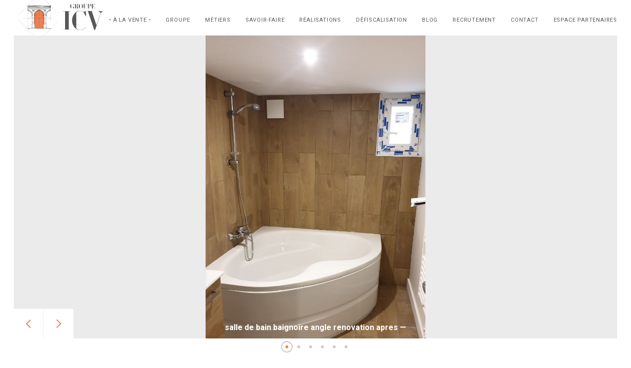

--- FILE ---
content_type: text/html; charset=UTF-8
request_url: https://groupe-icv.com/projet/amenagement-dun-sous-sol/
body_size: 23428
content:
<!DOCTYPE html>
<html dir="ltr" lang="fr-FR" prefix="og: https://ogp.me/ns#" >
<head>
<meta charset="UTF-8">
<meta name="viewport" content="width=device-width, initial-scale=1.0">
<!-- WP_HEAD() START -->
<link rel="preload" as="style" href="https://fonts.googleapis.com/css?family=Roboto:100,200,300,400,500,600,700,800,900|Playfair+Display:100,200,300,400,500,600,700,800,900" >
<link rel="stylesheet" href="https://fonts.googleapis.com/css?family=Roboto:100,200,300,400,500,600,700,800,900|Playfair+Display:100,200,300,400,500,600,700,800,900">

		<!-- All in One SEO 4.8.1.1 - aioseo.com -->
	<meta name="robots" content="max-image-preview:large" />
	<link rel="canonical" href="https://groupe-icv.com/projet/amenagement-dun-sous-sol/" />
	<meta name="generator" content="All in One SEO (AIOSEO) 4.8.1.1" />
		<meta property="og:locale" content="fr_FR" />
		<meta property="og:site_name" content="Groupe ICV, immobilier cœur de ville - Conception, construction de mini-résidences, rénovation et investissement immobilier" />
		<meta property="og:type" content="article" />
		<meta property="og:title" content="Aménagement d&#039;un sous-sol aux Sept Deniers - Groupe ICV, immobilier cœur de ville" />
		<meta property="og:url" content="https://groupe-icv.com/projet/amenagement-dun-sous-sol/" />
		<meta property="article:published_time" content="2022-06-23T10:11:50+00:00" />
		<meta property="article:modified_time" content="2024-03-22T04:44:46+00:00" />
		<meta name="twitter:card" content="summary_large_image" />
		<meta name="twitter:title" content="Aménagement d&#039;un sous-sol aux Sept Deniers - Groupe ICV, immobilier cœur de ville" />
		<script type="application/ld+json" class="aioseo-schema">
			{"@context":"https:\/\/schema.org","@graph":[{"@type":"BreadcrumbList","@id":"https:\/\/groupe-icv.com\/projet\/amenagement-dun-sous-sol\/#breadcrumblist","itemListElement":[{"@type":"ListItem","@id":"https:\/\/groupe-icv.com\/#listItem","position":1,"name":"Domicile","item":"https:\/\/groupe-icv.com\/","nextItem":{"@type":"ListItem","@id":"https:\/\/groupe-icv.com\/projet\/amenagement-dun-sous-sol\/#listItem","name":"Am\u00e9nagement d'un sous-sol aux Sept Deniers"}},{"@type":"ListItem","@id":"https:\/\/groupe-icv.com\/projet\/amenagement-dun-sous-sol\/#listItem","position":2,"name":"Am\u00e9nagement d'un sous-sol aux Sept Deniers","previousItem":{"@type":"ListItem","@id":"https:\/\/groupe-icv.com\/#listItem","name":"Domicile"}}]},{"@type":"Organization","@id":"https:\/\/groupe-icv.com\/#organization","name":"Groupe ICV","description":"Conception, construction de mini-r\u00e9sidences, r\u00e9novation et investissement immobilier","url":"https:\/\/groupe-icv.com\/"},{"@type":"WebPage","@id":"https:\/\/groupe-icv.com\/projet\/amenagement-dun-sous-sol\/#webpage","url":"https:\/\/groupe-icv.com\/projet\/amenagement-dun-sous-sol\/","name":"Am\u00e9nagement d'un sous-sol aux Sept Deniers - Groupe ICV, immobilier c\u0153ur de ville","inLanguage":"fr-FR","isPartOf":{"@id":"https:\/\/groupe-icv.com\/#website"},"breadcrumb":{"@id":"https:\/\/groupe-icv.com\/projet\/amenagement-dun-sous-sol\/#breadcrumblist"},"image":{"@type":"ImageObject","url":"https:\/\/groupe-icv.com\/wp-content\/uploads\/2022\/06\/salle-de-bain-baignoire-angle-renovation-apres.jpg","@id":"https:\/\/groupe-icv.com\/projet\/amenagement-dun-sous-sol\/#mainImage","width":774,"height":1074,"caption":"salle de bain baignoire angle renovation apres"},"primaryImageOfPage":{"@id":"https:\/\/groupe-icv.com\/projet\/amenagement-dun-sous-sol\/#mainImage"},"datePublished":"2022-06-23T10:11:50+00:00","dateModified":"2024-03-22T04:44:46+00:00"},{"@type":"WebSite","@id":"https:\/\/groupe-icv.com\/#website","url":"https:\/\/groupe-icv.com\/","name":"Groupe ICV","description":"Conception, construction de mini-r\u00e9sidences, r\u00e9novation et investissement immobilier","inLanguage":"fr-FR","publisher":{"@id":"https:\/\/groupe-icv.com\/#organization"}}]}
		</script>
		<!-- All in One SEO -->


	<!-- This site is optimized with the Yoast SEO plugin v24.8.1 - https://yoast.com/wordpress/plugins/seo/ -->
	<title>Aménagement d&#039;un sous-sol aux Sept Deniers - Groupe ICV, immobilier cœur de ville</title>
	<link rel="canonical" href="https://groupe-icv.com/projet/amenagement-dun-sous-sol/" />
	<meta property="og:locale" content="fr_FR" />
	<meta property="og:type" content="article" />
	<meta property="og:title" content="Aménagement d&#039;un sous-sol aux Sept Deniers - Groupe ICV, immobilier cœur de ville" />
	<meta property="og:url" content="https://groupe-icv.com/projet/amenagement-dun-sous-sol/" />
	<meta property="og:site_name" content="Groupe ICV, immobilier cœur de ville" />
	<meta property="article:modified_time" content="2024-03-22T04:44:46+00:00" />
	<meta property="og:image" content="https://groupe-icv.com/wp-content/uploads/2022/06/salle-de-bain-baignoire-angle-renovation-apres.jpg" />
	<meta property="og:image:width" content="774" />
	<meta property="og:image:height" content="1074" />
	<meta property="og:image:type" content="image/jpeg" />
	<meta name="twitter:card" content="summary_large_image" />
	<meta name="twitter:label1" content="Durée de lecture estimée" />
	<meta name="twitter:data1" content="1 minute" />
	<script type="application/ld+json" class="yoast-schema-graph">{"@context":"https://schema.org","@graph":[{"@type":"WebPage","@id":"https://groupe-icv.com/projet/amenagement-dun-sous-sol/","url":"https://groupe-icv.com/projet/amenagement-dun-sous-sol/","name":"Aménagement d'un sous-sol aux Sept Deniers - Groupe ICV, immobilier cœur de ville","isPartOf":{"@id":"https://groupe-icv.com/#website"},"primaryImageOfPage":{"@id":"https://groupe-icv.com/projet/amenagement-dun-sous-sol/#primaryimage"},"image":{"@id":"https://groupe-icv.com/projet/amenagement-dun-sous-sol/#primaryimage"},"thumbnailUrl":"https://groupe-icv.com/wp-content/uploads/2022/06/salle-de-bain-baignoire-angle-renovation-apres.jpg","datePublished":"2022-06-23T10:11:50+00:00","dateModified":"2024-03-22T04:44:46+00:00","breadcrumb":{"@id":"https://groupe-icv.com/projet/amenagement-dun-sous-sol/#breadcrumb"},"inLanguage":"fr-FR","potentialAction":[{"@type":"ReadAction","target":["https://groupe-icv.com/projet/amenagement-dun-sous-sol/"]}]},{"@type":"ImageObject","inLanguage":"fr-FR","@id":"https://groupe-icv.com/projet/amenagement-dun-sous-sol/#primaryimage","url":"https://groupe-icv.com/wp-content/uploads/2022/06/salle-de-bain-baignoire-angle-renovation-apres.jpg","contentUrl":"https://groupe-icv.com/wp-content/uploads/2022/06/salle-de-bain-baignoire-angle-renovation-apres.jpg","width":774,"height":1074,"caption":"salle de bain baignoire angle renovation apres"},{"@type":"BreadcrumbList","@id":"https://groupe-icv.com/projet/amenagement-dun-sous-sol/#breadcrumb","itemListElement":[{"@type":"ListItem","position":1,"name":"Home","item":"https://groupe-icv.com/"},{"@type":"ListItem","position":2,"name":"Aménagement d'un sous-sol aux Sept Deniers"}]},{"@type":"WebSite","@id":"https://groupe-icv.com/#website","url":"https://groupe-icv.com/","name":"Groupe ICV, immobilier cœur de ville","description":"Conception, construction de mini-résidences, rénovation et investissement immobilier","potentialAction":[{"@type":"SearchAction","target":{"@type":"EntryPoint","urlTemplate":"https://groupe-icv.com/?s={search_term_string}"},"query-input":{"@type":"PropertyValueSpecification","valueRequired":true,"valueName":"search_term_string"}}],"inLanguage":"fr-FR"}]}</script>
	<!-- / Yoast SEO plugin. -->


<link rel='dns-prefetch' href='//cdnjs.cloudflare.com' />
<link rel='dns-prefetch' href='//code.jquery.com' />
<link rel='dns-prefetch' href='//www.googletagmanager.com' />
<link rel="alternate" title="oEmbed (JSON)" type="application/json+oembed" href="https://groupe-icv.com/wp-json/oembed/1.0/embed?url=https%3A%2F%2Fgroupe-icv.com%2Fprojet%2Famenagement-dun-sous-sol%2F" />
<link rel="alternate" title="oEmbed (XML)" type="text/xml+oembed" href="https://groupe-icv.com/wp-json/oembed/1.0/embed?url=https%3A%2F%2Fgroupe-icv.com%2Fprojet%2Famenagement-dun-sous-sol%2F&#038;format=xml" />
		<!-- This site uses the Google Analytics by MonsterInsights plugin v9.4.1 - Using Analytics tracking - https://www.monsterinsights.com/ -->
							<script src="//www.googletagmanager.com/gtag/js?id=G-D26FRBL3X8"  data-cfasync="false" data-wpfc-render="false" type="text/javascript" async></script>
			<script data-cfasync="false" data-wpfc-render="false" type="text/javascript">
				var mi_version = '9.4.1';
				var mi_track_user = true;
				var mi_no_track_reason = '';
								var MonsterInsightsDefaultLocations = {"page_location":"https:\/\/groupe-icv.com\/projet\/amenagement-dun-sous-sol\/","page_referrer":"http:\/\/groupe-icv.com\/projet\/amenagement-dun-sous-sol\/"};
				if ( typeof MonsterInsightsPrivacyGuardFilter === 'function' ) {
					var MonsterInsightsLocations = (typeof MonsterInsightsExcludeQuery === 'object') ? MonsterInsightsPrivacyGuardFilter( MonsterInsightsExcludeQuery ) : MonsterInsightsPrivacyGuardFilter( MonsterInsightsDefaultLocations );
				} else {
					var MonsterInsightsLocations = (typeof MonsterInsightsExcludeQuery === 'object') ? MonsterInsightsExcludeQuery : MonsterInsightsDefaultLocations;
				}

								var disableStrs = [
										'ga-disable-G-D26FRBL3X8',
									];

				/* Function to detect opted out users */
				function __gtagTrackerIsOptedOut() {
					for (var index = 0; index < disableStrs.length; index++) {
						if (document.cookie.indexOf(disableStrs[index] + '=true') > -1) {
							return true;
						}
					}

					return false;
				}

				/* Disable tracking if the opt-out cookie exists. */
				if (__gtagTrackerIsOptedOut()) {
					for (var index = 0; index < disableStrs.length; index++) {
						window[disableStrs[index]] = true;
					}
				}

				/* Opt-out function */
				function __gtagTrackerOptout() {
					for (var index = 0; index < disableStrs.length; index++) {
						document.cookie = disableStrs[index] + '=true; expires=Thu, 31 Dec 2099 23:59:59 UTC; path=/';
						window[disableStrs[index]] = true;
					}
				}

				if ('undefined' === typeof gaOptout) {
					function gaOptout() {
						__gtagTrackerOptout();
					}
				}
								window.dataLayer = window.dataLayer || [];

				window.MonsterInsightsDualTracker = {
					helpers: {},
					trackers: {},
				};
				if (mi_track_user) {
					function __gtagDataLayer() {
						dataLayer.push(arguments);
					}

					function __gtagTracker(type, name, parameters) {
						if (!parameters) {
							parameters = {};
						}

						if (parameters.send_to) {
							__gtagDataLayer.apply(null, arguments);
							return;
						}

						if (type === 'event') {
														parameters.send_to = monsterinsights_frontend.v4_id;
							var hookName = name;
							if (typeof parameters['event_category'] !== 'undefined') {
								hookName = parameters['event_category'] + ':' + name;
							}

							if (typeof MonsterInsightsDualTracker.trackers[hookName] !== 'undefined') {
								MonsterInsightsDualTracker.trackers[hookName](parameters);
							} else {
								__gtagDataLayer('event', name, parameters);
							}
							
						} else {
							__gtagDataLayer.apply(null, arguments);
						}
					}

					__gtagTracker('js', new Date());
					__gtagTracker('set', {
						'developer_id.dZGIzZG': true,
											});
					if ( MonsterInsightsLocations.page_location ) {
						__gtagTracker('set', MonsterInsightsLocations);
					}
										__gtagTracker('config', 'G-D26FRBL3X8', {"forceSSL":"true","link_attribution":"true"} );
															window.gtag = __gtagTracker;										(function () {
						/* https://developers.google.com/analytics/devguides/collection/analyticsjs/ */
						/* ga and __gaTracker compatibility shim. */
						var noopfn = function () {
							return null;
						};
						var newtracker = function () {
							return new Tracker();
						};
						var Tracker = function () {
							return null;
						};
						var p = Tracker.prototype;
						p.get = noopfn;
						p.set = noopfn;
						p.send = function () {
							var args = Array.prototype.slice.call(arguments);
							args.unshift('send');
							__gaTracker.apply(null, args);
						};
						var __gaTracker = function () {
							var len = arguments.length;
							if (len === 0) {
								return;
							}
							var f = arguments[len - 1];
							if (typeof f !== 'object' || f === null || typeof f.hitCallback !== 'function') {
								if ('send' === arguments[0]) {
									var hitConverted, hitObject = false, action;
									if ('event' === arguments[1]) {
										if ('undefined' !== typeof arguments[3]) {
											hitObject = {
												'eventAction': arguments[3],
												'eventCategory': arguments[2],
												'eventLabel': arguments[4],
												'value': arguments[5] ? arguments[5] : 1,
											}
										}
									}
									if ('pageview' === arguments[1]) {
										if ('undefined' !== typeof arguments[2]) {
											hitObject = {
												'eventAction': 'page_view',
												'page_path': arguments[2],
											}
										}
									}
									if (typeof arguments[2] === 'object') {
										hitObject = arguments[2];
									}
									if (typeof arguments[5] === 'object') {
										Object.assign(hitObject, arguments[5]);
									}
									if ('undefined' !== typeof arguments[1].hitType) {
										hitObject = arguments[1];
										if ('pageview' === hitObject.hitType) {
											hitObject.eventAction = 'page_view';
										}
									}
									if (hitObject) {
										action = 'timing' === arguments[1].hitType ? 'timing_complete' : hitObject.eventAction;
										hitConverted = mapArgs(hitObject);
										__gtagTracker('event', action, hitConverted);
									}
								}
								return;
							}

							function mapArgs(args) {
								var arg, hit = {};
								var gaMap = {
									'eventCategory': 'event_category',
									'eventAction': 'event_action',
									'eventLabel': 'event_label',
									'eventValue': 'event_value',
									'nonInteraction': 'non_interaction',
									'timingCategory': 'event_category',
									'timingVar': 'name',
									'timingValue': 'value',
									'timingLabel': 'event_label',
									'page': 'page_path',
									'location': 'page_location',
									'title': 'page_title',
									'referrer' : 'page_referrer',
								};
								for (arg in args) {
																		if (!(!args.hasOwnProperty(arg) || !gaMap.hasOwnProperty(arg))) {
										hit[gaMap[arg]] = args[arg];
									} else {
										hit[arg] = args[arg];
									}
								}
								return hit;
							}

							try {
								f.hitCallback();
							} catch (ex) {
							}
						};
						__gaTracker.create = newtracker;
						__gaTracker.getByName = newtracker;
						__gaTracker.getAll = function () {
							return [];
						};
						__gaTracker.remove = noopfn;
						__gaTracker.loaded = true;
						window['__gaTracker'] = __gaTracker;
					})();
									} else {
										console.log("");
					(function () {
						function __gtagTracker() {
							return null;
						}

						window['__gtagTracker'] = __gtagTracker;
						window['gtag'] = __gtagTracker;
					})();
									}
			</script>
				<!-- / Google Analytics by MonsterInsights -->
		<style id='wp-img-auto-sizes-contain-inline-css' type='text/css'>
img:is([sizes=auto i],[sizes^="auto," i]){contain-intrinsic-size:3000px 1500px}
/*# sourceURL=wp-img-auto-sizes-contain-inline-css */
</style>
<style id='wp-block-library-inline-css' type='text/css'>
:root{--wp-block-synced-color:#7a00df;--wp-block-synced-color--rgb:122,0,223;--wp-bound-block-color:var(--wp-block-synced-color);--wp-editor-canvas-background:#ddd;--wp-admin-theme-color:#007cba;--wp-admin-theme-color--rgb:0,124,186;--wp-admin-theme-color-darker-10:#006ba1;--wp-admin-theme-color-darker-10--rgb:0,107,160.5;--wp-admin-theme-color-darker-20:#005a87;--wp-admin-theme-color-darker-20--rgb:0,90,135;--wp-admin-border-width-focus:2px}@media (min-resolution:192dpi){:root{--wp-admin-border-width-focus:1.5px}}.wp-element-button{cursor:pointer}:root .has-very-light-gray-background-color{background-color:#eee}:root .has-very-dark-gray-background-color{background-color:#313131}:root .has-very-light-gray-color{color:#eee}:root .has-very-dark-gray-color{color:#313131}:root .has-vivid-green-cyan-to-vivid-cyan-blue-gradient-background{background:linear-gradient(135deg,#00d084,#0693e3)}:root .has-purple-crush-gradient-background{background:linear-gradient(135deg,#34e2e4,#4721fb 50%,#ab1dfe)}:root .has-hazy-dawn-gradient-background{background:linear-gradient(135deg,#faaca8,#dad0ec)}:root .has-subdued-olive-gradient-background{background:linear-gradient(135deg,#fafae1,#67a671)}:root .has-atomic-cream-gradient-background{background:linear-gradient(135deg,#fdd79a,#004a59)}:root .has-nightshade-gradient-background{background:linear-gradient(135deg,#330968,#31cdcf)}:root .has-midnight-gradient-background{background:linear-gradient(135deg,#020381,#2874fc)}:root{--wp--preset--font-size--normal:16px;--wp--preset--font-size--huge:42px}.has-regular-font-size{font-size:1em}.has-larger-font-size{font-size:2.625em}.has-normal-font-size{font-size:var(--wp--preset--font-size--normal)}.has-huge-font-size{font-size:var(--wp--preset--font-size--huge)}.has-text-align-center{text-align:center}.has-text-align-left{text-align:left}.has-text-align-right{text-align:right}.has-fit-text{white-space:nowrap!important}#end-resizable-editor-section{display:none}.aligncenter{clear:both}.items-justified-left{justify-content:flex-start}.items-justified-center{justify-content:center}.items-justified-right{justify-content:flex-end}.items-justified-space-between{justify-content:space-between}.screen-reader-text{border:0;clip-path:inset(50%);height:1px;margin:-1px;overflow:hidden;padding:0;position:absolute;width:1px;word-wrap:normal!important}.screen-reader-text:focus{background-color:#ddd;clip-path:none;color:#444;display:block;font-size:1em;height:auto;left:5px;line-height:normal;padding:15px 23px 14px;text-decoration:none;top:5px;width:auto;z-index:100000}html :where(.has-border-color){border-style:solid}html :where([style*=border-top-color]){border-top-style:solid}html :where([style*=border-right-color]){border-right-style:solid}html :where([style*=border-bottom-color]){border-bottom-style:solid}html :where([style*=border-left-color]){border-left-style:solid}html :where([style*=border-width]){border-style:solid}html :where([style*=border-top-width]){border-top-style:solid}html :where([style*=border-right-width]){border-right-style:solid}html :where([style*=border-bottom-width]){border-bottom-style:solid}html :where([style*=border-left-width]){border-left-style:solid}html :where(img[class*=wp-image-]){height:auto;max-width:100%}:where(figure){margin:0 0 1em}html :where(.is-position-sticky){--wp-admin--admin-bar--position-offset:var(--wp-admin--admin-bar--height,0px)}@media screen and (max-width:600px){html :where(.is-position-sticky){--wp-admin--admin-bar--position-offset:0px}}

/*# sourceURL=wp-block-library-inline-css */
</style><style id='global-styles-inline-css' type='text/css'>
:root{--wp--preset--aspect-ratio--square: 1;--wp--preset--aspect-ratio--4-3: 4/3;--wp--preset--aspect-ratio--3-4: 3/4;--wp--preset--aspect-ratio--3-2: 3/2;--wp--preset--aspect-ratio--2-3: 2/3;--wp--preset--aspect-ratio--16-9: 16/9;--wp--preset--aspect-ratio--9-16: 9/16;--wp--preset--color--black: #000000;--wp--preset--color--cyan-bluish-gray: #abb8c3;--wp--preset--color--white: #ffffff;--wp--preset--color--pale-pink: #f78da7;--wp--preset--color--vivid-red: #cf2e2e;--wp--preset--color--luminous-vivid-orange: #ff6900;--wp--preset--color--luminous-vivid-amber: #fcb900;--wp--preset--color--light-green-cyan: #7bdcb5;--wp--preset--color--vivid-green-cyan: #00d084;--wp--preset--color--pale-cyan-blue: #8ed1fc;--wp--preset--color--vivid-cyan-blue: #0693e3;--wp--preset--color--vivid-purple: #9b51e0;--wp--preset--gradient--vivid-cyan-blue-to-vivid-purple: linear-gradient(135deg,rgb(6,147,227) 0%,rgb(155,81,224) 100%);--wp--preset--gradient--light-green-cyan-to-vivid-green-cyan: linear-gradient(135deg,rgb(122,220,180) 0%,rgb(0,208,130) 100%);--wp--preset--gradient--luminous-vivid-amber-to-luminous-vivid-orange: linear-gradient(135deg,rgb(252,185,0) 0%,rgb(255,105,0) 100%);--wp--preset--gradient--luminous-vivid-orange-to-vivid-red: linear-gradient(135deg,rgb(255,105,0) 0%,rgb(207,46,46) 100%);--wp--preset--gradient--very-light-gray-to-cyan-bluish-gray: linear-gradient(135deg,rgb(238,238,238) 0%,rgb(169,184,195) 100%);--wp--preset--gradient--cool-to-warm-spectrum: linear-gradient(135deg,rgb(74,234,220) 0%,rgb(151,120,209) 20%,rgb(207,42,186) 40%,rgb(238,44,130) 60%,rgb(251,105,98) 80%,rgb(254,248,76) 100%);--wp--preset--gradient--blush-light-purple: linear-gradient(135deg,rgb(255,206,236) 0%,rgb(152,150,240) 100%);--wp--preset--gradient--blush-bordeaux: linear-gradient(135deg,rgb(254,205,165) 0%,rgb(254,45,45) 50%,rgb(107,0,62) 100%);--wp--preset--gradient--luminous-dusk: linear-gradient(135deg,rgb(255,203,112) 0%,rgb(199,81,192) 50%,rgb(65,88,208) 100%);--wp--preset--gradient--pale-ocean: linear-gradient(135deg,rgb(255,245,203) 0%,rgb(182,227,212) 50%,rgb(51,167,181) 100%);--wp--preset--gradient--electric-grass: linear-gradient(135deg,rgb(202,248,128) 0%,rgb(113,206,126) 100%);--wp--preset--gradient--midnight: linear-gradient(135deg,rgb(2,3,129) 0%,rgb(40,116,252) 100%);--wp--preset--font-size--small: 13px;--wp--preset--font-size--medium: 20px;--wp--preset--font-size--large: 36px;--wp--preset--font-size--x-large: 42px;--wp--preset--spacing--20: 0.44rem;--wp--preset--spacing--30: 0.67rem;--wp--preset--spacing--40: 1rem;--wp--preset--spacing--50: 1.5rem;--wp--preset--spacing--60: 2.25rem;--wp--preset--spacing--70: 3.38rem;--wp--preset--spacing--80: 5.06rem;--wp--preset--shadow--natural: 6px 6px 9px rgba(0, 0, 0, 0.2);--wp--preset--shadow--deep: 12px 12px 50px rgba(0, 0, 0, 0.4);--wp--preset--shadow--sharp: 6px 6px 0px rgba(0, 0, 0, 0.2);--wp--preset--shadow--outlined: 6px 6px 0px -3px rgb(255, 255, 255), 6px 6px rgb(0, 0, 0);--wp--preset--shadow--crisp: 6px 6px 0px rgb(0, 0, 0);}:where(.is-layout-flex){gap: 0.5em;}:where(.is-layout-grid){gap: 0.5em;}body .is-layout-flex{display: flex;}.is-layout-flex{flex-wrap: wrap;align-items: center;}.is-layout-flex > :is(*, div){margin: 0;}body .is-layout-grid{display: grid;}.is-layout-grid > :is(*, div){margin: 0;}:where(.wp-block-columns.is-layout-flex){gap: 2em;}:where(.wp-block-columns.is-layout-grid){gap: 2em;}:where(.wp-block-post-template.is-layout-flex){gap: 1.25em;}:where(.wp-block-post-template.is-layout-grid){gap: 1.25em;}.has-black-color{color: var(--wp--preset--color--black) !important;}.has-cyan-bluish-gray-color{color: var(--wp--preset--color--cyan-bluish-gray) !important;}.has-white-color{color: var(--wp--preset--color--white) !important;}.has-pale-pink-color{color: var(--wp--preset--color--pale-pink) !important;}.has-vivid-red-color{color: var(--wp--preset--color--vivid-red) !important;}.has-luminous-vivid-orange-color{color: var(--wp--preset--color--luminous-vivid-orange) !important;}.has-luminous-vivid-amber-color{color: var(--wp--preset--color--luminous-vivid-amber) !important;}.has-light-green-cyan-color{color: var(--wp--preset--color--light-green-cyan) !important;}.has-vivid-green-cyan-color{color: var(--wp--preset--color--vivid-green-cyan) !important;}.has-pale-cyan-blue-color{color: var(--wp--preset--color--pale-cyan-blue) !important;}.has-vivid-cyan-blue-color{color: var(--wp--preset--color--vivid-cyan-blue) !important;}.has-vivid-purple-color{color: var(--wp--preset--color--vivid-purple) !important;}.has-black-background-color{background-color: var(--wp--preset--color--black) !important;}.has-cyan-bluish-gray-background-color{background-color: var(--wp--preset--color--cyan-bluish-gray) !important;}.has-white-background-color{background-color: var(--wp--preset--color--white) !important;}.has-pale-pink-background-color{background-color: var(--wp--preset--color--pale-pink) !important;}.has-vivid-red-background-color{background-color: var(--wp--preset--color--vivid-red) !important;}.has-luminous-vivid-orange-background-color{background-color: var(--wp--preset--color--luminous-vivid-orange) !important;}.has-luminous-vivid-amber-background-color{background-color: var(--wp--preset--color--luminous-vivid-amber) !important;}.has-light-green-cyan-background-color{background-color: var(--wp--preset--color--light-green-cyan) !important;}.has-vivid-green-cyan-background-color{background-color: var(--wp--preset--color--vivid-green-cyan) !important;}.has-pale-cyan-blue-background-color{background-color: var(--wp--preset--color--pale-cyan-blue) !important;}.has-vivid-cyan-blue-background-color{background-color: var(--wp--preset--color--vivid-cyan-blue) !important;}.has-vivid-purple-background-color{background-color: var(--wp--preset--color--vivid-purple) !important;}.has-black-border-color{border-color: var(--wp--preset--color--black) !important;}.has-cyan-bluish-gray-border-color{border-color: var(--wp--preset--color--cyan-bluish-gray) !important;}.has-white-border-color{border-color: var(--wp--preset--color--white) !important;}.has-pale-pink-border-color{border-color: var(--wp--preset--color--pale-pink) !important;}.has-vivid-red-border-color{border-color: var(--wp--preset--color--vivid-red) !important;}.has-luminous-vivid-orange-border-color{border-color: var(--wp--preset--color--luminous-vivid-orange) !important;}.has-luminous-vivid-amber-border-color{border-color: var(--wp--preset--color--luminous-vivid-amber) !important;}.has-light-green-cyan-border-color{border-color: var(--wp--preset--color--light-green-cyan) !important;}.has-vivid-green-cyan-border-color{border-color: var(--wp--preset--color--vivid-green-cyan) !important;}.has-pale-cyan-blue-border-color{border-color: var(--wp--preset--color--pale-cyan-blue) !important;}.has-vivid-cyan-blue-border-color{border-color: var(--wp--preset--color--vivid-cyan-blue) !important;}.has-vivid-purple-border-color{border-color: var(--wp--preset--color--vivid-purple) !important;}.has-vivid-cyan-blue-to-vivid-purple-gradient-background{background: var(--wp--preset--gradient--vivid-cyan-blue-to-vivid-purple) !important;}.has-light-green-cyan-to-vivid-green-cyan-gradient-background{background: var(--wp--preset--gradient--light-green-cyan-to-vivid-green-cyan) !important;}.has-luminous-vivid-amber-to-luminous-vivid-orange-gradient-background{background: var(--wp--preset--gradient--luminous-vivid-amber-to-luminous-vivid-orange) !important;}.has-luminous-vivid-orange-to-vivid-red-gradient-background{background: var(--wp--preset--gradient--luminous-vivid-orange-to-vivid-red) !important;}.has-very-light-gray-to-cyan-bluish-gray-gradient-background{background: var(--wp--preset--gradient--very-light-gray-to-cyan-bluish-gray) !important;}.has-cool-to-warm-spectrum-gradient-background{background: var(--wp--preset--gradient--cool-to-warm-spectrum) !important;}.has-blush-light-purple-gradient-background{background: var(--wp--preset--gradient--blush-light-purple) !important;}.has-blush-bordeaux-gradient-background{background: var(--wp--preset--gradient--blush-bordeaux) !important;}.has-luminous-dusk-gradient-background{background: var(--wp--preset--gradient--luminous-dusk) !important;}.has-pale-ocean-gradient-background{background: var(--wp--preset--gradient--pale-ocean) !important;}.has-electric-grass-gradient-background{background: var(--wp--preset--gradient--electric-grass) !important;}.has-midnight-gradient-background{background: var(--wp--preset--gradient--midnight) !important;}.has-small-font-size{font-size: var(--wp--preset--font-size--small) !important;}.has-medium-font-size{font-size: var(--wp--preset--font-size--medium) !important;}.has-large-font-size{font-size: var(--wp--preset--font-size--large) !important;}.has-x-large-font-size{font-size: var(--wp--preset--font-size--x-large) !important;}
/*# sourceURL=global-styles-inline-css */
</style>

<style id='classic-theme-styles-inline-css' type='text/css'>
/*! This file is auto-generated */
.wp-block-button__link{color:#fff;background-color:#32373c;border-radius:9999px;box-shadow:none;text-decoration:none;padding:calc(.667em + 2px) calc(1.333em + 2px);font-size:1.125em}.wp-block-file__button{background:#32373c;color:#fff;text-decoration:none}
/*# sourceURL=/wp-includes/css/classic-themes.min.css */
</style>
<link rel='stylesheet' id='contact-form-7-css' href='https://groupe-icv.com/wp-content/plugins/contact-form-7/includes/css/styles.css?ver=6.0.5' type='text/css' media='all' />
<link rel='stylesheet' id='wpa-css-css' href='https://groupe-icv.com/wp-content/plugins/honeypot/includes/css/wpa.css?ver=2.2.09' type='text/css' media='all' />
<link rel='stylesheet' id='oxygen-css' href='https://groupe-icv.com/wp-content/plugins/oxygen/component-framework/oxygen.css?ver=4.9.1' type='text/css' media='all' />
<link rel='stylesheet' id='uacf7-frontend-style-css' href='https://groupe-icv.com/wp-content/plugins/ultimate-addons-for-contact-form-7/assets/css/uacf7-frontend.css?ver=6.9' type='text/css' media='all' />
<link rel='stylesheet' id='uacf7-form-style-css' href='https://groupe-icv.com/wp-content/plugins/ultimate-addons-for-contact-form-7/assets/css/form-style.css?ver=6.9' type='text/css' media='all' />
<link rel='stylesheet' id='uacf7-column-css' href='https://groupe-icv.com/wp-content/plugins/ultimate-addons-for-contact-form-7/addons/column/grid/columns.css?ver=6.9' type='text/css' media='all' />
<link rel='stylesheet' id='uacf7-multistep-style-css' href='https://groupe-icv.com/wp-content/plugins/ultimate-addons-for-contact-form-7/addons/multistep/assets/css/multistep.css?ver=6.9' type='text/css' media='all' />
<link rel='stylesheet' id='jquery-ui-style-css' href='//code.jquery.com/ui/1.12.1/themes/base/jquery-ui.css?ver=6.9' type='text/css' media='all' />
<link rel='stylesheet' id='range-slider-style-css' href='https://groupe-icv.com/wp-content/plugins/ultimate-addons-for-contact-form-7/addons/range-slider/css/style.css?ver=6.9' type='text/css' media='all' />
<!--n2css--><!--n2js--><script type="text/javascript" id="gtmkit-js-before" data-cfasync="false" data-nowprocket="" data-cookieconsent="ignore">
/* <![CDATA[ */
		window.gtmkit_settings = {"datalayer_name":"dataLayer","console_log":false};
		window.gtmkit_data = {};
		window.dataLayer = window.dataLayer || [];
				
//# sourceURL=gtmkit-js-before
/* ]]> */
</script>
<script type="text/javascript" src="https://groupe-icv.com/wp-content/plugins/google-analytics-for-wordpress/assets/js/frontend-gtag.min.js?ver=9.4.1" id="monsterinsights-frontend-script-js" async="async" data-wp-strategy="async"></script>
<script data-cfasync="false" data-wpfc-render="false" type="text/javascript" id='monsterinsights-frontend-script-js-extra'>/* <![CDATA[ */
var monsterinsights_frontend = {"js_events_tracking":"true","download_extensions":"doc,pdf,ppt,zip,xls,docx,pptx,xlsx","inbound_paths":"[{\"path\":\"\\\/go\\\/\",\"label\":\"affiliate\"},{\"path\":\"\\\/recommend\\\/\",\"label\":\"affiliate\"}]","home_url":"https:\/\/groupe-icv.com","hash_tracking":"false","v4_id":"G-D26FRBL3X8"};/* ]]> */
</script>
<script type="text/javascript" src="https://groupe-icv.com/wp-includes/js/jquery/jquery.min.js?ver=3.7.1" id="jquery-core-js"></script>
<script type="text/javascript" id="gtmkit-container-js-after" data-cfasync="false" data-nowprocket="" data-cookieconsent="ignore">
/* <![CDATA[ */
/* Google Tag Manager */
(function(w,d,s,l,i){w[l]=w[l]||[];w[l].push({'gtm.start':
new Date().getTime(),event:'gtm.js'});var f=d.getElementsByTagName(s)[0],
j=d.createElement(s),dl=l!='dataLayer'?'&l='+l:'';j.async=true;j.src=
'https://www.googletagmanager.com/gtm.js?id='+i+dl;f.parentNode.insertBefore(j,f);
})(window,document,'script','dataLayer','GTM-NGSTVM56');
/* End Google Tag Manager */

//# sourceURL=gtmkit-container-js-after
/* ]]> */
</script>
<script type="text/javascript" src="https://groupe-icv.com/wp-content/plugins/gtm-kit/assets/integration/contact-form-7.js?ver=2.4.2" id="gtmkit-cf7-js" defer="defer" data-wp-strategy="defer"></script>
<script type="text/javascript" id="gtmkit-datalayer-js-before" data-cfasync="false" data-nowprocket="" data-cookieconsent="ignore">
/* <![CDATA[ */
const gtmkit_dataLayer_content = {"pageType":"projet"};
dataLayer.push( gtmkit_dataLayer_content );

//# sourceURL=gtmkit-datalayer-js-before
/* ]]> */
</script>
<link rel="https://api.w.org/" href="https://groupe-icv.com/wp-json/" /><link rel="alternate" title="JSON" type="application/json" href="https://groupe-icv.com/wp-json/wp/v2/projet/856" /><link rel="EditURI" type="application/rsd+xml" title="RSD" href="https://groupe-icv.com/xmlrpc.php?rsd" />
<meta name="generator" content="WordPress 6.9" />
<link rel='shortlink' href='https://groupe-icv.com/?p=856' />
<!-- Home Banner -->
<script src="https://cdnjs.cloudflare.com/ajax/libs/Swiper/4.0.7/js/swiper.min.js"></script>
<link rel="stylesheet" href="https://cdnjs.cloudflare.com/ajax/libs/Swiper/4.0.7/css/swiper.min.css">

<!-- Group Read More -->
<script src="https://code.jquery.com/jquery-3.6.0.min.js"></script>

<!-- Google Tag Manager -->
<script>(function(w,d,s,l,i){w[l]=w[l]||[];w[l].push({'gtm.start':
new Date().getTime(),event:'gtm.js'});var f=d.getElementsByTagName(s)[0],
j=d.createElement(s),dl=l!='dataLayer'?'&l='+l:'';j.async=true;j.src=
'https://www.googletagmanager.com/gtm.js?id='+i+dl;f.parentNode.insertBefore(j,f);
})(window,document,'script','dataLayer','GTM-NGSTVM56');</script>
<!-- End Google Tag Manager --><meta name="google-site-verification" content="e-IQG173L3OzXsvmXoWCWWe5NNk52ITuDuZIQvfNXQI" /><link rel="icon" href="https://groupe-icv.com/wp-content/uploads/2022/06/fav-150x144.jpg" sizes="32x32" />
<link rel="icon" href="https://groupe-icv.com/wp-content/uploads/2022/06/fav.jpg" sizes="192x192" />
<link rel="apple-touch-icon" href="https://groupe-icv.com/wp-content/uploads/2022/06/fav.jpg" />
<meta name="msapplication-TileImage" content="https://groupe-icv.com/wp-content/uploads/2022/06/fav.jpg" />
		<style type="text/css" id="wp-custom-css">
			/* Apperance > Customize */
div.wpforms-container-full .wpforms-form .wpforms-required-label{
	display:none;
}
div.wpforms-container .wpforms-form .choices[data-type*="select-multiple"] .choices__inner .choices__input {
	border:0px !important;
	height:auto !important;
}
div.wpforms-container-full .wpforms-form ul , #contact-form .wpforms-form ul li, #company-form .wpforms-form ul li {
    margin: -18px auto auto auto !important;
}

div.wpforms-container-full .wpforms-form textarea.wpforms-field-small {
    min-height: 96px !important;
}
.wpforms-confirmation-container-full
{
	border:1px solid #F08050 !important;
	background:white !important;
	height:246px !important;
	padding:33px 114px 88px 38px!important;
}
div.wpforms-container-full .wpforms-form .wpforms-field input.wpforms-error, 
div.wpforms-container-full .wpforms-form .wpforms-field textarea.wpforms-error
{
border: 1px solid #C7581D !important;
background:  url(/wp-content/uploads/2022/05/warning.svg) white !important;
background-repeat: no-repeat!important;
background-position: 97% 50%!important;
background-size:10px 10px!important;
}
div.wpforms-container-full .wpforms-form label.wpforms-error {
	font-size: 11px!important;
	color:#C7581D!important;
	margin-top:9px;
	line-height:14px;
}
div.wpforms-container-full .wpforms-form input[type=text],
div.wpforms-container-full .wpforms-form input[type=email],
.wpforms-form input[type=tel]
{
	border:2px solid #EBEBEB!important;
	height:48px!important;
	border-radius:0px;
	font-family:'Roboto'!important;
	color:#595857!important;
	font-weight:300!important;
}
div.wpforms-container-full .wpforms-form .choices .choices__inner {
	border:2px solid #EBEBEB;
	min-height:48px!important;
	border-radius:0px;
}
div.wpforms-container-full .wpforms-form .wpforms-field-select select>option {
	font-family:'Roboto'!important;
	font-size:16px!important;
	line-height:64px!important;
	color:#595857 !important;
	font-weight:300!important;
}
div.wpforms-container-full .wpforms-form textarea {
	font-family:'Roboto'!important;
	font-size:16px!important;
	line-height:24px!important;
	color:#595857 !important;
	font-weight:300!important;
	border:2px solid #ebebeb !important;
}
div.wpforms-container-full .wpforms-field.wpforms-field-select-style-classic select {
	font-family:'Roboto'!important;
	font-size:16px!important;
	line-height:24px!important;
	color:#595857 !important;
	font-weight:300!important;
	cursor: pointer!important;
}
#wpforms-255-field_3 {
	background:#EBEBEB!important;
color:rgba(89,88,87,0.4)!important;
	font-weight:500!important;
	font-family:'Roboto'!important;
	font-size:16px!important;
	line-height:24px!important;
}
#wpforms-578-field_7 {
border:#d7d7d7 2px solid !important;
background:#EBEBEB!important;
color:rgba(89,88,87,0.4)!important;
	font-weight:500!important;
	font-family:'Roboto'!important;
	font-size:16px!important;
	line-height:24px!important;
	
}
div.wpforms-container-full .wpforms-form .wpforms-field-label {
	font-size:11px!important;
	font-weight:700!important;
	color:#595857!important;
	text-transform:uppercase!important;
}
div.wpforms-container-full .wpforms-form .wpforms-field-label {
	text-transform:uppercase!important;
}

.successmessage h3 {
color:white;
font-weight:700;
	color:#F08050;
	margin-top:33px;
	margin-bottom:11px;
	font-size:52px;
	line-height:58px;
}
.successmessage p {
	color:#595857;
	font-size:16px;
	line-height:24px;
	font-weight:300;
}
#company-form div.wpforms-container-full .wpforms-form button[type=submit] {
	border-radius:50px;
	background:transparent;
	color:white;
	text-transform:uppercase;
	font-size:11px;
	font-weight:500;
	padding:12px 54px 12px 68px;
	border: 1px solid #ffffff;
}
#company-form div.wpforms-container-full .wpforms-form button[type=submit]:hover {
	color:#F08050!important;
	background:#FFF !important;
}
#contact-form div.wpforms-container-full .wpforms-form button[type=submit] {
	border-radius:50px;
	background:transparent;
	color:#F08050;
	text-transform:uppercase;
	font-size:11px;
	font-weight:500;
	padding:12px 54px 12px 68px;
	border: 1px solid #F08050;
}
#contact-form div.wpforms-container-full .wpforms-form button[type=submit]:hover {
	color:#FFF! important;
	background:#F08050 !important;
}
div.wpforms-container-full .wpforms-form input[type=checkbox]{
	width:0px !important;
	height:0px!important;
}
div.wpforms-container-full .wpforms-form input[type=checkbox]:checked:after {
background-image: url(/wp-content/uploads/2022/05/Ellipse-1.svg) !important;
background-repeat: no-repeat;
background-position: center center;
background-size:8px 8px;
}
#company-form div.wpforms-container-full .wpforms-form input[type=checkbox]:after {
border-radius: 50%!important;
content: " ";
background-color:white;
display: inline-block;
color: #ffffff;
width: 32px;
height:32px;
border:1px solid fff !important;
}
#contact-form div.wpforms-container-full .wpforms-form input[type=checkbox]:after {
border-radius: 50%!important;
content: " ";
background-color:#fff;
display: inline-block;
color: #212529;
width: 32px;
height:32px;
border:1px solid #EBEBEB !important;
}

#company-form div.wpforms-container-full .wpforms-form .wpforms-field-label-inline {
	color:white!important;
	font-size:10px!important;
	font-weight:300!important;
	line-height:12px!important;
	display: inline-block !important;
	padding-left: 44px !important;
	margin-top:-9px;
}
#contact-form div.wpforms-container-full .wpforms-form .wpforms-field-label-inline {
	color:#595857 !important;
	font-size:10px!important;
	font-weight:300!important;
	line-height:12px!important;
	display: inline-block !important;
	padding-left: 54px !important;
	margin-top:-9px;
}
div.wpforms-container-full .wpforms-form button[type=submit]:before {
	content: "— ";
	position: absolute;
    left:54px;
    top: 21px;
}

@media (max-width: 767px) {
	div.wpforms-container-full .wpforms-form .wpforms-one-half {
	width:100% !important;
	}
	div.wpforms-container-full .wpforms-form .wpforms-one-half {
	margin-left: 0% !important;
	}
	.successmessage h3 {
    font-size: 45px;
    margin-top: 15px;
	}
}


@-moz-document url-prefix() { 
    div.wpforms-container-full .wpforms-form input[type=checkbox],
    div.wpforms-container-full .wpforms-form input[type=radio]
    { 
    -moz-appearance: none;
    width: 32px;
    height: 32px;
			margin-top: 0;
    position: absolute;
    }
    div.wpforms-container-full .wpforms-form input[type=radio]:checked {

    }
	#contact-form .wpforms-form ul li {
    margin: 18px auto auto auto !important;
}
	    #contact-form div.wpforms-container-full .wpforms-form input[type="checkbox"]::after
    {
    position: absolute;
    top: -11px;
    }
	div.wpforms-container-full .wpforms-form .wpforms-field ul li input.wpforms-error {
    border:0px !important;
}


}

.wpcf7-form input{
	height:50px;
	width:100%;
	max-width:350px;
}

@media only screen and (max-width: 450px) {
	.wpcf7-form input{
	height:50px;
	width:100%;
	max-width:355px;
}
}

.wpcf7-form p {
    margin-top: 0px; /* Réduire la marge supérieure */
    margin-bottom: 0px; /* Réduire la marge inférieure */
}

.wpcf7-submit {
    border: 2px solid #ee8056; /* Bordure orange */
    border-radius: 50px; /* Coins arrondis */
    background-color: transparent; /* Fond transparent */
    color: #ee8056; /* Couleur du texte orange */
    padding: 10px 20px; /* Espace intérieur du bouton */
	margin-top:20px;
}

.wpcf7-submit:hover {
    background-color: #ee8056; /* Couleur de fond au survol */
    color: white; /* Couleur du texte au survol */
}




.plaquette_form{width:600px !important;
}


#span-2115-258 {
 width:700px;
}
#span-2115-258 iframe {
width:70%
}

.postid-1336 #div_block-2202-258 {
  display: none;
}

.postid-1336 #div_block-2203-258 {
  display: none;
}

.postid-1336 #section-2368-258 {
  display: none;
}

.postid-1005 #section-2368-258 {display:none;}
.postid-1005 #new_columns-2201-258 {display:none;}
.postid-1005 #section-1743-258 {display:none;}

.postid-1226 #section-2368-258 {display:none;}
.postid-1226 #new_columns-2201-258 {display:none;}
.postid-1226 #section-1743-258 {display:none;}

.postid-894 #section-2368-258 {display:none;}
.postid-894 #new_columns-2201-258 {display:none;}
.postid-894 #section-1743-258 {display:none;}

.postid-980 #section-2368-258 {display:none;}
.postid-980 #new_columns-2201-258 {display:none;}
.postid-980 #section-1743-258 {display:none;}

.postid-781 #section-2368-258 {display:none;}
.postid-781 #new_columns-2201-258 {display:none;}
.postid-781 #section-1743-258 {display:none;}

.postid-973 #section-2368-258 {display:none;}
.postid-973 #new_columns-2201-258 {display:none;}
.postid-973 #section-1743-258 {display:none;}

.postid-966 #section-2368-258 {display:none;}
.postid-966 #new_columns-2201-258 {display:none;}
.postid-966 #section-1743-258 {display:none;}

.postid-963 #section-2368-258 {display:none;}
.postid-963 #new_columns-2201-258 {display:none;}
.postid-963 #section-1743-258 {display:none;}

.postid-959 #section-2368-258 {display:none;}
.postid-959 #new_columns-2201-258 {display:none;}
.postid-959 #section-1743-258 {display:none;}

.postid-953 #section-2368-258 {display:none;}
.postid-953 #new_columns-2201-258 {display:none;}
.postid-953 #section-1743-258 {display:none;}

.postid-946 #section-2368-258 {display:none;}
.postid-946 #new_columns-2201-258 {display:none;}
.postid-946 #section-1743-258 {display:none;}

.postid-940 #section-2368-258 {display:none;}
.postid-940 #new_columns-2201-258 {display:none;}
.postid-940 #section-1743-258 {display:none;}

.postid-930 #section-2368-258 {display:none;}
.postid-930 #new_columns-2201-258 {display:none;}
.postid-930 #section-1743-258 {display:none;}

.postid-923 #section-2368-258 {display:none;}
.postid-923 #new_columns-2201-258 {display:none;}
.postid-923 #section-1743-258 {display:none;}

.postid-910 #section-2368-258 {display:none;}
.postid-910 #new_columns-2201-258 {display:none;}
.postid-910 #section-1743-258 {display:none;}

.postid-905 #section-2368-258 {display:none;}
.postid-905 #new_columns-2201-258 {display:none;}
.postid-905 #section-1743-258 {display:none;}

.postid-882 #section-2368-258 {display:none;}
.postid-882 #new_columns-2201-258 {display:none;}
.postid-882 #section-1743-258 {display:none;}

.postid-877 #section-2368-258 {display:none;}
.postid-877 #new_columns-2201-258 {display:none;}
.postid-877 #section-1743-258 {display:none;}

.postid-872 #section-2368-258 {display:none;}
.postid-872 #new_columns-2201-258 {display:none;}
.postid-872 #section-1743-258 {display:none;}

.postid-863 #section-2368-258 {display:none;}
.postid-863 #new_columns-2201-258 {display:none;}
.postid-863 #section-1743-258 {display:none;}

.postid-847 #section-2368-258 {display:none;}
.postid-847 #new_columns-2201-258 {display:none;}
.postid-847 #section-1743-258 {display:none;}

.postid-847 #section-2368-258 {display:none;}
.postid-847 #new_columns-2201-258 {display:none;}
.postid-847 #section-1743-258 {display:none;}

.postid-847 #section-2368-258 {display:none;}
.postid-847 #new_columns-2201-258 {display:none;}
.postid-847 #section-1743-258 {display:none;}

.postid-856 #section-2368-258 {display:none;}
.postid-856 #new_columns-2201-258 {display:none;}
.postid-856 #section-1743-258 {display:none;}

.postid-798 #section-2368-258 {display:none;}
.postid-798 #new_columns-2201-258 {display:none;}
.postid-798 #section-1743-258 {display:none;}

.postid-1013 #section-2368-258 {display:none;}
.postid-1013 #new_columns-2201-258 {display:none;}
.postid-1013 #section-1743-258 {display:none;}

.postid-799 #section-2368-258 {display:none;}
.postid-799 #new_columns-2201-258 {display:none;}
.postid-799 #section-1743-258 {display:none;}

.postid-776 #section-2368-258 {display:none;}
.postid-776 #new_columns-2201-258 {display:none;}
.postid-776 #section-1743-258 {display:none;}

.postid-770 #section-2368-258 {display:none;}
.postid-770 #new_columns-2201-258 {display:none;}
.postid-770 #section-1743-258 {display:none;}

.postid-728 #section-2368-258 {display:none;}
.postid-728 #new_columns-2201-258 {display:none;}
.postid-728 #section-1743-258 {display:none;}

.postid-886 #section-2368-258 {display:none;}
.postid-886 #new_columns-2201-258 {display:none;}
.postid-886 #section-1743-258 {display:none;}

.postid-244 #section-2368-258 {display:none;}
.postid-244 #new_columns-2201-258 {display:none;}
.postid-244 #section-1743-258 {display:none;}

		</style>
		<link rel='stylesheet' id='oxygen-cache-148-css' href='//groupe-icv.com/wp-content/uploads/oxygen/css/148.css?cache=1768387907&#038;ver=6.9' type='text/css' media='all' />
<link rel='stylesheet' id='oxygen-cache-258-css' href='//groupe-icv.com/wp-content/uploads/oxygen/css/258.css?cache=1768291494&#038;ver=6.9' type='text/css' media='all' />
<link rel='stylesheet' id='oxygen-universal-styles-css' href='//groupe-icv.com/wp-content/uploads/oxygen/css/universal.css?cache=1768553290&#038;ver=6.9' type='text/css' media='all' />
<!-- END OF WP_HEAD() -->
<link rel='stylesheet' id='oxygen-aos-css' href='https://groupe-icv.com/wp-content/plugins/oxygen/component-framework/vendor/aos/aos.css?ver=6.9' type='text/css' media='all' />
<link rel='stylesheet' id='uacf7-rangeSlider-dynamic-css' href='https://groupe-icv.com/wp-content/plugins/ultimate-addons-for-contact-form-7/addons/range-slider/css/uacf7-range.css' type='text/css' media='all' />
<style id='uacf7-rangeSlider-dynamic-inline-css' type='text/css'>

					:root {
					--uacf7-slider-Selection-Color: #1e90ff;
					--uacf7-slider-handle-color: #3498db;
					--uacf7-slider-handle-width: 24px;
					--uacf7-slider-handle-height: 24px;
					--uacf7-slider-handle-border-radius:24px;
					--uacf7-slider-range-slider-height: 9px;
					}
					.uacf7-form-1658 .ui-slider-horizontal .ui-slider-range {
						background-color: #1e90ff;
						height: 9px;
					}
					.uacf7-form-1658 .ui-widget.ui-widget-content {
						height: 9px;
						border: 1px solid #1e90ff;
						background-color: #EEE;
					}
					.uacf7-form-1658 .ui-state-default,
					.ui-widget-content .ui-state-default {
						background-color: #3498db;
						width: 24px;
						height: 24px;
						border-radius: 24px;
						cursor: pointer;
						border: none !important;
						top: -8px;
						position: absolute;
					}
					.uacf7-form-1658 .ui-slider-horizontal .ui-slider-handle {
						top: -8.5px;
					}
					.uacf7-form-1658 input[type=range] {
						background-color: #1e90ff;
						height: 9px;
						border-radius: 5px;
					}
					.uacf7-form-1658 .ui-slider-horizontal {
						height: 9px;
					}
					.uacf7-form-1658 .uacf7-slider::-webkit-slider-thumb {
						width: 24px;
						height: 24px;
						background: #3498db;
						border-radius: 24px;
						cursor: pointer;
					}
					.uacf7-form-1658 .uacf7-slider::-moz-range-thumb {
						width: 24px;
						height: 24px;
						background: #3498db;
						border-radius: 24px;
						cursor: pointer;
					}
/*# sourceURL=uacf7-rangeSlider-dynamic-inline-css */
</style>
</head>
<body class="wp-singular projet-template-default single single-projet postid-856 wp-theme-oxygen-is-not-a-theme  wp-embed-responsive oxygen-body" >

<!-- Google Tag Manager (noscript) -->
<noscript><iframe src="https://www.googletagmanager.com/ns.html?id=GTM-NGSTVM56"
height="0" width="0" style="display:none;visibility:hidden"></iframe></noscript>
<!-- End Google Tag Manager (noscript) -->


						<div id="div_block-69-148" class="ct-div-block" ><img  id="image-71-148" alt="" src="https://groupe-icv.com/wp-content/uploads/2022/05/LOGO-Groupe-ICV.svg" class="ct-image" srcset="" sizes="(max-width: 1px) 100vw, 1px" /><h2 id="headline-72-148" class="ct-headline">Nous arrivons bientôt.</h2><div id="text_block-73-148" class="ct-text-block" >Groupe Immobilier Coeur de Ville&nbsp;<br>+33 5 61 75 13 10</div></div><div id="div_block-74-148" class="ct-div-block" ><img  id="image-75-148" alt="" src="https://groupe-icv.com/wp-content/uploads/2022/05/LOGO-Groupe-ICV.svg" class="ct-image" srcset="" sizes="(max-width: 1px) 100vw, 1px" /><h2 id="headline-76-148" class="ct-headline">Website Under Maintenance</h2><div id="text_block-77-148" class="ct-text-block" >Groupe Immobilier Coeur de Ville&nbsp;<br>+33 5 61 75 13 10</div></div><div id="main-container" class="ct-div-block " ><div id="code_block-67-148" class="ct-code-block" ><header></div><div id="div_block-44-148" class="ct-div-block" ><div id="div_block-2-148" class="ct-div-block " ><div id="div_block-3-148" class="ct-div-block" ><a id="link-34-148" class="ct-link" href="https://groupe-icv.com"   ><img  id="image-5-148" alt="" src="https://groupe-icv.com/wp-content/uploads/2022/05/LOGO-horizontal.svg" class="ct-image" loading="lazy"/></a></div><div id="div_block-4-148" class="ct-div-block" >
		<div id="header-nav-menu" class="oxy-pro-menu " ><div class="oxy-pro-menu-mobile-open-icon  oxy-pro-menu-off-canvas-trigger oxy-pro-menu-off-canvas-right" data-off-canvas-alignment="right"><svg id="header-nav-menu-open-icon"><use xlink:href="#Lineariconsicon-menu"></use></svg></div>

                
        <div class="oxy-pro-menu-container  oxy-pro-menu-dropdown-links-visible-on-mobile oxy-pro-menu-dropdown-links-toggle oxy-pro-menu-show-dropdown" data-aos-duration="400" 

             data-oxy-pro-menu-dropdown-animation="fade"
             data-oxy-pro-menu-dropdown-animation-duration="0.6"
             data-entire-parent-toggles-dropdown="false"

                          data-oxy-pro-menu-off-canvas-animation="slide-left"
             
                          data-oxy-pro-menu-dropdown-animation-duration="0.9"
             
                          data-oxy-pro-menu-dropdown-links-on-mobile="toggle">
             
            <div class="menu-header-nav-container"><ul id="menu-header-nav" class="oxy-pro-menu-list"><li id="menu-item-1064" class="menu-item menu-item-type-post_type menu-item-object-page menu-item-1064"><a href="https://groupe-icv.com/commercialisation-projets/">• À la vente •</a></li>
<li id="menu-item-139" class="menu-item menu-item-type-post_type menu-item-object-page menu-item-139"><a href="https://groupe-icv.com/groupe/">Groupe</a></li>
<li id="menu-item-142" class="menu-item menu-item-type-custom menu-item-object-custom menu-item-has-children menu-item-142"><a href="#">Métiers</a>
<ul class="sub-menu">
	<li id="menu-item-222" class="menu-item menu-item-type-post_type menu-item-object-metiers menu-item-222"><a href="https://groupe-icv.com/metiers/promotion-immobiliere/">Promotion immobilière</a></li>
	<li id="menu-item-223" class="menu-item menu-item-type-post_type menu-item-object-metiers menu-item-223"><a href="https://groupe-icv.com/metiers/marchand-de-biens/">Promoteur Rénovateur</a></li>
	<li id="menu-item-224" class="menu-item menu-item-type-post_type menu-item-object-metiers menu-item-224"><a href="https://groupe-icv.com/metiers/amo-et-maitrise-doeuvre/">AMO et Maîtrise d’oeuvre</a></li>
	<li id="menu-item-221" class="menu-item menu-item-type-post_type menu-item-object-metiers menu-item-221"><a href="https://groupe-icv.com/metiers/fonciere-immobiliere/">Foncière immobilière</a></li>
	<li id="menu-item-225" class="menu-item menu-item-type-post_type menu-item-object-metiers menu-item-225"><a href="https://groupe-icv.com/metiers/generale-de-batiment/">Entreprise Générale de bâtiment</a></li>
</ul>
</li>
<li id="menu-item-1768" class="menu-item menu-item-type-custom menu-item-object-custom menu-item-has-children menu-item-1768"><a href="#">Savoir-Faire</a>
<ul class="sub-menu">
	<li id="menu-item-1767" class="menu-item menu-item-type-post_type menu-item-object-page menu-item-1767"><a href="https://groupe-icv.com/savoir-faire/">Savoir-faire</a></li>
	<li id="menu-item-1558" class="menu-item menu-item-type-post_type menu-item-object-page menu-item-1558"><a href="https://groupe-icv.com/charte-qualite-3/">Charte qualité</a></li>
</ul>
</li>
<li id="menu-item-147" class="menu-item menu-item-type-post_type menu-item-object-page menu-item-147"><a href="https://groupe-icv.com/projets/">Réalisations</a></li>
<li id="menu-item-138" class="menu-item menu-item-type-post_type menu-item-object-page menu-item-138"><a href="https://groupe-icv.com/defiscalisation/">Défiscalisation</a></li>
<li id="menu-item-2251" class="menu-item menu-item-type-post_type menu-item-object-page menu-item-2251"><a href="https://groupe-icv.com/blog/">Blog</a></li>
<li id="menu-item-2406" class="menu-item menu-item-type-post_type menu-item-object-page menu-item-2406"><a href="https://groupe-icv.com/recrutement/">Recrutement</a></li>
<li id="menu-item-137" class="menu-item menu-item-type-post_type menu-item-object-page menu-item-137"><a href="https://groupe-icv.com/contact/">Contact</a></li>
<li id="menu-item-2303" class="menu-item menu-item-type-custom menu-item-object-custom menu-item-2303"><a href="https://groupe-icv.com/espace-partenaires/connexion">Espace partenaires</a></li>
</ul></div>
            <div class="oxy-pro-menu-mobile-close-icon"><svg id="svg-header-nav-menu"><use xlink:href="#Lineariconsicon-cross"></use></svg></div>

        </div>

        </div>

		<script type="text/javascript">
			jQuery('#header-nav-menu .oxy-pro-menu-show-dropdown .menu-item-has-children > a', 'body').each(function(){
                jQuery(this).append('<div class="oxy-pro-menu-dropdown-icon-click-area"><svg class="oxy-pro-menu-dropdown-icon"><use xlink:href="#Lineariconsicon-chevron-down"></use></svg></div>');
            });
            jQuery('#header-nav-menu .oxy-pro-menu-show-dropdown .menu-item:not(.menu-item-has-children) > a', 'body').each(function(){
                jQuery(this).append('<div class="oxy-pro-menu-dropdown-icon-click-area"></div>');
            });			</script><div id="code_block-33-148" class="ct-code-block" ></div></div></div></div><div id="code_block-62-148" class="ct-code-block" ></header></div><div id="div_block-487-258" class="ct-div-block " ><div id="project-slider" class="ct-code-block" ><script src="https://cdnjs.cloudflare.com/ajax/libs/jquery/3.2.1/jquery.min.js"></script>
<script src="https://cdnjs.cloudflare.com/ajax/libs/slick-carousel/1.6.0/slick.min.js"></script>
<script src="https://cdnjs.cloudflare.com/ajax/libs/slick-lightbox/0.2.12/slick-lightbox.min.js"></script>
<link rel="stylesheet" href="https://cdnjs.cloudflare.com/ajax/libs/slick-carousel/1.8.1/slick-theme.css">
<link rel="stylesheet" href="https://cdnjs.cloudflare.com/ajax/libs/slick-carousel/1.8.1/slick.css">
<link rel="stylesheet" href="https://cdnjs.cloudflare.com/ajax/libs/slick-lightbox/0.2.12/slick-lightbox.css">

<div class="content">
  <div class="gallery js-gallery">
		  
	  
    <div class="gallery-item">
      <div class="gallery-img-holder js-gallery-popup">
        <img src="https://groupe-icv.com/wp-content/uploads/2022/06/salle-de-bain-baignoire-angle-renovation-apres.jpg" alt=""  
			 data-caption="salle de bain baignoire angle renovation apres —"
			 class="gallery-img" loading="lazy">
		  			   <div class="project-img-caption">
			  	<h2>salle de bain baignoire angle renovation apres — </h2>
		  	   </div>
		        </div>
    </div>
		  
	  
    <div class="gallery-item">
      <div class="gallery-img-holder js-gallery-popup">
        <img src="https://groupe-icv.com/wp-content/uploads/2022/06/salle-de-bain-apres.jpg" alt=""  
			 data-caption="salle de bain apres —"
			 class="gallery-img" loading="lazy">
		  			   <div class="project-img-caption">
			  	<h2>salle de bain apres — </h2>
		  	   </div>
		        </div>
    </div>
		  
	  
    <div class="gallery-item">
      <div class="gallery-img-holder js-gallery-popup">
        <img src="https://groupe-icv.com/wp-content/uploads/2022/06/sous-sol-apres.jpg" alt=""  
			 data-caption="Sous-sol APRES —"
			 class="gallery-img" loading="lazy">
		  			   <div class="project-img-caption">
			  	<h2>Sous-sol APRES — </h2>
		  	   </div>
		        </div>
    </div>
		  
	  
    <div class="gallery-item">
      <div class="gallery-img-holder js-gallery-popup">
        <img src="https://groupe-icv.com/wp-content/uploads/2022/06/sous-sol-avant.jpg" alt=""  
			 data-caption="sous sol avant —"
			 class="gallery-img" loading="lazy">
		  			   <div class="project-img-caption">
			  	<h2>sous sol avant — </h2>
		  	   </div>
		        </div>
    </div>
		  
	  
    <div class="gallery-item">
      <div class="gallery-img-holder js-gallery-popup">
        <img src="https://groupe-icv.com/wp-content/uploads/2022/06/sous-sol-local-avant.jpg" alt=""  
			 data-caption="sous sol local avant —"
			 class="gallery-img" loading="lazy">
		  			   <div class="project-img-caption">
			  	<h2>sous sol local avant — </h2>
		  	   </div>
		        </div>
    </div>
		  
	  
    <div class="gallery-item">
      <div class="gallery-img-holder js-gallery-popup">
        <img src="https://groupe-icv.com/wp-content/uploads/2022/06/salle-de-bain-avant.jpg" alt=""  
			 data-caption="salle de bain avant —"
			 class="gallery-img" loading="lazy">
		  			   <div class="project-img-caption">
			  	<h2>salle de bain avant — </h2>
		  	   </div>
		        </div>
    </div>
		  
  
  
  </div>
</div>

<script>
  $(document).ready(function(){
  $('.js-gallery').slick({
    slidesToShow: 1,
    slidesToScroll: 1,
	dots: true,
    prevArrow: '<span class="gallery-arrow mod-prev"><img src="/wp-content/uploads/2022/05/BTN-prev.svg" loading="lazy" ></span>',
    nextArrow: '<span class="gallery-arrow mod-next"><img src="/wp-content/uploads/2022/05/BTN-next.svg" loading="lazy" ></span>'
  });
  
  $('.js-gallery').slickLightbox({
    src: 'src',
    itemSelector: '.js-gallery-popup img',
    caption: 'caption',
    background: 'rgba(0, 0, 0, 1)'
  });
});
</script></div></div><div id="div_block-1206-258" class="ct-div-block" ></div><div id="div_block-1659-258" class="ct-div-block" ><div id="div_block-914-258" class="ct-div-block proj-ban-text con-1088" ><div id="div_block-931-258" class="ct-div-block" ><div id="code_block-1019-258" class="ct-code-block " ><div class="gray-tag-border">
    Aménagement </div>
  </div></div><h1 id="headline-909-258" class="ct-headline project-bold-title"><span id="span-910-258" class="ct-span" >Aménagement d'un sous-sol aux Sept Deniers</span></h1></div></div><div id="div_block-211-258" class="ct-div-block" ><div id="div_block-1112-258" class="ct-div-block" ><div id="div_block-790-258" class="ct-div-block con-1088 project-icon-box" ><div id="div_block-791-258" class="ct-div-block project-box-padding max-width-pro-item" ><img  id="image-792-258" alt="" src="https://groupe-icv.com/wp-content/uploads/2022/05/ICON-project-map.svg" class="ct-image proj-icon" loading="lazy"/><div id="div_block-793-258" class="ct-div-block" ><div id="text_block-796-258" class="ct-text-block projet-icon-text" ><span id="span-797-258" class="ct-span" >Sept Deniers</span></div><div id="text_block-794-258" class="ct-text-block projet-icon-text" ><span id="span-795-258" class="ct-span" >Toulouse</span></div></div></div><div id="div_block-798-258" class="ct-div-block project-box-padding max-width-pro-item" ><img  id="image-799-258" alt="" src="https://groupe-icv.com/wp-content/uploads/2022/05/ICON-project-calendar.svg" class="ct-image proj-icon" loading="lazy"/><div id="div_block-800-258" class="ct-div-block" ><div id="text_block-2463-258" class="ct-text-block" >Livraison</div><div id="text_block-801-258" class="ct-text-block projet-icon-text" ><span id="span-802-258" class="ct-span" >Mai 2021</span></div></div></div><div id="div_block-803-258" class="ct-div-block project-box-padding max-width-pro-item ipad-margin-pro-text" ><img  id="image-804-258" alt="" src="https://groupe-icv.com/wp-content/uploads/2022/05/ICON-project-helmet.svg" class="ct-image proj-icon" loading="lazy"/><div id="div_block-805-258" class="ct-div-block" ><div id="text_block-2461-258" class="ct-text-block" >Métier</div><div id="text_block-806-258" class="ct-text-block projet-icon-text" ><span id="span-807-258" class="ct-span" >Entrep. Générale de Bâtiment</span></div></div></div></div></div></div><div id="div_block-107-258" class="ct-div-block" ><div id="new_columns-109-258" class="ct-new-columns con-1088" ><div id="div_block-110-258" class="ct-div-block" ><img  id="image-155-258" alt="" src="https://groupe-icv.com/wp-content/uploads/2022/05/LOGO-pattern-right.png" class="ct-image" loading="lazy"/><div id="div_block-153-258" class="ct-div-block" ><h2 id="headline-152-258" class="ct-headline les-du-projet">Les     <br>du projet</h2><img  id="image-154-258" alt="" src="https://groupe-icv.com/wp-content/uploads/2022/06/ICON-plus.svg" class="ct-image" loading="lazy"/></div></div><div id="div_block-111-258" class="ct-div-block" ><div id="_dynamic_list-113-258" class="oxy-dynamic-list"><div id="div_block-114-258-1" class="ct-div-block" data-id="div_block-114-258"><div id="div_block-136-258-1" class="ct-div-block" data-id="div_block-136-258"><img id="image-131-258-1" alt="" src="https://groupe-icv.com/wp-content/uploads/2022/06/ICON.svg" class="ct-image" loading="lazy" data-id="image-131-258"><div id="text_block-117-258-1" class="ct-text-block project-key-list" data-id="text_block-117-258"><span id="span-126-258-1" class="ct-span" data-id="span-126-258">Pilotage &amp; coordination des sous-traitants</span></div></div></div><div id="div_block-114-258-2" class="ct-div-block" data-id="div_block-114-258"><div id="div_block-136-258-2" class="ct-div-block" data-id="div_block-136-258"><img id="image-131-258-2" alt="" src="https://groupe-icv.com/wp-content/uploads/2022/06/ICON.svg" class="ct-image" loading="lazy" data-id="image-131-258"><div id="text_block-117-258-2" class="ct-text-block project-key-list" data-id="text_block-117-258"><span id="span-126-258-2" class="ct-span" data-id="span-126-258">Pose du carrelage / fa&iuml;ence</span></div></div></div><div id="div_block-114-258-3" class="ct-div-block" data-id="div_block-114-258"><div id="div_block-136-258-3" class="ct-div-block" data-id="div_block-136-258"><img id="image-131-258-3" alt="" src="https://groupe-icv.com/wp-content/uploads/2022/06/ICON.svg" class="ct-image" loading="lazy" data-id="image-131-258"><div id="text_block-117-258-3" class="ct-text-block project-key-list" data-id="text_block-117-258"><span id="span-126-258-3" class="ct-span" data-id="span-126-258">Livraison cl&eacute; en main</span></div></div></div></div>
<img  id="image-156-258" alt="" src="https://groupe-icv.com/wp-content/uploads/2022/05/LOGO-pattern-left.png" class="ct-image" loading="lazy"/></div></div></div><section id="section-2368-258" class=" ct-section" ><div class="ct-section-inner-wrap"><div id="div_block-2370-258" class="ct-div-block" ><h1 id="headline-2373-258" class="ct-headline com-section-title">Nos garanties<br></h1><div id="text_block-2371-258" class="ct-text-block" >Des biens faciles à vivre ou à louer proche de toutes les commodités, dans des emplacements de premier choix en coeur de ville. Les installations d'eau, électricité, fibre optique, évacuations et parties communes ont été refaites à neuf, mais toujours en prenant soin de conserver le cachet de l'ancien. Nous avons également souscrit une assurance dommage ouvrage auprès d'une grande compagnie d'assurance pour garantir la tranquillité des futurs acquéreurs.</div></div></div></section><div id="div_block-75-258" class="ct-div-block" ><div id="new_columns-78-258" class="ct-new-columns con-1088" ><div id="div_block-79-258" class="ct-div-block" ><h2 id="headline-81-258" class="ct-headline les-du-projet">Détail</h2></div><div id="div_block-80-258" class="ct-div-block" ><div id="div_block-92-258" class="ct-div-block" ><div id="text_block-85-258" class="ct-text-block summery-text-project" ><span id="span-97-258" class="ct-span" >Aménagement d'un sous-sol chez des particuliers</span></div></div><div id="text_block-90-258" class="ct-text-block" ><span id="span-95-258" class="ct-span" ><p>Suivi de sous traitants en plâtrerie, parquets, peinture, électricité, plomberie. Le carrelage faïence a été posé par les équipes Antéfixe.</p>
</span></div></div></div></div><div id="div_block-2008-258" class="ct-div-block" ><div id="new_columns-2010-258" class="ct-new-columns con-1088" ><div id="div_block-2011-258" class="ct-div-block" ><h1 id="headline-2013-258" class="ct-headline les-du-projet">Localisation</h1></div><div id="div_block-2015-258" class="ct-div-block" ><div id="div_block-2030-258" class="ct-div-block" ><div id="text_block-2023-258" class="ct-text-block" >Découvrez l'emplacement de ce projet et les alentours<br></div></div><div id="text_block-2114-258" class="ct-text-block" ><span id="span-2115-258" class="ct-span" ><div class="iframe-container"><iframe src="https://www.google.com/maps/embed?pb=!1m18!1m12!1m3!1d22918.860346438196!2d1.400516127848894!3d43.624241757374044!2m3!1f0!2f0!3f0!3m2!1i1024!2i768!4f13.1!3m3!1m2!1s0x12aebb2f5b7f6259%3A0x37f692261c61a243!2sSept%20Deniers%2C%20Toulouse!5e0!3m2!1sfr!2sfr!4v1707916452796!5m2!1sfr!2sfr" width="100%" height="450" style="border:0;" allowfullscreen="" loading="lazy" referrerpolicy="no-referrer-when-downgrade"></iframe></div></span></div></div></div></div><div id="div_block-2199-258" class="ct-div-block" ><div id="new_columns-2201-258" class="ct-new-columns con-1088" ><div id="div_block-2203-258" class="ct-div-block" ><h1 id="headline-2206-258" class="ct-headline les-du-projet">Charte qualité<br></h1></div><div id="div_block-2202-258" class="ct-div-block" ><div id="div_block-2208-258" class="ct-div-block" ><div id="text_block-2209-258" class="ct-text-block" ><span style="font-weight: normal;">Nos garanties communes à tous nos logements à la vente ou en location</span><br></div></div><div id="div_block-2281-258" class="ct-div-block" ><img  id="image-2284-258" alt="Charte qualite 1" src="https://groupe-icv.com/wp-content/uploads/2023/09/Charte-qualite-1.png" class="ct-image" srcset="https://groupe-icv.com/wp-content/uploads/2023/09/Charte-qualite-1.png 3508w, https://groupe-icv.com/wp-content/uploads/2023/09/Charte-qualite-1-290x300.png 290w, https://groupe-icv.com/wp-content/uploads/2023/09/Charte-qualite-1-768x795.png 768w, https://groupe-icv.com/wp-content/uploads/2023/09/Charte-qualite-1-1484x1536.png 1484w, https://groupe-icv.com/wp-content/uploads/2023/09/Charte-qualite-1-1978x2048.png 1978w" sizes="(max-width: 3508px) 100vw, 3508px" /><div id="_rich_text-2635-258" class="oxy-rich-text" ><ul><li><strong>Toiture</strong> : rénovation de la toiture si nécessaire</li><li><strong>Ravalement de façade</strong> si nécessaire</li><li><strong>Réseaux de plomberie :</strong> arrivées d'eau et évacuations d'eaux usées refaites à neuf</li><li><strong>Electricité</strong> : Colonnes électriques réalisées à neuf <em>(par Enédis)</em></li><li>Equipé en <strong>fibre optique</strong> <em>(par Orange)</em></li><li>Système d'<strong>interphone équipé d'une caméra</strong> avec réception sur le téléphone portable <em>(INTRATONE)</em></li><li><strong>Porte palière acoustique</strong> <em>(39 dB)</em>, serrure 3 points avec clés sécurisées et carte de propriété</li><li><strong>Cuisine aménagée et équipée :</strong> meubles haut et bas, plaque vitrocéramique 2 feux, hotte, réfrigérateur table top</li><li><strong>Salle d'eau équipée et meublée</strong> : vasque miroir avec led et sèche-serviette <em>(équipements norme NF)</em></li><li>Système d'<strong>eau chaude sanitaire individuel</strong></li><li>Logement et parties communes dessinés par <strong>un architecte d'intérieur</strong></li><li>Logement <strong>garanti Parfait Achèvement</strong> et <strong>Dommage Ouvrage</strong> <em>(contrat AXA Assurances)</em></li><li><strong>Logement performant</strong> énergétiquement <em>(objectif DPE C)</em></li><li><strong>Isolation acoustique</strong> renforcée</li></ul></div></div><div id="div_block-2646-258" class="ct-div-block" ><a id="link-2733-258" class="ct-link cta" href="https://groupe-icv.com/charte-qualite-3/"   ><div id="code_block-2734-258" class="ct-code-block" ><span class="btn"></span></div><div id="text_block-2735-258" class="ct-text-block link" >En savoir plus sur la charte qualité de nos logements</div></a></div></div></div></div><section id="section-62-258" class=" ct-section" ><div class="ct-section-inner-wrap"><div id="new_columns-63-258" class="ct-new-columns con-1088" ><div id="div_block-64-258" class="ct-div-block" ><div id="div_block-65-258" class="ct-div-block contact-left-orange" ><h1 id="headline-66-258" class="ct-headline contact-project-title">Envie de</h1><h5 id="headline-68-258" class="ct-headline contact-title">visiter ?<br></h5></div><a id="text_block-69-258" class="ct-link-text contact-ph" href="tel:http://(+33)%205%2061%2075%2013%2010" target="_self"  ><span id="span-1491-258" class="ct-span" >(+33) 5 61 75 13 10</span></a></div><div id="div_block-73-258" class="ct-div-block" ><div id="contact-form" class="ct-shortcode" >
<div class="wpcf7 no-js" id="wpcf7-f1658-o1" lang="en-US" dir="ltr" data-wpcf7-id="1658">
<div class="screen-reader-response"><p role="status" aria-live="polite" aria-atomic="true"></p> <ul></ul></div>
<form action="/projet/amenagement-dun-sous-sol/#wpcf7-f1658-o1" method="post" class="wpcf7-form init" aria-label="Contact form" novalidate="novalidate" data-status="init">
<div style="display: none;">
<input type="hidden" name="_wpcf7" value="1658" />
<input type="hidden" name="_wpcf7_version" value="6.0.5" />
<input type="hidden" name="_wpcf7_locale" value="en_US" />
<input type="hidden" name="_wpcf7_unit_tag" value="wpcf7-f1658-o1" />
<input type="hidden" name="_wpcf7_container_post" value="0" />
<input type="hidden" name="_wpcf7_posted_data_hash" value="" />
<input type="hidden" name="_uacf7_hidden_conditional_fields" value="" />
</div>
<div class="uacf7-form-1658  "><label>
    <span class="wpcf7-form-control-wrap" data-name="your-name"><input size="40" maxlength="400" class="wpcf7-form-control wpcf7-text wpcf7-validates-as-required" autocomplete="name" aria-required="true" aria-invalid="false" placeholder="Nom" value="" type="text" name="your-name" /></span> </label>

<label>
    <span class="wpcf7-form-control-wrap" data-name="your-email"><input size="40" maxlength="400" class="wpcf7-form-control wpcf7-email wpcf7-validates-as-required wpcf7-text wpcf7-validates-as-email" autocomplete="email" aria-required="true" aria-invalid="false" placeholder="E-mail" value="" type="email" name="your-email" /></span> </label>

<label>
    <span class="wpcf7-form-control-wrap" data-name="telephone"><input size="40" maxlength="400" class="wpcf7-form-control wpcf7-tel wpcf7-text wpcf7-validates-as-tel" aria-invalid="false" placeholder="Telephone" value="" type="tel" name="telephone" /></span> </label>

<input class="wpcf7-form-control wpcf7-submit has-spinner" type="submit" value="Envoyer" /></div><div class="wpcf7-response-output" aria-hidden="true"></div>
</form>
</div>
</div></div><div id="div_block-1407-258" class="ct-div-block project-line" ></div><div id="div_block-1405-258" class="ct-div-block project-circle" ></div><div id="div_block-1406-258" class="ct-div-block project-curve" ></div></div></div></section><section id="section-172-258" class=" ct-section" ><div class="ct-section-inner-wrap"><div id="div_block-173-258" class="ct-div-block con-1088" ><div id="div_block-174-258" class="ct-div-block top-border-title" ><div id="div_block-175-258" class="ct-div-block" ><h1 id="headline-176-258" class="ct-headline thin-title">Nos derniers</h1><div id="div_block-177-258" class="ct-div-block" ><h1 id="headline-178-258" class="ct-headline bold-title">projets</h1></div></div><div id="div_block-180-258" class="ct-div-block" ><a id="link-181-258" class="ct-link cta" href="https://groupe-icv.com/projets/"   ><div id="code_block-182-258" class="ct-code-block" ><span class="btn"></span></div><div id="text_block-183-258" class="ct-text-block link" >Tous nos projets</div></a></div></div><div id="_dynamic_list-184-258" class="oxy-dynamic-list "><div id="div_block-185-258-1" class="ct-div-block zoom-effect-container" data-id="div_block-185-258"><div id="code_block-1302-258-1" class="ct-code-block tag-text tag-position" data-id="code_block-1302-258"><div class="tag-bg">
    A la vente </div>
  <div class="tag-bg">
    R&eacute;novation </div>
  </div><a id="link-1306-258-1" class="ct-link" href="https://groupe-icv.com/projet/residence-la-passerella/" target="_self" data-id="link-1306-258"><div id="div_block-1307-258-1" class="ct-div-block image-card" data-id="div_block-1307-258"><img id="image-1308-258-1" alt="" src="https://groupe-icv.com/wp-content/uploads/2025/08/vue-interieure-copie.jpg" class="ct-image featured-three-img" loading="lazy" data-id="image-1308-258"></div></a><a id="link-1309-258-1" class="ct-link feature-line" href="https://groupe-icv.com/projet/residence-la-passerella/" target="_self" data-id="link-1309-258"><h1 id="code_block-1310-258-1" class="ct-code-block featured-project-title" data-id="code_block-1310-258">R&eacute;sidence La Passerella</h1><h1 id="code_block-1311-258-1" class="ct-code-block featured-project-title" data-id="code_block-1311-258">R&eacute;sidence La Passerella</h1><div id="div_block-1570-258-1" class="ct-div-block" data-id="div_block-1570-258"><div id="text_block-1571-258-1" class="ct-text-block" data-id="text_block-1571-258"><span id="span-1572-258-1" class="ct-span" data-id="span-1572-258">Toulouse</span></div><div id="code_block-1573-258-1" class="ct-code-block featured-city" data-id="code_block-1573-258">Toulouse</div><div id="text_block-1574-258-1" class="ct-text-block" data-id="text_block-1574-258">|</div><div id="code_block-1575-258-1" class="ct-code-block featured-address hide" data-id="code_block-1575-258">3 rue Gugl &hellip;</div><div id="code_block-1576-258-1" class="ct-code-block featured-address hide" data-id="code_block-1576-258">3 rue G &hellip;</div><div id="text_block-1577-258-1" class="ct-text-block hide" data-id="text_block-1577-258">|</div><div id="code_block-1578-258-1" class="ct-code-block featured-address" data-id="code_block-1578-258">Promoteur r&eacute;novateur</div><div id="code_block-1579-258-1" class="ct-code-block featured-address" data-id="code_block-1579-258">Promoteur r&eacute;novateur</div></div></a></div><div id="div_block-185-258-2" class="ct-div-block zoom-effect-container" data-id="div_block-185-258"><div id="code_block-1302-258-2" class="ct-code-block tag-text tag-position" data-id="code_block-1302-258"><div class="tag-bg">
    A la vente </div>
  <div class="tag-bg">
    R&eacute;novation </div>
  </div><a id="link-1306-258-2" class="ct-link" href="https://groupe-icv.com/projet/residence-la-fabrique/" target="_self" data-id="link-1306-258"><div id="div_block-1307-258-2" class="ct-div-block image-card" data-id="div_block-1307-258"><img id="image-1308-258-2" alt="" src="https://groupe-icv.com/wp-content/uploads/2025/09/Visuel-facade_page-0001.jpg" class="ct-image featured-three-img" loading="lazy" data-id="image-1308-258"></div></a><a id="link-1309-258-2" class="ct-link feature-line" href="https://groupe-icv.com/projet/residence-la-fabrique/" target="_self" data-id="link-1309-258"><h1 id="code_block-1310-258-2" class="ct-code-block featured-project-title" data-id="code_block-1310-258">R&eacute;sidence La Fabrique</h1><h1 id="code_block-1311-258-2" class="ct-code-block featured-project-title" data-id="code_block-1311-258">R&eacute;sidence La Fabrique</h1><div id="div_block-1570-258-2" class="ct-div-block" data-id="div_block-1570-258"><div id="text_block-1571-258-2" class="ct-text-block" data-id="text_block-1571-258"><span id="span-1572-258-2" class="ct-span" data-id="span-1572-258">Toulouse</span></div><div id="code_block-1573-258-2" class="ct-code-block featured-city" data-id="code_block-1573-258">Toulouse</div><div id="text_block-1574-258-2" class="ct-text-block" data-id="text_block-1574-258">|</div><div id="code_block-1575-258-2" class="ct-code-block featured-address hide" data-id="code_block-1575-258">30 rue Mat &hellip;</div><div id="code_block-1576-258-2" class="ct-code-block featured-address hide" data-id="code_block-1576-258">30 rue  &hellip;</div><div id="text_block-1577-258-2" class="ct-text-block hide" data-id="text_block-1577-258">|</div><div id="code_block-1578-258-2" class="ct-code-block featured-address" data-id="code_block-1578-258">Promoteur r&eacute;novateur</div><div id="code_block-1579-258-2" class="ct-code-block featured-address" data-id="code_block-1579-258">Promoteur r&eacute;novateur</div></div></a></div><div id="div_block-185-258-3" class="ct-div-block zoom-effect-container" data-id="div_block-185-258"><div id="code_block-1302-258-3" class="ct-code-block tag-text tag-position" data-id="code_block-1302-258"><div class="tag-bg">
    A la vente </div>
  <div class="tag-bg">
    R&eacute;novation </div>
  </div><a id="link-1306-258-3" class="ct-link" href="https://groupe-icv.com/projet/residence-les-hauts-darago/" target="_self" data-id="link-1306-258"><div id="div_block-1307-258-3" class="ct-div-block image-card" data-id="div_block-1307-258"><img id="image-1308-258-3" alt="" src="https://groupe-icv.com/wp-content/uploads/2025/09/IMG_2437_pdf-page-1.png" class="ct-image featured-three-img" loading="lazy" data-id="image-1308-258"></div></a><a id="link-1309-258-3" class="ct-link feature-line" href="https://groupe-icv.com/projet/residence-les-hauts-darago/" target="_self" data-id="link-1309-258"><h1 id="code_block-1310-258-3" class="ct-code-block featured-project-title" data-id="code_block-1310-258">R&eacute;sidence les Hauts d'Arago</h1><h1 id="code_block-1311-258-3" class="ct-code-block featured-project-title" data-id="code_block-1311-258">R&eacute;sidence les Hauts d' &hellip;</h1><div id="div_block-1570-258-3" class="ct-div-block" data-id="div_block-1570-258"><div id="text_block-1571-258-3" class="ct-text-block" data-id="text_block-1571-258"><span id="span-1572-258-3" class="ct-span" data-id="span-1572-258">Toulouse</span></div><div id="code_block-1573-258-3" class="ct-code-block featured-city" data-id="code_block-1573-258">Toulouse</div><div id="text_block-1574-258-3" class="ct-text-block" data-id="text_block-1574-258">|</div><div id="code_block-1575-258-3" class="ct-code-block featured-address hide" data-id="code_block-1575-258">44 rue 1814</div><div id="code_block-1576-258-3" class="ct-code-block featured-address hide" data-id="code_block-1576-258">44 rue  &hellip;</div><div id="text_block-1577-258-3" class="ct-text-block hide" data-id="text_block-1577-258">|</div><div id="code_block-1578-258-3" class="ct-code-block featured-address" data-id="code_block-1578-258">Promoteur r&eacute;novateur</div><div id="code_block-1579-258-3" class="ct-code-block featured-address" data-id="code_block-1579-258">Promoteur r&eacute;novateur</div></div></a></div>                    
                                            
                                        
                    </div>
</div></div></section><div id="code_block-68-148" class="ct-code-block" ><footer></div><div id="div_block-23-148" class="ct-div-block" ><div id="new_columns-10-148" class="ct-new-columns con-1088" ><div id="div_block-11-148" class="ct-div-block" ><h1 id="headline-13-148" class="ct-headline bold-title">Une question</h1><h1 id="headline-14-148" class="ct-headline thin-title">À nous poser ?</h1><div id="div_block-29-148" class="ct-div-block" ><div id="div_block-37-148" class="ct-div-block" ><a id="link-15-148" class="ct-link cta" href="https://groupe-icv.com/contact/"   ><div id="code_block-16-148" class="ct-code-block" ><span class="btn"></span></div><div id="text_block-17-148" class="ct-text-block link" >Nous contacter</div></a></div></div></div><div id="div_block-12-148" class="ct-div-block" ><div id="div_block-52-148" class="ct-div-block" ><a id="div_block-50-148" class="ct-link footer-linkedin" href="https://www.linkedin.com/company/groupe-icv-toulouse/" target="_blank"  ><img  id="image-46-148" alt="" src="https://groupe-icv.com/wp-content/uploads/2022/05/ICON-linkedin.svg" class="ct-image" loading="lazy"/><div id="text_block-51-148" class="ct-text-block linkedin-title" >Groupe ICV</div></a><a id="div_block-53-148" class="ct-link footer-linkedin" href="https://www.linkedin.com/company/bsfpromotion/" target="_blank"  ><img  id="image-54-148" alt="" src="https://groupe-icv.com/wp-content/uploads/2022/05/ICON-linkedin.svg" class="ct-image" loading="lazy"/><div id="text_block-55-148" class="ct-text-block linkedin-title" >BSF Promotion</div></a><a id="div_block-56-148" class="ct-link footer-linkedin" href="https://www.linkedin.com/company/antefixetoulouse/" target="_blank"  ><img  id="image-57-148" alt="" src="https://groupe-icv.com/wp-content/uploads/2022/05/ICON-linkedin.svg" class="ct-image" loading="lazy"/><div id="text_block-58-148" class="ct-text-block linkedin-title" >Antefixe</div></a></div></div></div><img  id="image-38-148" alt="LOGO pattern right" src="https://groupe-icv.com/wp-content/uploads/2022/05/LOGO-pattern-right.png" class="ct-image" srcset="https://groupe-icv.com/wp-content/uploads/2022/05/LOGO-pattern-right.png 436w, https://groupe-icv.com/wp-content/uploads/2022/05/LOGO-pattern-right-215x300.png 215w" sizes="(max-width: 436px) 100vw, 436px"  loading="lazy"/></div><div id="div_block-20-148" class="ct-div-block" ><div id="div_block-27-148" class="ct-div-block con-1088" ><a id="link_text-26-148" class="ct-link-text footer-link" href="https://groupe-icv.com/mentions-legales/"   >Mentions légales</a><a id="link_text-25-148" class="ct-link-text footer-link" href="https://agence-pict.com/" target="_blank"  >Site réalisé par Studio Pict</a></div></div><div id="code_block-39-148" class="ct-code-block" ></div><div id="code_block-60-148" class="ct-code-block" ></footer></div></div>	<!-- WP_FOOTER -->
<script type="speculationrules">
{"prefetch":[{"source":"document","where":{"and":[{"href_matches":"/*"},{"not":{"href_matches":["/wp-*.php","/wp-admin/*","/wp-content/uploads/*","/wp-content/*","/wp-content/plugins/*","/wp-content/themes/twentytwentyone/*","/wp-content/themes/oxygen-is-not-a-theme/*","/*\\?(.+)"]}},{"not":{"selector_matches":"a[rel~=\"nofollow\"]"}},{"not":{"selector_matches":".no-prefetch, .no-prefetch a"}}]},"eagerness":"conservative"}]}
</script>
<script>jQuery(document).on('click','a[href*="#"]',function(t){if(jQuery(t.target).closest('.wc-tabs').length>0){return}if(jQuery(this).is('[href="#"]')||jQuery(this).is('[href="#0"]')||jQuery(this).is('[href*="replytocom"]')){return};if(location.pathname.replace(/^\//,"")==this.pathname.replace(/^\//,"")&&location.hostname==this.hostname){var e=jQuery(this.hash);(e=e.length?e:jQuery("[name="+this.hash.slice(1)+"]")).length&&(t.preventDefault(),jQuery("html, body").animate({scrollTop:e.offset().top-0},1000))}});</script><?xml version="1.0"?><svg xmlns="http://www.w3.org/2000/svg" xmlns:xlink="http://www.w3.org/1999/xlink" style="position: absolute; width: 0; height: 0; overflow: hidden;" version="1.1"><defs><symbol id="Lineariconsicon-cross" viewBox="0 0 20 20"><title>cross</title><path class="path1" d="M10.707 10.5l5.646-5.646c0.195-0.195 0.195-0.512 0-0.707s-0.512-0.195-0.707 0l-5.646 5.646-5.646-5.646c-0.195-0.195-0.512-0.195-0.707 0s-0.195 0.512 0 0.707l5.646 5.646-5.646 5.646c-0.195 0.195-0.195 0.512 0 0.707 0.098 0.098 0.226 0.146 0.354 0.146s0.256-0.049 0.354-0.146l5.646-5.646 5.646 5.646c0.098 0.098 0.226 0.146 0.354 0.146s0.256-0.049 0.354-0.146c0.195-0.195 0.195-0.512 0-0.707l-5.646-5.646z"/></symbol><symbol id="Lineariconsicon-menu" viewBox="0 0 20 20"><title>menu</title><path class="path1" d="M17.5 6h-15c-0.276 0-0.5-0.224-0.5-0.5s0.224-0.5 0.5-0.5h15c0.276 0 0.5 0.224 0.5 0.5s-0.224 0.5-0.5 0.5z"/><path class="path2" d="M17.5 11h-15c-0.276 0-0.5-0.224-0.5-0.5s0.224-0.5 0.5-0.5h15c0.276 0 0.5 0.224 0.5 0.5s-0.224 0.5-0.5 0.5z"/><path class="path3" d="M17.5 16h-15c-0.276 0-0.5-0.224-0.5-0.5s0.224-0.5 0.5-0.5h15c0.276 0 0.5 0.224 0.5 0.5s-0.224 0.5-0.5 0.5z"/></symbol><symbol id="Lineariconsicon-chevron-down" viewBox="0 0 20 20"><title>chevron-down</title><path class="path1" d="M0 6c0-0.128 0.049-0.256 0.146-0.354 0.195-0.195 0.512-0.195 0.707 0l8.646 8.646 8.646-8.646c0.195-0.195 0.512-0.195 0.707 0s0.195 0.512 0 0.707l-9 9c-0.195 0.195-0.512 0.195-0.707 0l-9-9c-0.098-0.098-0.146-0.226-0.146-0.354z"/></symbol></defs></svg>
        <script type="text/javascript">

            function oxygen_init_pro_menu() {
                jQuery('.oxy-pro-menu-container').each(function(){
                    
                    // dropdowns
                    var menu = jQuery(this),
                        animation = menu.data('oxy-pro-menu-dropdown-animation'),
                        animationDuration = menu.data('oxy-pro-menu-dropdown-animation-duration');
                    
                    jQuery('.sub-menu', menu).attr('data-aos',animation);
                    jQuery('.sub-menu', menu).attr('data-aos-duration',animationDuration*1000);

                    oxygen_offcanvas_menu_init(menu);
                    jQuery(window).resize(function(){
                        oxygen_offcanvas_menu_init(menu);
                    });

                    // let certain CSS rules know menu being initialized
                    // "10" timeout is extra just in case, "0" would be enough
                    setTimeout(function() {menu.addClass('oxy-pro-menu-init');}, 10);
                });
            }

            jQuery(document).ready(oxygen_init_pro_menu);
            document.addEventListener('oxygen-ajax-element-loaded', oxygen_init_pro_menu, false);
            
            let proMenuMouseDown = false;

            jQuery(".oxygen-body")
            .on("mousedown", '.oxy-pro-menu-show-dropdown:not(.oxy-pro-menu-open-container) .menu-item-has-children', function(e) {
                proMenuMouseDown = true;
            })

            .on("mouseup", '.oxy-pro-menu-show-dropdown:not(.oxy-pro-menu-open-container) .menu-item-has-children', function(e) {
                proMenuMouseDown = false;
            })

            .on('mouseenter focusin', '.oxy-pro-menu-show-dropdown:not(.oxy-pro-menu-open-container) .menu-item-has-children', function(e) {
                if( proMenuMouseDown ) return;
                
                var subMenu = jQuery(this).children('.sub-menu');
                subMenu.addClass('aos-animate oxy-pro-menu-dropdown-animating').removeClass('sub-menu-left');

                var duration = jQuery(this).parents('.oxy-pro-menu-container').data('oxy-pro-menu-dropdown-animation-duration');

                setTimeout(function() {subMenu.removeClass('oxy-pro-menu-dropdown-animating')}, duration*1000);

                var offset = subMenu.offset(),
                    width = subMenu.width(),
                    docWidth = jQuery(window).width();

                    if (offset.left+width > docWidth) {
                        subMenu.addClass('sub-menu-left');
                    }
            })
            
            .on('mouseleave focusout', '.oxy-pro-menu-show-dropdown .menu-item-has-children', function( e ) {
                if( jQuery(this).is(':hover') ) return;

                jQuery(this).children('.sub-menu').removeClass('aos-animate');

                var subMenu = jQuery(this).children('.sub-menu');
                //subMenu.addClass('oxy-pro-menu-dropdown-animating-out');

                var duration = jQuery(this).parents('.oxy-pro-menu-container').data('oxy-pro-menu-dropdown-animation-duration');
                setTimeout(function() {subMenu.removeClass('oxy-pro-menu-dropdown-animating-out')}, duration*1000);
            })

            // open icon click
            .on('click', '.oxy-pro-menu-mobile-open-icon', function() {    
                var menu = jQuery(this).parents('.oxy-pro-menu');
                // off canvas
                if (jQuery(this).hasClass('oxy-pro-menu-off-canvas-trigger')) {
                    oxygen_offcanvas_menu_run(menu);
                }
                // regular
                else {
                    menu.addClass('oxy-pro-menu-open');
                    jQuery(this).siblings('.oxy-pro-menu-container').addClass('oxy-pro-menu-open-container');
                    jQuery('body').addClass('oxy-nav-menu-prevent-overflow');
                    jQuery('html').addClass('oxy-nav-menu-prevent-overflow');
                    
                    oxygen_pro_menu_set_static_width(menu);
                }
                // remove animation and collapse
                jQuery('.sub-menu', menu).attr('data-aos','');
                jQuery('.oxy-pro-menu-dropdown-toggle .sub-menu', menu).slideUp(0);
            });

            function oxygen_pro_menu_set_static_width(menu) {
                var menuItemWidth = jQuery(".oxy-pro-menu-list > .menu-item", menu).width();
                jQuery(".oxy-pro-menu-open-container > div:first-child, .oxy-pro-menu-off-canvas-container > div:first-child", menu).width(menuItemWidth);
            }

            function oxygen_pro_menu_unset_static_width(menu) {
                jQuery(".oxy-pro-menu-container > div:first-child", menu).width("");
            }

            // close icon click
            jQuery('body').on('click', '.oxy-pro-menu-mobile-close-icon', function(e) {
                
                var menu = jQuery(this).parents('.oxy-pro-menu');

                menu.removeClass('oxy-pro-menu-open');
                jQuery(this).parents('.oxy-pro-menu-container').removeClass('oxy-pro-menu-open-container');
                jQuery('.oxy-nav-menu-prevent-overflow').removeClass('oxy-nav-menu-prevent-overflow');

                if (jQuery(this).parent('.oxy-pro-menu-container').hasClass('oxy-pro-menu-off-canvas-container')) {
                    oxygen_offcanvas_menu_run(menu);
                }

                oxygen_pro_menu_unset_static_width(menu);
            });

            // dropdown toggle icon click
            jQuery('body').on(
                'touchstart click', 
                '.oxy-pro-menu-dropdown-links-toggle.oxy-pro-menu-off-canvas-container .menu-item-has-children > a > .oxy-pro-menu-dropdown-icon-click-area,'+
                '.oxy-pro-menu-dropdown-links-toggle.oxy-pro-menu-open-container .menu-item-has-children > a > .oxy-pro-menu-dropdown-icon-click-area', 
                function(e) {
                    e.preventDefault();

                    // fix for iOS false triggering submenu clicks
                    jQuery('.sub-menu').css('pointer-events', 'none');
                    setTimeout( function() {
                        jQuery('.sub-menu').css('pointer-events', 'initial');
                    }, 500);

                    // workaround to stop click event from triggering after touchstart
                    if (window.oxygenProMenuIconTouched === true) {
                        window.oxygenProMenuIconTouched = false;
                        return;
                    }
                    if (e.type==='touchstart') {
                        window.oxygenProMenuIconTouched = true;
                    }
                    oxygen_pro_menu_toggle_dropdown(this);
                }
            );

            function oxygen_pro_menu_toggle_dropdown(trigger) {

                var duration = jQuery(trigger).parents('.oxy-pro-menu-container').data('oxy-pro-menu-dropdown-animation-duration');

                jQuery(trigger).closest('.menu-item-has-children').children('.sub-menu').slideToggle({
                    start: function () {
                        jQuery(this).css({
                            display: "flex"
                        })
                    },
                    duration: duration*1000
                });
            }
                    
            // fullscreen menu link click
            var selector = '.oxy-pro-menu-open .menu-item a';
            jQuery('body').on('click', selector, function(event){
                
                if (jQuery(event.target).closest('.oxy-pro-menu-dropdown-icon-click-area').length > 0) {
                    // toggle icon clicked, no need to hide the menu
                    return;
                }
                else if ((jQuery(this).attr("href") === "#" || jQuery(this).closest(".oxy-pro-menu-container").data("entire-parent-toggles-dropdown")) && 
                         jQuery(this).parent().hasClass('menu-item-has-children')) {
                    // empty href don't lead anywhere, treat it as toggle trigger
                    oxygen_pro_menu_toggle_dropdown(event.target);
                    // keep anchor links behavior as is, and prevent regular links from page reload
                    if (jQuery(this).attr("href").indexOf("#")!==0) {
                        return false;
                    }
                }

                // hide the menu and follow the anchor
                if (jQuery(this).attr("href").indexOf("#")===0) {
                    jQuery('.oxy-pro-menu-open').removeClass('oxy-pro-menu-open');
                    jQuery('.oxy-pro-menu-open-container').removeClass('oxy-pro-menu-open-container');
                    jQuery('.oxy-nav-menu-prevent-overflow').removeClass('oxy-nav-menu-prevent-overflow');
                }

            });

            // off-canvas menu link click
            var selector = '.oxy-pro-menu-off-canvas .menu-item a';
            jQuery('body').on('click', selector, function(event){
                if (jQuery(event.target).closest('.oxy-pro-menu-dropdown-icon-click-area').length > 0) {
                    // toggle icon clicked, no need to trigger it 
                    return;
                }
                else if ((jQuery(this).attr("href") === "#" || jQuery(this).closest(".oxy-pro-menu-container").data("entire-parent-toggles-dropdown")) && 
                    jQuery(this).parent().hasClass('menu-item-has-children')) {
                    // empty href don't lead anywhere, treat it as toggle trigger
                    oxygen_pro_menu_toggle_dropdown(event.target);
                    // keep anchor links behavior as is, and prevent regular links from page reload
                    if (jQuery(this).attr("href").indexOf("#")!==0) {
                        return false;
                    }
                }
            });

            // off canvas
            function oxygen_offcanvas_menu_init(menu) {

                // only init off-canvas animation if trigger icon is visible i.e. mobile menu in action
                var offCanvasActive = jQuery(menu).siblings('.oxy-pro-menu-off-canvas-trigger').css('display');
                if (offCanvasActive!=='none') {
                    var animation = menu.data('oxy-pro-menu-off-canvas-animation');
                    setTimeout(function() {menu.attr('data-aos', animation);}, 10);
                }
                else {
                    // remove AOS
                    menu.attr('data-aos', '');
                };
            }
            
            function oxygen_offcanvas_menu_run(menu) {

                var container = menu.find(".oxy-pro-menu-container");
                
                if (!container.attr('data-aos')) {
                    // initialize animation
                    setTimeout(function() {oxygen_offcanvas_menu_toggle(menu, container)}, 0);
                }
                else {
                    oxygen_offcanvas_menu_toggle(menu, container);
                }
            }

            var oxygen_offcanvas_menu_toggle_in_progress = false;

            function oxygen_offcanvas_menu_toggle(menu, container) {

                if (oxygen_offcanvas_menu_toggle_in_progress) {
                    return;
                }

                container.toggleClass('aos-animate');

                if (container.hasClass('oxy-pro-menu-off-canvas-container')) {
                    
                    oxygen_offcanvas_menu_toggle_in_progress = true;
                    
                    var animation = container.data('oxy-pro-menu-off-canvas-animation'),
                        timeout = container.data('aos-duration');

                    if (!animation){
                        timeout = 0;
                    }

                    setTimeout(function() {
                        container.removeClass('oxy-pro-menu-off-canvas-container')
                        menu.removeClass('oxy-pro-menu-off-canvas');
                        oxygen_offcanvas_menu_toggle_in_progress = false;
                    }, timeout);
                }
                else {
                    container.addClass('oxy-pro-menu-off-canvas-container');
                    menu.addClass('oxy-pro-menu-off-canvas');
                    oxygen_pro_menu_set_static_width(menu);
                }
            }
        </script>

    <script type="text/javascript" src="https://groupe-icv.com/wp-includes/js/dist/hooks.min.js?ver=dd5603f07f9220ed27f1" id="wp-hooks-js"></script>
<script type="text/javascript" src="https://groupe-icv.com/wp-includes/js/dist/i18n.min.js?ver=c26c3dc7bed366793375" id="wp-i18n-js"></script>
<script type="text/javascript" id="wp-i18n-js-after">
/* <![CDATA[ */
wp.i18n.setLocaleData( { 'text direction\u0004ltr': [ 'ltr' ] } );
//# sourceURL=wp-i18n-js-after
/* ]]> */
</script>
<script type="text/javascript" src="https://groupe-icv.com/wp-content/plugins/contact-form-7/includes/swv/js/index.js?ver=6.0.5" id="swv-js"></script>
<script type="text/javascript" id="contact-form-7-js-translations">
/* <![CDATA[ */
( function( domain, translations ) {
	var localeData = translations.locale_data[ domain ] || translations.locale_data.messages;
	localeData[""].domain = domain;
	wp.i18n.setLocaleData( localeData, domain );
} )( "contact-form-7", {"translation-revision-date":"2025-02-06 12:02:14+0000","generator":"GlotPress\/4.0.1","domain":"messages","locale_data":{"messages":{"":{"domain":"messages","plural-forms":"nplurals=2; plural=n > 1;","lang":"fr"},"This contact form is placed in the wrong place.":["Ce formulaire de contact est plac\u00e9 dans un mauvais endroit."],"Error:":["Erreur\u00a0:"]}},"comment":{"reference":"includes\/js\/index.js"}} );
//# sourceURL=contact-form-7-js-translations
/* ]]> */
</script>
<script type="text/javascript" id="contact-form-7-js-before">
/* <![CDATA[ */
var wpcf7 = {
    "api": {
        "root": "https:\/\/groupe-icv.com\/wp-json\/",
        "namespace": "contact-form-7\/v1"
    },
    "cached": 1
};
//# sourceURL=contact-form-7-js-before
/* ]]> */
</script>
<script type="text/javascript" src="https://groupe-icv.com/wp-content/plugins/contact-form-7/includes/js/index.js?ver=6.0.5" id="contact-form-7-js"></script>
<script type="text/javascript" src="https://groupe-icv.com/wp-content/plugins/honeypot/includes/js/wpa.js?ver=2.2.09" id="wpascript-js"></script>
<script type="text/javascript" id="wpascript-js-after">
/* <![CDATA[ */
wpa_field_info = {"wpa_field_name":"aykujc3647","wpa_field_value":998860,"wpa_add_test":"no"}
//# sourceURL=wpascript-js-after
/* ]]> */
</script>
<script type="text/javascript" id="uacf7-redirect-script-js-extra">
/* <![CDATA[ */
var uacf7_redirect_object = [];
var uacf7_redirect_enable = [];
//# sourceURL=uacf7-redirect-script-js-extra
/* ]]> */
</script>
<script type="text/javascript" src="https://groupe-icv.com/wp-content/plugins/ultimate-addons-for-contact-form-7/addons/redirection/js/redirect.js" id="uacf7-redirect-script-js"></script>
<script type="text/javascript" id="uacf7-cf-script-js-extra">
/* <![CDATA[ */
var uacf7_cf_object = [];
//# sourceURL=uacf7-cf-script-js-extra
/* ]]> */
</script>
<script type="text/javascript" src="https://groupe-icv.com/wp-content/plugins/ultimate-addons-for-contact-form-7/addons/conditional-field/js/uacf7-cf-script.js?ver=3.5.11" id="uacf7-cf-script-js"></script>
<script type="text/javascript" id="uacf7-multistep-js-extra">
/* <![CDATA[ */
var uacf7_multistep_obj = {"ajax_url":"https://groupe-icv.com/wp-admin/admin-ajax.php","nonce":"b9b1b800a7"};
//# sourceURL=uacf7-multistep-js-extra
/* ]]> */
</script>
<script type="text/javascript" src="https://groupe-icv.com/wp-content/plugins/ultimate-addons-for-contact-form-7/addons/multistep/assets/js/multistep.js" id="uacf7-multistep-js"></script>
<script type="text/javascript" src="https://groupe-icv.com/wp-content/plugins/ultimate-addons-for-contact-form-7/addons/multistep/assets/js/progressbar.js" id="uacf7-progressbar-js"></script>
<script type="text/javascript" src="https://cdnjs.cloudflare.com/ajax/libs/jqueryui/1.12.1/jquery-ui.min.js?ver=6.9" id="jquery-ui-js"></script>
<script type="text/javascript" src="https://groupe-icv.com/wp-content/plugins/ultimate-addons-for-contact-form-7/addons/range-slider/js/range-slider.js?ver=6.9" id="uacf7-range-slider-js"></script>
<script type="text/javascript" src="https://cdnjs.cloudflare.com/ajax/libs/jqueryui-touch-punch/0.2.3/jquery.ui.touch-punch.min.js?ver=6.9" id="touch-punch-js"></script>
<script type="text/javascript" src="https://groupe-icv.com/wp-content/plugins/oxygen/component-framework/vendor/aos/aos.js?ver=1" id="oxygen-aos-js"></script>
<script type="text/javascript" id="ct-footer-js">
	  	AOS.init({
	  		  		  		  		  		  		  				  			})
		
				jQuery('body').addClass('oxygen-aos-enabled');
		
		
	</script><script type="text/javascript" id="ct_code_block_js_100067"><!-- Google tag (gtag.js) -->

	<script async src="https://www.googletagmanager.com/gtag/js?id=AW-11323624129"> </script>

		<script>
  window.dataLayer = window.dataLayer || [];
  function gtag(){dataLayer.push(arguments);}
  gtag('js', new Date());

  gtag('config', 'AW-11323624129');
</script>



<!-- Event snippet for Website lead conversion page -->
<script>
  gtag('event', 'conversion', {'send_to': 'AW-11323624129/QxkbCNCu-t4YEMGVw5cq'});
</script></script>
<style type="text/css" id="ct_code_block_css_100033">#header-nav-menu li a:hover::after,
#header-nav-menu li.current-menu-item a::after{
	content:"";
	background:#F08050;
	width:4px;
	height:4px;
	border-radius:50px;
	position:absolute;
	bottom:13px;
	left:50%;
}
#header-nav-menu li li a:hover::after,
#header-nav-menu .sub-menu li a::after {
	background:transparent;
}
#header-nav-menu 
.oxy-pro-menu-container:not(.oxy-pro-menu-open-container):not(.oxy-pro-menu-off-canvas-container) 
.sub-menu .menu-item {
	border:1px solid #EBEBEB;
	width:340px;
}
#header-nav-menu 
.oxy-pro-menu-container:not(.oxy-pro-menu-open-container):not(.oxy-pro-menu-off-canvas-container)
.sub-menu .menu-item:after {
    content: '';
    background-image: url(/wp-content/uploads/2022/05/Icon-ICONfeather-chevron-downSIZEMEDIUMSTYLESTYLE1.svg);
    background-repeat: no-repeat;
    top: 14px;
    width: 24px;
    height: 16px;
    left: 307px;
    position: absolute;
    background-color: transparent;
    border-radius: 0;
    transform: rotate(-90deg);
    background-size: 18px 16px;
}
@media (max-width: 991px) {
	#header-nav-menu {
		background-image: url(https://groupe-icv.com/wp-content/uploads/2022/06/NAV-icon.svg);
		display: flex;
		background-repeat: no-repeat;
		background-position: 50% 50%;
	}
	#header-nav-menu li a:hover::after,
	#header-nav-menu li.current-menu-item a::after{
		background:transparent;
	}
}</style>
<style type="text/css" id="ct_code_block_css_665">.text-con {
positon:relative;
margin-top:39px;	
}
.slick-dots li {
	margin: 0 2px;
}
.slick-dots li button {
    background-color: #cccccc;
	padding:3px;
    box-shadow: none;
    border-radius: 50px;
    opacity: 1;
    display: inline-block;
    width: 1px;
    height: 1px;
    margin: 0 2px;
    overflow: hidden;
    text-indent: -999em;
    border: 7px solid white;
    cursor: pointer;
}
.slick-dots li.slick-active button {
	background-color: #F08050;
	box-shadow: -1px 0 1px #898988, 0 1px 1px #898988, 1px 0 1px #898988, 0 -1px 1px #898988;
filter: contrast(1.25);
}
.slick-dots li.slick-act.gallery-arrowive button{
	background-color: #F08050;
}
.slick-dots li button:before {
	display:none;
}
.slick-dots {
	background:white;
	height:30px;
	bottom:0px ;
	z-index:10;
}
.content {
  position: relative;
  display: block;
  width: 100%;
  padding: 0px;
  }
.project-img-caption {
	z-index:1099;
}
.project-gradient {
    width: 100%;
    height: 100%;
    background-image: linear-gradient(rgba(0,0,0,0),rgba(0,0,0,0.1));
    position: absolute;
    top: 0;
	display:none;
}
.project-img-caption {
    z-index: 1099;
    position: absolute;
    width: 100%;
    padding-bottom: 10px;
	bottom:0px;
}
.project-img-caption h2 {
    color: white;
    font-size: 16px;
    font-weight: 700;
    font-family: "Roboto";
    z-index: 10000000;
    text-align: center;
}
.slick-lightbox-slick-caption {
	position:relative;;
	bottom: -3vh;
	font-weight:700;
	margin:auto auto auto auto !important;
}
.slick-slide img {
	z-index:1;
	
}
.slick-lightbox-slick-item-inner img {
	margin-top:30px;
}
.content-title {
  display: block;
  margin-bottom: 40px;
  font-size: 25px;
  line-height: 27px;
}
.gallery {
  position: relative;
  display: block;
  max-width: 100%;
  height: calc(100vh - 75px);
  max-height:900px;
  margin: auto;
  border-radius: 0px;
  overflow: hidden;
  margin-top:72px;
}
  .slick-list {
    overflow: hidden;
  }
  .slick-slide {
    outline: none !important;
  }  
.slick-next:before {
    content: url(/wp-content/uploads/2022/05/BTN-next.svg);
}
.slick-prev:before {
    content: url(/wp-content/uploads/2022/05/BTN-prev.svg);
}
.slick-prev, .slick-next {
	width:60px;
	height:60px;
	background:white;
}
.gallery-arrow {
  position: absolute;
  bottom: 0px;
  transform: translateY(-50%);
  width: 60px;
  height: 60px;
  font-size: 14px;
  font-family: Helvetica, sans-serif;
  line-height: 40px;
  text-align: center;
  background-color: #E6E6E6;
  z-index: 10;
  cursor: pointer;
  transition: background .3s ease;
}
.gallery-arrow.mod-prev {
    left: 0px;
    background: white;
    border-radius: 4px 4px 0px 0px;
}
.gallery-arrow.mod-next {
    left: 61px;
    background: white;
    border-radius: 4px 4px 0px 0px;
}
.gallery-item {
  position: relative;
  float: left;
  vertical-align: middle;
  text-align: center;
    }
#project-slider .gallery-img-holder {
	position:relative;
	background:#EBEBEB;
	height: calc(100vh - 105px);
	max-height:870px!important;
	margin-top:0px;
}

img.gallery-img {

	cursor:pointer;
    }
.gallery-img {
    width: auto;
    height: calc(100vh - 102px);
    object-fit: cover;
    max-width: 1311px;
    max-height:870px;
    margin-top: 0px;
	margin-left:auto;
	margin-right:auto;
}
.slick-lightbox .slick-arrow {
    z-index: 10;
}
.slick-lightbox .slick-prev {
	left:0px;
}
.slick-lightbox .slick-arrow{
	right:0px;
}
.slick-lightbox-close {
    position: absolute;
    top: 0;
    right: 0;
    display: block;
    height: 60px;
    width: 60px;
    line-height: 0;
    font-size: 0;
    cursor: pointer;
    background: transparent;
    color: transparent;
    padding: 0;
    border: none;
    background: white;
}
.slick-lightbox-close:before {
    font-family: "slick";
    font-size: 38px;
    line-height: 1;
    color: orange;
    opacity: 1;
    -webkit-font-smoothing: antialiased;
    -moz-osx-font-smoothing: grayscale;
    content: '×';
    overflow: hidden;
    line-height: 51%;
}
.slick-lightbox-slick-img {
	margin-bottom:10px;
}

@media (max-width: 1024px) {
	.gallery-img {
      width:100%;
    }
}
@media (max-width: 767px) {
	.slick-lightbox .slick-arrow {
	display:none !important;
	}	
	.gallery-img {
       height: auto;
      max-height: calc(100vh - 105px);
	}
	.project-img-caption {
		right:10px;
		padding-left:165px;
	}
	.project-img-caption h2 {
		text-align: right;
	}
}
@media (max-width: 375px) {
.gallery-img {
		max-height: calc(100vh - 102px);
	}
}</style>
<style type="text/css" id="ct_code_block_css_2734">.cta .btn{display:block;position:relative;flex-shrink:0;width:37px;height:37px;margin-right:14px}
.cta .btn::before{box-shadow:inset 0 0 2px #898988;}
.cta .btn::before,.cta .btn::after{content:'';position:absolute;top:0;left:0;right:0;bottom:0;border-radius:50%;transition:.2s transform}
.cta .btn::after{background-color:#F08050;transform:scale(.14)}
.cta:hover .btn::before{transform:scale(.7)}
.cta:hover .btn::after{transform:scale(.2)}</style>
<script type="text/javascript" id="ct_code_block_js_100039">// The function actually applying the offset
function offsetAnchor() {
    if(location.hash.length !== 0) {
        window.scrollTo(window.scrollX, window.scrollY - 10);
    }
}

// This will capture hash changes while on the page
window.addEventListener("hashchange", offsetAnchor);

// This is here so that when you enter the page with a hash,
// it can provide the offset in that case too. Having a timeout
// seems necessary to allow the browser to jump to the anchor first.
window.setTimeout(offsetAnchor, 1); // The delay of 1 is arbitrary and may not always work

</script>
<!-- /WP_FOOTER --> 
</body>
</html>

<!-- Dynamic page generated in 1.498 seconds. -->
<!-- Cached page generated by WP-Super-Cache on 2026-02-01 00:35:32 -->

<!-- super cache -->

--- FILE ---
content_type: text/css
request_url: https://groupe-icv.com/wp-content/uploads/oxygen/css/148.css?cache=1768387907&ver=6.9
body_size: 2618
content:
#div_block-69-148{height:100vh;width:100vw;text-align:left;align-items:center;justify-content:center;display:none}#div_block-74-148{height:100vh;width:100vw;text-align:left;align-items:center;justify-content:center;display:none}#main-container{max-width:1366px;width:100%;margin-right:auto;margin-left:auto;overflow:hidden;background-color:#ffffff;box-shadow:0px 0px 50px rgba(0,0,0,0.19)}#div_block-44-148{width:100%;position:fixed;background-color:#ffffff;max-width:1366px;margin-left:auto;margin-right:auto;z-index:5000;height:72px;min-height:72px}#div_block-2-148{padding-right:31px;padding-left:31px;width:100%;height:72px;flex-direction:row;display:flex;align-items:center;margin-left:auto;margin-right:auto;max-width:1366px}#div_block-3-148{width:20%;overflow:hidden;height:72px;flex-direction:column;display:flex;text-align:left;justify-content:center}#div_block-4-148{width:80%;align-items:flex-end;text-align:right}#div_block-23-148{background-size:contain;width:100%;background-repeat:no-repeat;background-color:#f7f7f7;border-top-color:#ebebeb;border-top-width:2px;border-top-style:solid;padding-left:20px;padding-right:20px;position:relative;z-index:10}#div_block-11-148{width:74.98%;align-items:flex-start;text-align:left;justify-content:flex-start;margin-top:60px;margin-bottom:0px;padding-left:0px;padding-right:0px;margin-left:0px;margin-right:0px;padding-top:0px}#div_block-29-148{display:flex;align-items:center;margin-top:24px;padding-top:0px;padding-bottom:0px;margin-bottom:0px;width:100%;flex-direction:row;z-index:100}#div_block-37-148{text-align:left;flex-direction:row;display:flex;width:auto}#div_block-12-148{width:25.02%;padding-left:0px;padding-right:0px;align-items:flex-end;text-align:right;justify-content:center;margin-left:0px;margin-right:0px;padding-top:9px;padding-bottom:9px;margin-top:77px;margin-bottom:50px}#div_block-52-148{margin-right:20px}#div_block-20-148{width:100%;height:37px;border-top-width:1px;border-top-style:solid;border-top-color:#ebebeb;background-color:#f7f7f7;padding-left:20px;padding-right:20px}#div_block-27-148{height:100%;display:block;justify-content:flex-end;text-align:right;align-items:center}@media (max-width:991px){#div_block-4-148{justify-content:flex-start}}@media (max-width:767px){#div_block-2-148{padding-right:22px;padding-left:0px}}@media (max-width:767px){#div_block-3-148{width:50%;padding-top:0px;padding-bottom:0px;margin-top:0px;margin-bottom:0px;height:auto}}@media (max-width:767px){#div_block-4-148{width:60%}}@media (max-width:767px){#div_block-23-148{padding-left:36px;padding-right:36px}}@media (max-width:767px){#div_block-11-148{margin-top:36px}}@media (max-width:767px){#div_block-29-148{margin-top:35px}}@media (max-width:767px){#div_block-37-148{width:70%;flex-direction:row;display:flex}}@media (max-width:767px){#div_block-12-148{flex-direction:column;display:flex;text-align:right;align-items:center;margin-bottom:25px;margin-top:20px}}@media (max-width:767px){#div_block-52-148{width:100%;margin-right:auto;margin-left:auto}}@media (max-width:767px){#div_block-20-148{height:auto}}@media (max-width:767px){#div_block-27-148{text-align:right;flex-direction:column;display:flex;padding-top:17px;padding-bottom:17px;height:auto}}@media (max-width:767px){#new_columns-10-148> .ct-div-block{width:100% !important}#new_columns-10-148{flex-direction:column}}#new_columns-10-148{z-index:110}#headline-72-148{margin-top:50px;text-align:center}#headline-76-148{margin-top:50px;text-align:center}#headline-13-148{margin-bottom:0px;padding-bottom:0px;padding-top:0px;margin-top:0px;z-index:110}#headline-14-148{margin-top:6px;padding-top:0px;margin-bottom:0px;padding-bottom:0px;z-index:110}#text_block-73-148{text-align:center;margin-top:50px;margin-bottom:50px}#text_block-77-148{text-align:center;margin-top:50px;margin-bottom:50px}#link_text-25-148{margin-left:23px}@media (max-width:767px){#link_text-25-148{margin-left:0px}}#link-15-148{flex-direction:row;text-align:center;display:flex;padding-top:0px;padding-bottom:0px;margin-top:0px;margin-bottom:0px;margin-right:40px;z-index:110}#div_block-50-148{text-align:left;flex-direction:row;display:flex}#div_block-53-148{text-align:left;flex-direction:row;display:flex}#div_block-56-148{text-align:left;flex-direction:row;display:flex}@media (max-width:767px){#link-15-148{width:auto}}#image-71-148{width:200px}#image-75-148{width:200px}#image-5-148{max-width:178px;width:100%;height:auto}#image-38-148{position:absolute;left:0px;top:0px;opacity:0.2;max-width:201px;max-height:281px}@media (max-width:767px){#image-5-148{width:149%;height:60px}}@media (max-width:767px){#image-38-148{max-width:175px;max-height:244px}}#inner_content-1-148{margin-top:72px}@media (max-width:767px){#inner_content-1-148{margin-top:72px}}.oxy-pro-menu-list{display:flex;padding:0;margin:0;align-items:center}.oxy-pro-menu .oxy-pro-menu-list .menu-item{list-style-type:none;display:flex;flex-direction:column;width:100%;transition-property:background-color,color,border-color}.oxy-pro-menu-list > .menu-item{white-space:nowrap}.oxy-pro-menu .oxy-pro-menu-list .menu-item a{text-decoration:none;border-style:solid;border-width:0;transition-timing-function:ease-in-out;transition-property:background-color,color,border-color;border-color:transparent}.oxy-pro-menu .oxy-pro-menu-list li.current-menu-item > a,.oxy-pro-menu .oxy-pro-menu-list li.menu-item:hover > a{border-color:currentColor}.oxy-pro-menu .menu-item,.oxy-pro-menu .sub-menu{position:relative}.oxy-pro-menu .menu-item .sub-menu{padding:0;flex-direction:column;white-space:nowrap;display:flex;visibility:hidden;position:absolute;z-index:9999999;top:100%;transition-property:opacity,transform,visibility}.oxy-pro-menu-off-canvas .sub-menu:before,.oxy-pro-menu-open .sub-menu:before{display:none}.oxy-pro-menu .menu-item .sub-menu.aos-animate,.oxy-pro-menu-init .menu-item .sub-menu[data-aos^=flip]{visibility:visible}.oxy-pro-menu-container:not(.oxy-pro-menu-init) .menu-item .sub-menu[data-aos^=flip]{transition-duration:0s}.oxy-pro-menu .sub-menu .sub-menu,.oxy-pro-menu.oxy-pro-menu-vertical .sub-menu{left:100%;top:0}.oxy-pro-menu .sub-menu.sub-menu-left{right:0;left:auto !important;margin-right:100%}.oxy-pro-menu-list > .menu-item > .sub-menu.sub-menu-left{margin-right:0}.oxy-pro-menu .sub-menu li.menu-item{flex-direction:column}.oxy-pro-menu-mobile-open-icon,.oxy-pro-menu-mobile-close-icon{display:none;cursor:pointer;align-items:center}.oxy-pro-menu-off-canvas .oxy-pro-menu-mobile-close-icon,.oxy-pro-menu-open .oxy-pro-menu-mobile-close-icon{display:inline-flex}.oxy-pro-menu-mobile-open-icon > svg,.oxy-pro-menu-mobile-close-icon > svg{fill:currentColor}.oxy-pro-menu-mobile-close-icon{position:absolute}.oxy-pro-menu.oxy-pro-menu-open .oxy-pro-menu-container{width:100%;position:fixed;top:0;right:0;left:0;bottom:0;display:flex;align-items:center;justify-content:center;overflow:auto;z-index:2147483642 !important;background-color:#fff}.oxy-pro-menu .oxy-pro-menu-container.oxy-pro-menu-container{transition-property:opacity,transform,visibility}.oxy-pro-menu .oxy-pro-menu-container.oxy-pro-menu-container[data-aos^=slide]{transition-property:transform}.oxy-pro-menu .oxy-pro-menu-container.oxy-pro-menu-off-canvas-container,.oxy-pro-menu .oxy-pro-menu-container.oxy-pro-menu-off-canvas-container[data-aos^=flip]{visibility:visible !important}.oxy-pro-menu .oxy-pro-menu-open-container .oxy-pro-menu-list,.oxy-pro-menu .oxy-pro-menu-off-canvas-container .oxy-pro-menu-list{align-items:center;justify-content:center;flex-direction:column}.oxy-pro-menu.oxy-pro-menu-open > .oxy-pro-menu-container{max-height:100vh;overflow:auto;width:100%}.oxy-pro-menu.oxy-pro-menu-off-canvas > .oxy-pro-menu-container{max-height:100vh;overflow:auto;z-index:1000}.oxy-pro-menu-container > div:first-child{margin:auto}.oxy-pro-menu-off-canvas-container{display:flex !important;position:fixed;width:auto;align-items:center;justify-content:center}.oxy-pro-menu-off-canvas-container a,.oxy-pro-menu-open-container a{word-break:break-word}.oxy-pro-menu.oxy-pro-menu-off-canvas .oxy-pro-menu-list{align-items:center;justify-content:center;flex-direction:column}.oxy-pro-menu.oxy-pro-menu-off-canvas .oxy-pro-menu-container .oxy-pro-menu-list .menu-item,.oxy-pro-menu.oxy-pro-menu-open .oxy-pro-menu-container .oxy-pro-menu-list .menu-item{flex-direction:column;width:100%;text-align:center}.oxy-pro-menu.oxy-pro-menu-off-canvas .sub-menu,.oxy-pro-menu.oxy-pro-menu-open .sub-menu{display:none;visibility:visible;opacity:1;position:static;align-items:center;justify-content:center;white-space:normal;width:100%}.oxy-pro-menu.oxy-pro-menu-off-canvas .menu-item,.oxy-pro-menu.oxy-pro-menu-open .menu-item{justify-content:center;min-height:32px}.oxy-pro-menu .menu-item.menu-item-has-children,.oxy-pro-menu .sub-menu .menu-item.menu-item-has-children{flex-direction:row;align-items:center}.oxy-pro-menu .menu-item > a{display:inline-flex;align-items:center;justify-content:center}.oxy-pro-menu.oxy-pro-menu-off-canvas .menu-item-has-children > a .oxy-pro-menu-dropdown-icon-click-area,.oxy-pro-menu.oxy-pro-menu-open .menu-item-has-children > a .oxy-pro-menu-dropdown-icon-click-area{min-width:32px;min-height:32px}.oxy-pro-menu .menu-item-has-children > a .oxy-pro-menu-dropdown-icon-click-area{display:flex;align-items:center;justify-content:center}.oxy-pro-menu .menu-item-has-children > a svg{width:1.4em;height:1.4em;fill:currentColor;transition-property:transform}.oxy-pro-menu.oxy-pro-menu-off-canvas .menu-item > a svg,.oxy-pro-menu.oxy-pro-menu-open .menu-item > a svg{width:1em;height:1em}.oxy-pro-menu-off-canvas .oxy-pro-menu-container:not(.oxy-pro-menu-dropdown-links-toggle) .oxy-pro-menu-dropdown-icon-click-area,.oxy-pro-menu-open .oxy-pro-menu-container:not(.oxy-pro-menu-dropdown-links-toggle) .oxy-pro-menu-dropdown-icon-click-area{display:none}.oxy-pro-menu-off-canvas .menu-item:not(.menu-item-has-children) .oxy-pro-menu-dropdown-icon-click-area,.oxy-pro-menu-open .menu-item:not(.menu-item-has-children) .oxy-pro-menu-dropdown-icon-click-area{min-height:32px;width:0px}.oxy-pro-menu.oxy-pro-menu-off-canvas .oxy-pro-menu-show-dropdown:not(.oxy-pro-menu-dropdown-links-toggle) .oxy-pro-menu-list .menu-item-has-children,.oxy-pro-menu.oxy-pro-menu-open .oxy-pro-menu-show-dropdown:not(.oxy-pro-menu-dropdown-links-toggle) .oxy-pro-menu-list .menu-item-has-children{padding-right:0px}.oxy-pro-menu-container .menu-item a{width:100%;text-align:center}.oxy-pro-menu-container:not(.oxy-pro-menu-open-container):not(.oxy-pro-menu-off-canvas-container) ul:not(.sub-menu) > li > .sub-menu{top:100%;left:0}.oxy-pro-menu-container:not(.oxy-pro-menu-open-container):not(.oxy-pro-menu-off-canvas-container) .sub-menu .sub-menu{top:0;left:100%}.oxy-pro-menu-container:not(.oxy-pro-menu-open-container):not(.oxy-pro-menu-off-canvas-container) a{-webkit-tap-highlight-color:transparent}.oxy-pro-menu-dropdown-links-toggle.oxy-pro-menu-open-container .menu-item-has-children ul,.oxy-pro-menu-dropdown-links-toggle.oxy-pro-menu-off-canvas-container .menu-item-has-children ul{border-radius:0px !important;width:100%}.oxy-pro-menu-dropdown-animating[data-aos*="down"]{pointer-events:none}.sub-menu .oxy-pro-menu-dropdown-animating[data-aos*="down"]{pointer-events:auto}.sub-menu .oxy-pro-menu-dropdown-animating[data-aos*="right"]{pointer-events:none}.sub-menu .oxy-pro-menu-dropdown-animating.sub-menu-left[data-aos*="left"]{pointer-events:none}.oxy-pro-menu-dropdown-animating-out{pointer-events:none}.oxy-pro-menu-list .menu-item a{border-color:transparent}.oxy-pro-menu-list .menu-item.current-menu-item a,.oxy-pro-menu-list .menu-item.menu-item.menu-item.menu-item a:focus-within,.oxy-pro-menu-list .menu-item.menu-item.menu-item.menu-item a:hover{border-color:currentColor}#header-nav-menu .oxy-pro-menu-list .menu-item,#header-nav-menu .oxy-pro-menu-list .menu-item a{font-family:'Roboto';font-size:11px;color:#595857;text-transform:uppercase;line-height:24px;letter-spacing:.8px;font-weight:400}#header-nav-menu .oxy-pro-menu-list .menu-item a{padding-left:15px;padding-right:15px;padding-bottom:19px;padding-top:24px}#header-nav-menu .oxy-pro-menu-list > .menu-item{margin-top:4px;margin-bottom:0px;margin-right:0px}#header-nav-menu .oxy-pro-menu-list .menu-item.menu-item.menu-item.menu-item a:hover,#header-nav-menu .oxy-pro-menu-list .menu-item.menu-item.menu-item.menu-item a:focus-within{color:#f08050}#header-nav-menu .oxy-pro-menu-list .menu-item.current-menu-item.current-menu-item a{color:#f08050}#header-nav-menu .sub-menu{border-radius:0px}#header-nav-menu .sub-menu > li:last-child > a{border-bottom-left-radius:0px;border-bottom-right-radius:0px}#header-nav-menu .sub-menu > li:first-child > a{border-top-left-radius:0px;border-top-right-radius:0px}#header-nav-menu .oxy-pro-menu-container:not(.oxy-pro-menu-open-container):not(.oxy-pro-menu-off-canvas-container) .sub-menu .menu-item a{background-color:#ffffff;color:#595857;padding-top:11px;padding-bottom:11px;padding-left:16px}#header-nav-menu .oxy-pro-menu-container:not(.oxy-pro-menu-open-container):not(.oxy-pro-menu-off-canvas-container) .sub-menu .menu-item a:hover,#header-nav-menu .oxy-pro-menu-container:not(.oxy-pro-menu-open-container):not(.oxy-pro-menu-off-canvas-container) .sub-menu .menu-item a:focus-within{background-color:#ebebeb;color:#595857}#header-nav-menu .oxy-pro-menu-container:not(.oxy-pro-menu-open-container):not(.oxy-pro-menu-off-canvas-container) .sub-menu .menu-item,#header-nav-menu .oxy-pro-menu-container:not(.oxy-pro-menu-open-container):not(.oxy-pro-menu-off-canvas-container) .sub-menu .menu-item a{font-family:'Roboto';font-size:16px;color:#595857;font-weight:300;line-height:24px;text-transform:none}#header-nav-menu .oxy-pro-menu-mobile-open-icon svg{width:33px;height:33px;color:#ffffff}#header-nav-menu .oxy-pro-menu-off-canvas-container > div:first-child,#header-nav-menu .oxy-pro-menu-open-container > div:first-child{min-width:200px}#header-nav-menu .oxy-pro-menu-off-canvas-container{width:80%}#header-nav-menu .oxy-pro-menu-off-canvas-container .oxy-pro-menu-list .menu-item-has-children > a svg,#header-nav-menu .oxy-pro-menu-open-container .oxy-pro-menu-list .menu-item-has-children > a svg{font-size:28px}#header-nav-menu .menu-item-has-children > a svg{display:none}#header-nav-menu .oxy-pro-menu-off-canvas-container{top:0;bottom:0;right:0;left:auto}#header-nav-menu .oxy-pro-menu-container.oxy-pro-menu-open-container .oxy-pro-menu-list .menu-item a,#header-nav-menu .oxy-pro-menu-container.oxy-pro-menu-off-canvas-container .oxy-pro-menu-list .menu-item a{text-align:left;justify-content:flex-start}@media (max-width:991px){#header-nav-menu .oxy-pro-menu-mobile-open-icon{display:inline-flex}#header-nav-menu.oxy-pro-menu-open .oxy-pro-menu-mobile-open-icon{display:none}#header-nav-menu .oxy-pro-menu-container{visibility:hidden;position:fixed}#header-nav-menu.oxy-pro-menu-open .oxy-pro-menu-container{visibility:visible}}#header-nav-menu .oxy-pro-menu-open-container .oxy-pro-menu-list .menu-item-has-children .oxy-pro-menu-dropdown-icon-click-area,#header-nav-menu .oxy-pro-menu-off-canvas-container .oxy-pro-menu-list .menu-item-has-children .oxy-pro-menu-dropdown-icon-click-area{margin-right:-2px}#header-nav-menu{menu-off-canvas-animation:slide-left;menu-dropdown-animation:fade;margin-right:-18px}#header-nav-menu:hover{oxy-pro-menu-slug-oxypromenucontainernotoxypromenuopencontainernotoxypromenuoffcanvascontainersubmenumenuitemabackground-color:#ebebeb;oxy-pro-menu-slug-oxypromenucontainernotoxypromenuopencontainernotoxypromenuoffcanvascontainersubmenumenuitemacolor:#595857}@media (max-width:991px){#header-nav-menu .oxy-pro-menu-off-canvas-container > div:first-child,#header-nav-menu .oxy-pro-menu-open-container > div:first-child{min-width:100%}#header-nav-menu .oxy-pro-menu-container.oxy-pro-menu-open-container .menu-item a,#header-nav-menu .oxy-pro-menu-container.oxy-pro-menu-off-canvas-container .menu-item a{padding-top:3px;padding-bottom:3px}#header-nav-menu .oxy-pro-menu-container.oxy-pro-menu-open-container,#header-nav-menu .oxy-pro-menu-container.oxy-pro-menu-off-canvas-container{padding-top:10px;padding-bottom:10px;padding-left:10px}#header-nav-menu .oxy-pro-menu-off-canvas-container .oxy-pro-menu-list .menu-item-has-children > a svg,#header-nav-menu .oxy-pro-menu-open-container .oxy-pro-menu-list .menu-item-has-children > a svg{font-size:27px}#header-nav-menu .oxy-pro-menu-dropdown-links-toggle.oxy-pro-menu-open-container .menu-item-has-children ul,#header-nav-menu .oxy-pro-menu-dropdown-links-toggle.oxy-pro-menu-off-canvas-container .menu-item-has-children ul{background-color:#ffffff;border-top-width:100%;border-top-color:#f08050;border-top-style:solid}}@media (max-width:767px){#header-nav-menu .oxy-pro-menu-mobile-open-icon svg{color:#ffffff}}@media (max-width:479px){#header-nav-menu .oxy-pro-menu-dropdown-links-toggle.oxy-pro-menu-open-container .menu-item-has-children ul,#header-nav-menu .oxy-pro-menu-dropdown-links-toggle.oxy-pro-menu-off-canvas-container .menu-item-has-children ul{background-color:rgba(240,128,80,0.14);border-top-style:solid}}

--- FILE ---
content_type: text/css
request_url: https://groupe-icv.com/wp-content/uploads/oxygen/css/258.css?cache=1768291494&ver=6.9
body_size: 2698
content:
#section-62-258 > .ct-section-inner-wrap{padding-top:0;padding-bottom:0}#section-62-258{position:relative}#section-172-258 > .ct-section-inner-wrap{padding-top:116px;padding-bottom:121px}#section-172-258{height:auto}@media (max-width:767px){#section-62-258 > .ct-section-inner-wrap{padding-right:0;padding-left:0;display:flex}#section-62-258{display:block}#section-62-258{text-align:left}}@media (max-width:767px){#section-172-258 > .ct-section-inner-wrap{padding-top:57px;padding-bottom:70px}}#div_block-487-258{width:100%;padding-left:28px;padding-right:28px;max-height:972px;margin-top:0px;display:flex;text-align:left;align-items:center;height:100vh;top:40vh}#div_block-1206-258{width:100%;position:relative;overflow:hidden;height:30px;margin-top:-30px;background-color:#ffffff}#div_block-1659-258{padding-left:38px;padding-right:38px;width:100%;max-width:100%;text-align:left;align-items:center}#div_block-914-258{align-items:center;text-align:left;z-index:0;height:auto;margin-right:auto;margin-left:auto;justify-content:center;width:100%;margin-bottom:auto;margin-top:0%;left:auto;right:auto;position:relative;top:auto;bottom:auto}#div_block-931-258{margin-left:auto;margin-right:auto;align-items:center;text-align:center;padding-right:8px;padding-left:8px;padding-top:5px;padding-bottom:5px;justify-content:center;margin-top:auto}#div_block-211-258{width:100%;margin-left:auto;margin-right:auto;margin-top:0px}#div_block-448-258{justify-content:space-between;text-align:justify;flex-wrap:wrap;width:100%;flex-direction:row;display:flex;align-items:center}#div_block-215-258{flex-direction:row;display:flex;align-items:center;min-width:20%;justify-content:flex-start;text-align:left}#div_block-225-258{justify-content:center}#div_block-313-258{flex-direction:row;display:flex;align-items:center;min-width:20%;justify-content:flex-start;text-align:left}#div_block-320-258{flex-direction:row;display:flex;align-items:center;min-width:20%;justify-content:flex-start;text-align:left}#div_block-322-258{padding-right:0px;margin-right:0px}#div_block-327-258{flex-direction:row;display:flex;align-items:center;min-width:20%;justify-content:flex-start}#div_block-334-258{flex-direction:row;display:flex;align-items:center;justify-content:flex-end;text-align:right;min-width:16%}#div_block-430-258{background-color:#f08050;border-top-left-radius:50%;border-top-right-radius:50%;width:168px;height:168px;align-items:center;text-align:center;justify-content:flex-end}#div_block-755-258{justify-content:flex-start;text-align:left;flex-wrap:wrap;width:100%;flex-direction:row;display:flex;align-items:center}#div_block-756-258{flex-direction:row;display:flex;align-items:center;min-width:50%;justify-content:flex-start;text-align:left;max-width:50%;padding-right:20px}#div_block-758-258{justify-content:center}#div_block-784-258{flex-direction:row;display:flex;align-items:center;min-width:20%;justify-content:flex-start;text-align:left}#div_block-786-258{padding-right:0px;margin-right:0px}#div_block-1112-258{width:100%}#div_block-790-258{justify-content:space-between;text-align:justify;flex-wrap:wrap;width:100%;display:flex;flex-direction:row;align-items:center}#div_block-791-258{flex-direction:row;display:flex;align-items:center;min-width:20%;justify-content:flex-start;text-align:left}#div_block-793-258{align-items:flex-start;text-align:left;justify-content:center}#div_block-798-258{flex-direction:row;display:flex;align-items:center;min-width:20%;justify-content:flex-start;text-align:left}#div_block-803-258{flex-direction:row;display:flex;align-items:center;min-width:20%;justify-content:flex-start;text-align:left}#div_block-805-258{padding-right:0px;margin-right:0px}#div_block-808-258{flex-direction:row;display:flex;align-items:center;min-width:20%;justify-content:flex-start}#div_block-813-258{flex-direction:row;display:flex;align-items:center;justify-content:flex-end;text-align:right;min-width:16%}#div_block-814-258{background-color:#f08050;border-top-left-radius:50%;border-top-right-radius:50%;width:168px;height:168px;align-items:center;text-align:center;justify-content:flex-end}#div_block-107-258{width:100%;padding-left:38px;padding-right:38px;margin-left:auto;margin-right:auto}#div_block-110-258{width:45.00%;flex-direction:column;display:flex;text-align:right;align-items:flex-end;position:relative;padding-top:0px;padding-bottom:0px}#div_block-153-258{position:relative;margin-right:100px;margin-top:98px}#div_block-111-258{width:55%;position:relative;opacity:1;padding-right:185px;padding-top:80px;padding-bottom:50px;padding-left:5px}.oxy-dynamic-list :is([data-id="div_block-136-258"],#incspec){flex-direction:row;display:flex}#div_block-2370-258{margin-left:150px;margin-right:150px;text-align:left;align-items:center}#div_block-75-258{width:100%;padding-bottom:20px;padding-top:34px}#div_block-79-258{width:25%;padding-top:0px;margin-top:0px;padding-left:0px;padding-right:0px}#div_block-80-258{width:75%;align-items:flex-start;text-align:left;position:relative;padding-right:114px;padding-bottom:0px;padding-top:0px;padding-left:0px}#div_block-92-258{position:relative}#div_block-98-258{width:100%;justify-content:flex-start;text-align:left;padding-left:18px;display:flex}#div_block-2008-258{align-items:center;text-align:center;width:100%;margin-bottom:50px;flex-direction:column;display:flex}#div_block-2011-258{padding-right:0px;margin-right:0px;padding-bottom:0px;align-items:flex-start;text-align:center;width:25%;padding-left:0px;padding-top:0px}#div_block-2015-258{width:75.00%;padding-left:0px;padding-right:130px}#div_block-2030-258{border-left-color:#f08050;border-left-width:3px;border-left-style:solid;padding-top:10px;padding-bottom:10px}#div_block-2199-258{flex-direction:column;display:flex;text-align:left;align-items:center;width:100%}#div_block-2203-258{width:25%;text-align:center;align-items:flex-start;padding-left:0px;padding-top:0px;padding-right:0px}#div_block-2202-258{width:75.00%;margin-bottom:4em;padding-left:0px}#div_block-2208-258{border-left-color:#f08050;border-left-width:3px;border-left-style:solid}#div_block-2281-258{text-align:left;flex-direction:row;display:flex}#div_block-2646-258{margin-top:1em}#div_block-64-258{padding-top:0px;padding-bottom:0px;width:50.00%;margin-top:130px;padding-left:48px;padding-right:0px;position:relative}#div_block-65-258{margin-bottom:14px}#div_block-73-258{display:flex;width:50.00%;align-items:flex-start;text-align:left;padding-right:0px;padding-bottom:38px;padding-top:70px;padding-left:5px;margin-right:0px}#div_block-173-258{margin-top:0px;margin-bottom:0px;width:100%}#div_block-174-258{padding-bottom:0px;padding-top:25px;margin-bottom:48px;flex-direction:row;display:flex;height:100%;align-items:flex-end}#div_block-175-258{width:60%}#div_block-177-258{flex-direction:row;display:flex;justify-content:flex-start;text-align:left;max-width:683px}#div_block-180-258{align-items:flex-end;text-align:right;justify-content:flex-end;height:100%;width:40%;padding-bottom:0px;margin-bottom:0px}.oxy-dynamic-list :is([data-id="div_block-185-258"],#incspec){width:100%;position:relative}.oxy-dynamic-list :is([data-id="div_block-1570-258"],#incspec){flex-direction:row;display:flex;margin-left:0px;padding-left:0px;text-align:left;width:100%}@media (max-width:1120px){#div_block-1659-258{padding-left:20px;padding-right:20px}}@media (max-width:1120px){#div_block-211-258{padding-left:20px;padding-right:20px}}@media (max-width:1120px){#div_block-107-258{padding-left:20px;padding-right:20px}}@media (max-width:1120px){#div_block-75-258{padding-left:20px;padding-right:20px}}@media (max-width:1120px){#div_block-2008-258{padding-left:20px;padding-right:20px}}@media (max-width:1120px){#div_block-2199-258{padding-left:20px;padding-right:20px}}@media (max-width:1120px){.oxy-dynamic-list :is([data-id="div_block-1570-258"],#incspec){display:flex;flex-direction:row;text-align:left;justify-content:flex-start}}@media (max-width:991px){#div_block-215-258{width:50%}}@media (max-width:991px){#div_block-313-258{width:50%}}@media (max-width:991px){#div_block-320-258{width:50%}}@media (max-width:991px){#div_block-327-258{width:50%}}@media (max-width:991px){#div_block-334-258{width:100%;flex-direction:column;display:flex;text-align:center;align-items:flex-start}}@media (max-width:991px){#div_block-430-258{margin-top:24px}}@media (max-width:991px){#div_block-756-258{min-width:50%;max-width:50%}}@media (max-width:991px){#div_block-784-258{min-width:50%;max-width:50%}}@media (max-width:991px){#div_block-791-258{width:50%}}@media (max-width:991px){#div_block-798-258{width:50%}}@media (max-width:991px){#div_block-803-258{width:50%}}@media (max-width:991px){#div_block-808-258{width:50%}}@media (max-width:991px){#div_block-813-258{width:100%;text-align:center;flex-direction:column;display:flex;margin-top:24px;align-items:flex-start}}@media (max-width:991px){#div_block-110-258{width:40%}}@media (max-width:991px){#div_block-153-258{margin-right:50px}}@media (max-width:991px){#div_block-111-258{width:60%;padding-left:0px;padding-right:35px}}@media (max-width:991px){#div_block-2370-258{margin-left:20px;margin-right:0px}}@media (max-width:991px){#div_block-80-258{padding-right:35px}}@media (max-width:991px){#div_block-2015-258{padding-right:52px}}@media (max-width:991px){#div_block-64-258{padding-left:48px;margin-top:70px}}@media (max-width:991px){#div_block-73-258{display:flex;text-align:left}}@media (max-width:991px){.oxy-dynamic-list :is([data-id="div_block-1570-258"],#incspec){text-align:left;flex-direction:row;display:flex;justify-content:flex-start}}@media (max-width:767px){#div_block-487-258{padding-left:10px;padding-right:10px}}@media (max-width:767px){#div_block-1659-258{width:100%;padding-left:0px;padding-right:0px}}@media (max-width:767px){#div_block-211-258{padding-left:25px;padding-right:25px}}@media (max-width:767px){#div_block-334-258{text-align:left;align-items:center}}@media (max-width:767px){#div_block-756-258{width:50%}}@media (max-width:767px){#div_block-784-258{width:50%}}@media (max-width:767px){#div_block-813-258{text-align:left;display:flex;align-items:center}}@media (max-width:767px){#div_block-107-258{padding-left:0px;padding-right:0px}}@media (max-width:767px){#div_block-110-258{margin-left:0px;padding-left:36px}}@media (max-width:767px){#div_block-153-258{margin-top:64px;margin-left:0px;padding-left:0px;margin-right:auto}}@media (max-width:767px){#div_block-111-258{padding-left:36px;padding-top:33px;padding-bottom:87px}}@media (max-width:767px){#div_block-80-258{padding-right:0px}}@media (max-width:767px){#div_block-98-258{text-align:left;flex-direction:column;display:flex}}@media (max-width:767px){#div_block-2015-258{padding-right:0px}}@media (max-width:767px){#div_block-64-258{width:50%;padding-left:48px;margin-top:38px}}@media (max-width:767px){#div_block-73-258{width:50.00%;padding-top:35px;padding-bottom:60px}}@media (max-width:767px){#div_block-174-258{display:flex;flex-direction:column;text-align:right;align-items:flex-start;margin-bottom:29px}}@media (max-width:767px){#div_block-175-258{align-items:flex-start;text-align:left;width:100%}}@media (max-width:767px){#div_block-180-258{width:100%;padding-top:21px}}@media (max-width:767px){.oxy-dynamic-list :is([data-id="div_block-1570-258"],#incspec){flex-direction:row;display:flex;text-align:left;justify-content:flex-start}}@media (max-width:479px){.oxy-dynamic-list :is([data-id="div_block-1570-258"],#incspec){justify-content:flex-start;text-align:left}}@media (max-width:767px){#new_columns-109-258> .ct-div-block{width:100% !important}#new_columns-109-258{flex-direction:column}}#new_columns-109-258{margin-left:auto;margin-right:auto;border-top-color:#ebebeb;border-right-color:#ebebeb;border-bottom-color:#ebebeb;border-left-color:#ebebeb;border-top-style:solid;border-right-style:solid;border-bottom-style:solid;border-left-style:solid;border-top-width:1px;border-right-width:1px;border-bottom-width:1px;border-left-width:1px;padding-top:0px;padding-bottom:0px}@media (max-width:991px){#new_columns-78-258> .ct-div-block{width:100% !important}}#new_columns-78-258{width:100%;padding-bottom:0px;padding-top:0px}@media (max-width:991px){#new_columns-2010-258> .ct-div-block{width:100% !important}}#new_columns-2010-258{padding-top:0px;padding-bottom:0px;width:100%}@media (max-width:991px){#new_columns-2201-258> .ct-div-block{width:100% !important}}@media (max-width:767px){#new_columns-63-258> .ct-div-block{width:100% !important}#new_columns-63-258{flex-direction:column}}#new_columns-63-258{margin-top:0px;margin-bottom:0px;padding-left:92px;padding-right:92px;margin-left:0px;margin-right:0px;background-color:#ebebeb;z-index:0;position:relative}@media (max-width:991px){#new_columns-63-258{padding-left:30px;padding-right:30px}}@media (max-width:767px){#new_columns-63-258{padding-left:28px;padding-right:28px}}#headline-909-258{color:#595857;margin-top:0px;max-width:90%;text-align:center}#headline-152-258{text-align:left}#headline-2373-258{margin-left:20px;margin-right:20px;margin-bottom:20px;margin-top:20px;padding-bottom:15px;padding-top:20px;padding-right:20px;padding-left:20px;border-bottom-width:2;border-bottom-color:#f08050;border-bottom-style:solid}#headline-2206-258{margin-top:15px;text-align:left}#headline-66-258{color:#595857}#headline-68-258{color:#595857;margin-top:-9px;padding-top:0px}#headline-178-258{padding-top:0px}@media (max-width:767px){#headline-66-258{z-index:100}}@media (max-width:767px){#headline-68-258{z-index:100}}@media (max-width:479px){#headline-909-258{margin-left:35px;margin-right:35px}}#text_block-221-258{text-align:left;font-weight:400;font-size:12px}#text_block-220-258{text-align:left}#text_block-2465-258{font-size:10px;font-weight:400;text-transform:uppercase}#text_block-2549-258{font-size:10px;font-weight:400;text-transform:uppercase;margin-bottom:2px}#text_block-323-258{line-height:1.2;margin-bottom:0px}#text_block-2459-258{font-size:10px;font-weight:400;text-transform:uppercase;margin-bottom:2px}#text_block-330-258{text-align:left}#text_block-761-258{font-size:12px;font-weight:400}#text_block-759-258{line-height:1.2}#text_block-2457-258{font-size:10px;font-weight:400;text-transform:uppercase}#text_block-796-258{text-align:left;font-size:12px;font-weight:400}#text_block-794-258{text-align:left;line-height:1.2}#text_block-2463-258{font-size:10px;font-weight:400;text-transform:uppercase}#text_block-801-258{line-height:1.2}#text_block-2461-258{font-size:10px;font-weight:400;text-transform:uppercase}#text_block-806-258{text-align:left;line-height:1.2}#text_block-2551-258{font-size:10px;font-weight:400;text-transform:uppercase}#text_block-811-258{text-align:left}#text_block-85-258{padding-top:0px;padding-bottom:0px}#text_block-90-258{margin-left:18px;margin-bottom:20px;margin-top:10px}#text_block-2023-258{font-family:'Roboto';font-weight:500;font-size:18px;letter-spacing:0.5px;padding-left:20px;text-align:left}#text_block-2114-258{margin-top:40px;margin-left:18px;width:100%}#text_block-2209-258{font-size:18px;letter-spacing:0,5px;font-family:'Roboto';font-weight:500;margin-top:20px;margin-left:20px;margin-bottom:20px;margin-right:20px}.oxy-dynamic-list :is([data-id="text_block-1304-258"],#incspec){text-transform:uppercase;font-size:11px;font-family:'Roboto'}.oxy-dynamic-list :is([data-id="text_block-1571-258"],#incspec){display:none}.oxy-dynamic-list :is([data-id="text_block-1574-258"],#incspec){margin-left:10px;margin-right:10px;color:#595857}.oxy-dynamic-list :is([data-id="text_block-1577-258"],#incspec){margin-left:10px;margin-right:10px;color:#595857}@media (max-width:767px){.oxy-dynamic-list :is([data-id="text_block-1571-258"],#incspec){display:none}}@media (max-width:479px){#text_block-90-258{margin-right:10px;max-width:300px}}#_rich_text-2635-258{line-height:1.8}#text_block-69-258{color:#595857}@media (max-width:767px){#text_block-69-258{z-index:100}}#link-104-258{flex-direction:row;text-align:center;display:flex;margin-right:60px}#link-101-258{flex-direction:row;text-align:center;display:flex}#link-2733-258{flex-direction:row;text-align:center;display:flex;margin-left:28px}#link-181-258{flex-direction:row;text-align:center;display:flex;margin-left:48px;margin-bottom:0px;padding-bottom:0px}.oxy-dynamic-list :is([data-id="link-1306-258"],#incspec){width:100%}.oxy-dynamic-list :is([data-id="link-1309-258"],#incspec){margin-top:24px}@media (max-width:991px){#link-2733-258{margin-left:28px}}@media (max-width:767px){#link-101-258{margin-top:20px}}#image-155-258{position:absolute;max-width:229px;left:0px;top:0px;opacity:0.3}#image-154-258{position:absolute;top:5px;right:38px}.oxy-dynamic-list :is([data-id="image-131-258"],#incspec){margin-right:28px;margin-top:5px}#image-156-258{position:absolute;max-width:229px;top:0px;right:0px;opacity:0.3}#image-2284-258{width:750px;display:none}.oxy-dynamic-list :is([data-id="image-1308-258"],#incspec){z-index:2}@media (max-width:767px){#image-156-258{bottom:0px;top:auto}}#project-slider{width:100%}#code_block-1019-258{text-align:center;margin-left:auto;margin-right:auto;font-size:11px;line-height:12px;font-weight:500}.oxy-dynamic-list :is([data-id="code_block-1311-258"],#incspec){display:none}.oxy-dynamic-list :is([data-id="code_block-1576-258"],#incspec){display:none}.oxy-dynamic-list :is([data-id="code_block-1579-258"],#incspec){display:none}@media (max-width:1120px){.oxy-dynamic-list :is([data-id="code_block-1310-258"],#incspec){display:none}}@media (max-width:1120px){.oxy-dynamic-list :is([data-id="code_block-1311-258"],#incspec){display:flex}}@media (max-width:1120px){.oxy-dynamic-list :is([data-id="code_block-1575-258"],#incspec){display:none}}@media (max-width:1120px){.oxy-dynamic-list :is([data-id="code_block-1576-258"],#incspec){display:none}}@media (max-width:1120px){.oxy-dynamic-list :is([data-id="code_block-1578-258"],#incspec){display:none}}@media (max-width:1120px){.oxy-dynamic-list :is([data-id="code_block-1579-258"],#incspec){display:flex}}@media (max-width:479px){#project-slider{max-width:300px;width:100%}}#contact-form{width:100%;z-index:10}#span-2115-258{width:100%}#_dynamic_list-113-258{margin-top:0px;margin-bottom:0px;padding-top:0px;padding-bottom:0px}#_dynamic_list-184-258{align-items:stretch;grid-template-columns:repeat(3,minmax(200px,1fr));grid-column-gap:16px;grid-row-gap:72px;display:grid}@media (max-width:991px){#_dynamic_list-184-258{align-items:stretch;grid-template-columns:repeat(2,minmax(200px,1fr));grid-column-gap:20px;grid-row-gap:20px;display:grid}}@media (max-width:767px){#_dynamic_list-184-258{align-items:stretch;grid-template-columns:repeat(1,minmax(200px,1fr));grid-column-gap:20px;grid-row-gap:40px;display:grid}}#_dynamic_list-113-258 .oxy-repeater-pages{font-size:12px}#_dynamic_list-184-258 .oxy-repeater-pages{font-size:12px}

--- FILE ---
content_type: text/css
request_url: https://groupe-icv.com/wp-content/uploads/oxygen/css/universal.css?cache=1768553290&ver=6.9
body_size: 15584
content:
.ct-section {
width:100%;
background-size:cover;
background-repeat:repeat;
}
.ct-section>.ct-section-inner-wrap {
display:flex;
flex-direction:column;
align-items:flex-start;
}
.ct-div-block {
display:flex;
flex-wrap:nowrap;
flex-direction:column;
align-items:flex-start;
}
.ct-new-columns {
display:flex;
width:100%;
flex-direction:row;
align-items:stretch;
justify-content:center;
flex-wrap:wrap;
}
.ct-link-text {
display:inline-block;
}
.ct-link {
display:flex;
flex-wrap:wrap;
text-align:center;
text-decoration:none;
flex-direction:column;
align-items:center;
justify-content:center;
}
.ct-link-button {
display:inline-block;
text-align:center;
text-decoration:none;
}
.ct-link-button {
background-color: #1e73be;
border: 1px solid #1e73be;
color: #ffffff;
padding: 10px 16px;
}
.ct-image {
max-width:100%;
}
.ct-fancy-icon>svg {
width:55px;height:55px;}
.ct-inner-content {
width:100%;
}
.ct-slide {
display:flex;
flex-wrap:wrap;
text-align:center;
flex-direction:column;
align-items:center;
justify-content:center;
}
.ct-nestable-shortcode {
display:flex;
flex-wrap:nowrap;
flex-direction:column;
align-items:flex-start;
}
.oxy-comments {
width:100%;
text-align:left;
}
.oxy-comment-form {
width:100%;
}
.oxy-login-form {
width:100%;
}
.oxy-search-form {
width:100%;
}
.oxy-tabs-contents {
display:flex;
width:100%;
flex-wrap:nowrap;
flex-direction:column;
align-items:flex-start;
}
.oxy-tab {
display:flex;
flex-wrap:nowrap;
flex-direction:column;
align-items:flex-start;
}
.oxy-tab-content {
display:flex;
width:100%;
flex-wrap:nowrap;
flex-direction:column;
align-items:flex-start;
}
.oxy-testimonial {
width:100%;
}
.oxy-icon-box {
width:100%;
}
.oxy-pricing-box {
width:100%;
}
.oxy-posts-grid {
width:100%;
}
.oxy-gallery {
width:100%;
}
.ct-slider {
width:100%;
}
.oxy-tabs {
display:flex;
flex-wrap:nowrap;
flex-direction:row;
align-items:stretch;
}
.ct-modal {
flex-direction:column;
align-items:flex-start;
}
.ct-span {
display:inline-block;
text-decoration:inherit;
}
.ct-widget {
width:100%;
}
.oxy-dynamic-list {
width:100%;
}
@media screen and (-ms-high-contrast: active), (-ms-high-contrast: none) {
			.ct-div-block,
			.oxy-post-content,
			.ct-text-block,
			.ct-headline,
			.oxy-rich-text,
			.ct-link-text { max-width: 100%; }
			img { flex-shrink: 0; }
			body * { min-height: 1px; }
		}            .oxy-testimonial {
                flex-direction: row;
                align-items: center;
            }
                        .oxy-testimonial .oxy-testimonial-photo-wrap {
                order: 1;
            }
            
                        .oxy-testimonial .oxy-testimonial-photo {
                width: 125px;                height: 125px;                margin-right: 20px;
            }
            
                        .oxy-testimonial .oxy-testimonial-photo-wrap, 
            .oxy-testimonial .oxy-testimonial-author-wrap, 
            .oxy-testimonial .oxy-testimonial-content-wrap {
                align-items: flex-start;                text-align: left;            }
            
                                                            .oxy-testimonial .oxy-testimonial-text {
                margin-bottom:8px;font-size: 21px;
line-height: 1.4;
-webkit-font-smoothing: subpixel-antialiased;
            }
            
                                    .oxy-testimonial .oxy-testimonial-author {
                font-size: 18px;
-webkit-font-smoothing: subpixel-antialiased;
            }
                            

                                                .oxy-testimonial .oxy-testimonial-author-info {
                font-size: 12px;
-webkit-font-smoothing: subpixel-antialiased;
            }
            
             
            
                        .oxy-icon-box {
                text-align: left;                flex-direction: column;            }
            
                        .oxy-icon-box .oxy-icon-box-icon {
                margin-bottom: 12px;
                align-self: flex-start;            }
            
                                                                        .oxy-icon-box .oxy-icon-box-heading {
                font-size: 21px;
margin-bottom: 12px;            }
            
                                                                                    .oxy-icon-box .oxy-icon-box-text {
                font-size: 16px;
margin-bottom: 12px;align-self: flex-start;            }
            
                        .oxy-icon-box .oxy-icon-box-link {
                margin-top: 20px;                            }
            
            
            /* GLOBALS */

                                                            .oxy-pricing-box .oxy-pricing-box-section {
                padding-top: 20px;
padding-left: 20px;
padding-right: 20px;
padding-bottom: 20px;
text-align: center;            }
                        
                        .oxy-pricing-box .oxy-pricing-box-section.oxy-pricing-box-price {
                justify-content: center;            }
            
            /* IMAGE */
                                                                                    .oxy-pricing-box .oxy-pricing-box-section.oxy-pricing-box-graphic {
                justify-content: center;            }
            
            /* TITLE */
                                                            
                                    .oxy-pricing-box .oxy-pricing-box-title-title {
                font-size: 48px;
            }
            
                                    .oxy-pricing-box .oxy-pricing-box-title-subtitle {
                font-size: 24px;
            }
            

            /* PRICE */
                                                .oxy-pricing-box .oxy-pricing-box-section.oxy-pricing-box-price {
                                                flex-direction: row;                                            }
            
                                    .oxy-pricing-box .oxy-pricing-box-currency {
                font-size: 28px;
            }
            
                                    .oxy-pricing-box .oxy-pricing-box-amount-main {
                font-size: 80px;
line-height: 0.7;
            }
            
                                    .oxy-pricing-box .oxy-pricing-box-amount-decimal {
                font-size: 13px;
            }
                        
                                    .oxy-pricing-box .oxy-pricing-box-term {
                font-size: 16px;
            }
            
                                    .oxy-pricing-box .oxy-pricing-box-sale-price {
                font-size: 12px;
color: rgba(0,0,0,0.5);
                margin-bottom: 20px;            }
            
            /* CONTENT */

                                                                        .oxy-pricing-box .oxy-pricing-box-section.oxy-pricing-box-content {
                font-size: 16px;
color: rgba(0,0,0,0.5);
            }
            
            /* CTA */

                                                                        .oxy-pricing-box .oxy-pricing-box-section.oxy-pricing-box-cta {
                justify-content: center;            }
            
        
                                .oxy-progress-bar .oxy-progress-bar-background {
            background-color: #000000;            background-image: linear-gradient(-45deg,rgba(255,255,255,.12) 25%,transparent 25%,transparent 50%,rgba(255,255,255,.12) 50%,rgba(255,255,255,.12) 75%,transparent 75%,transparent);            animation: none 0s paused;        }
                
                .oxy-progress-bar .oxy-progress-bar-progress-wrap {
            width: 85%;        }
        
                                                        .oxy-progress-bar .oxy-progress-bar-progress {
            background-color: #66aaff;padding: 40px;animation: none 0s paused, none 0s paused;            background-image: linear-gradient(-45deg,rgba(255,255,255,.12) 25%,transparent 25%,transparent 50%,rgba(255,255,255,.12) 50%,rgba(255,255,255,.12) 75%,transparent 75%,transparent);        
        }
                
                        .oxy-progress-bar .oxy-progress-bar-overlay-text {
            font-size: 30px;
font-weight: 900;
-webkit-font-smoothing: subpixel-antialiased;
        }
        
                        .oxy-progress-bar .oxy-progress-bar-overlay-percent {
            font-size: 12px;
        }
        
        .ct-slider .unslider-nav ol li {border-color: #ffffff; }.ct-slider .unslider-nav ol li.unslider-active {background-color: #ffffff; }.ct-slider .ct-slide {
				padding: 0px;			}
		
                        .oxy-superbox .oxy-superbox-secondary, 
            .oxy-superbox .oxy-superbox-primary {
                transition-duration: 0.5s;            }
            
            
            
            
            
        
        
        
        
            .oxy-shape-divider {
                width: 0px;
                height: 0px;
                
            }
            
            .oxy_shape_divider svg {
                width: 100%;
            }
            .oxy-pro-menu .oxy-pro-menu-container:not(.oxy-pro-menu-open-container):not(.oxy-pro-menu-off-canvas-container) .sub-menu{
box-shadow:px px px px ;}

.oxy-pro-menu .oxy-pro-menu-show-dropdown .oxy-pro-menu-list .menu-item-has-children > a svg{
transition-duration:0.4s;
}

.oxy-pro-menu .oxy-pro-menu-show-dropdown .oxy-pro-menu-list .menu-item-has-children > a div{
margin-left:0px;
}

.oxy-pro-menu .oxy-pro-menu-mobile-open-icon svg{
width:30px;
height:30px;
}

.oxy-pro-menu .oxy-pro-menu-mobile-open-icon{
padding-top:15px;
padding-right:15px;
padding-bottom:15px;
padding-left:15px;
}

.oxy-pro-menu .oxy-pro-menu-mobile-open-icon, .oxy-pro-menu .oxy-pro-menu-mobile-open-icon svg{
transition-duration:0.4s;
}

.oxy-pro-menu .oxy-pro-menu-mobile-close-icon{
top:20px;
left:20px;
}

.oxy-pro-menu .oxy-pro-menu-mobile-close-icon svg{
width:24px;
height:24px;
}

.oxy-pro-menu .oxy-pro-menu-mobile-close-icon, .oxy-pro-menu .oxy-pro-menu-mobile-close-icon svg{
transition-duration:0.4s;
}

.oxy-pro-menu .oxy-pro-menu-container.oxy-pro-menu-off-canvas-container, .oxy-pro-menu .oxy-pro-menu-container.oxy-pro-menu-open-container{
background-color:#ffffff;
}

.oxy-pro-menu .oxy-pro-menu-off-canvas-container, .oxy-pro-menu .oxy-pro-menu-open-container{
background-image:url();
}

.oxy-pro-menu .oxy-pro-menu-off-canvas-container .oxy-pro-menu-list .menu-item-has-children > a svg, .oxy-pro-menu .oxy-pro-menu-open-container .oxy-pro-menu-list .menu-item-has-children > a svg{
font-size:24px;
}

.oxy-pro-menu .oxy-pro-menu-dropdown-links-toggle.oxy-pro-menu-open-container .menu-item-has-children ul, .oxy-pro-menu .oxy-pro-menu-dropdown-links-toggle.oxy-pro-menu-off-canvas-container .menu-item-has-children ul{
background-color:rgba(0,0,0,0.2);
border-top-style:solid;
}

.oxy-pro-menu .oxy-pro-menu-container:not(.oxy-pro-menu-open-container):not(.oxy-pro-menu-off-canvas-container) .oxy-pro-menu-list{
                    flex-direction: row;
               }
.oxy-pro-menu .oxy-pro-menu-container .menu-item a{
                    text-align: left;
                    justify-content: flex-start;
                }
.oxy-pro-menu .oxy-pro-menu-container.oxy-pro-menu-open-container .menu-item, .oxy-pro-menu .oxy-pro-menu-container.oxy-pro-menu-off-canvas-container .menu-item{
                    align-items: flex-start;
                }

            .oxy-pro-menu .oxy-pro-menu-off-canvas-container{
                    top: 0;
                    bottom: 0;
                    right: auto;
                    left: 0;
               }
.oxy-pro-menu .oxy-pro-menu-container.oxy-pro-menu-open-container .oxy-pro-menu-list .menu-item a, .oxy-pro-menu .oxy-pro-menu-container.oxy-pro-menu-off-canvas-container .oxy-pro-menu-list .menu-item a{
                    text-align: left;
                    justify-content: flex-start;
                }

            .oxy-site-navigation {
--oxynav-brand-color:#4831B0;
--oxynav-neutral-color:#FFFFFF;
--oxynav-activehover-color:#EFEDF4;
--oxynav-background-color:#4831B0;
--oxynav-border-radius:0px;
--oxynav-other-spacing:8px;
--oxynav-transition-duration:0.3s;
--oxynav-transition-timing-function:cubic-bezier(.84,.05,.31,.93);
}

.oxy-site-navigation .oxy-site-navigation__mobile-close-wrapper{
text-align:left;
}

.oxy-site-navigation > ul{ left: 0; }
.oxy-site-navigation {
                        --oxynav-animation-name: none; 
                    }

                .oxy-site-navigation > ul:not(.open) > li[data-cta='true']:nth-last-child(1){ 
                    background-color: var(--oxynav-brand-color);
                    transition: var(--oxynav-transition-duration);
                    margin-left: var(--oxynav-other-spacing);
                    border: none;
                }
.oxy-site-navigation > ul:not(.open) > li[data-cta='true']:nth-last-child(2){ 
                    background: transparent;
                    border: 1px solid currentColor;
                    transition: var(--oxynav-transition-duration);
                    margin-left: var(--oxynav-other-spacing);
                }
.oxy-site-navigation > ul:not(.open) > li[data-cta='true']:nth-last-child(2):not(:hover) > img{
                    filter: invert(0) !important;
                }
.oxy-site-navigation > ul:not(.open) > li[data-cta='true']:hover{
                    background-color: var(--oxynav-activehover-color);
                }
.oxy-site-navigation > ul:not(.open) > li[data-cta='true']:nth-last-child(1) > a{
                    color: var(--oxynav-neutral-color);
                }
.oxy-site-navigation > ul:not(.open) > li[data-cta='true']:nth-last-child(2) > a{
                    color: var(--oxynav-brand-color);
                }
.oxy-site-navigation > ul:not(.open) > li[data-cta='true']:hover > a{
                    color: var(--oxynav-brand-color);
                }
.oxy-site-navigation > ul:not(.open) > li[data-cta='true']:nth-last-child(1) > a::after{
                    color: var(--oxynav-neutral-color);   
                }
.oxy-site-navigation > ul:not(.open) > li[data-cta='true']:nth-last-child(2) > a::after{
                    color: var(--oxynav-brand-color);   
                }
.oxy-site-navigation > ul:not(.open) > li[data-cta='true']:hover > a::after{
                    color: var(--oxynav-brand-color);   
                }
.oxy-site-navigation > ul:not(.open) > li[data-cta='true'] > ul{
                    display: none;
                }
.oxy-site-navigation > ul:not(.open) > li[data-cta='true'] > button, .oxy-site-navigation > ul:not(.open) > li[data-cta='true'] > ul{
                    display: none;
                }

                .ct-section-inner-wrap, .oxy-header-container{
  max-width: 1120px;
}
body {font-family: 'Roboto';}body {line-height: 24px;font-size: 16px;font-weight: 300;color: #595857;}.oxy-nav-menu-hamburger-line {background-color: #595857;}h1, h2, h3, h4, h5, h6 {font-family: 'Playfair Display';font-size: 36px;font-weight: 700;}h2, h3, h4, h5, h6{font-size: 30px;}h3, h4, h5, h6{font-size: 24px;}h4, h5, h6{font-size: 20px;}h5, h6{font-size: 18px;}h6{font-size: 16px;}a {color: #f08050;font-weight: 700;text-decoration: none;}a:hover {color: #f08050;text-decoration: none;}.ct-link-text {color: #f08050;font-weight: 900;text-decoration: ;}.ct-link {font-weight: 500;text-decoration: ;}.ct-link:hover {color: #f08050;}.ct-link-button {border-radius: 3px;}.ct-section-inner-wrap {
padding-top: 75px;
padding-right: 20px;
padding-bottom: 75px;
padding-left: 20px;
}.ct-new-columns > .ct-div-block {
padding-top: 20px;
padding-right: 20px;
padding-bottom: 20px;
padding-left: 20px;
}.oxy-header-container {
padding-right: 20px;
padding-left: 20px;
}@media (max-width: 992px) {
				.ct-columns-inner-wrap {
					display: block !important;
				}
				.ct-columns-inner-wrap:after {
					display: table;
					clear: both;
					content: "";
				}
				.ct-column {
					width: 100% !important;
					margin: 0 !important;
				}
				.ct-columns-inner-wrap {
					margin: 0 !important;
				}
			}
.oxel_horizontal_divider {
 margin-top:16px;
 margin-bottom:16px;
 width:100%;
}
.oxel_horizontal_divider:not(.ct-section):not(.oxy-easy-posts),
.oxel_horizontal_divider.oxy-easy-posts .oxy-posts,
.oxel_horizontal_divider.ct-section .ct-section-inner-wrap{
flex-direction:unset;
}
.oxel_horizontal_divider__line {
 height:2px;
 background-color:#98a1a8;
}
.oxel_horizontal_divider__icon {
border: 1px solid;
padding: 20px;color: #98a1a8;}.oxel_horizontal_divider__icon 
>svg {width: 16px;height: 16px;}.oxel_horizontal_divider__icon {
flex-shrink: 0;
}
.oxel_horizontal_divider__icon:not(.ct-section):not(.oxy-easy-posts),
.oxel_horizontal_divider__icon.oxy-easy-posts .oxy-posts,
.oxel_horizontal_divider__icon.ct-section .ct-section-inner-wrap{
display:flex;
}
.link-black-richtext {
 font-weight:400;
}
.roboto-32-300 {
 font-family:Roboto;
 font-size:32px;
 font-weight:300;
 margin-bottom:10px;
 padding-left:0px;
 line-height:37.5px;
 color:#000000;
}
@media (max-width: 767px) {
.roboto-32-300 {
 font-size:22px;
 line-height:25.78px;
}
}

.ld-orange-line:before{
 width:154px;
 height:4px;
 position:absolute;
 top:-32px;
 left:0px;
 background-color:#f08050;
  content:"";
}
.ld-orange-line {
 position:relative;
}
.roboto-15-400-capt {
 font-size:15px;
 text-transform:uppercase;
 font-weight:400;
 line-height:23px;
 letter-spacing:0.9px;
}
.roboto-15-400-para-land {
 font-size:15px;
 line-height:20px;
 font-weight:400;
 color:#000000;
}
.arrowup-btn-landing:after{
background-image:url(https://wordpress-569462-4529150.cloudwaysapps.com/wp-content/uploads/2024/05/icon-new-tab.svg);background-size: 12px 12px; width:12px;
 height:12px;
 position:absolute;
 right:0px;
 top:calc(50% - 6px) ;
  content:"";
}
.arrowup-btn-landing {
 color:#f08050;
 font-size:13px;
 font-weight:700;
 transition-duration:0.5s;
 position:relative;
 background-color:rgba(255,255,255,0);
 border-top-width:0px;
 border-right-width:0px;
 border-bottom-width:0px;
 border-left-width:0px;
 padding-right:20px;
 padding-left:0px;
 letter-spacing:0px;
}
.arrowup-btn-landing:not(.ct-section):not(.oxy-easy-posts),
.arrowup-btn-landing.oxy-easy-posts .oxy-posts,
.arrowup-btn-landing.ct-section .ct-section-inner-wrap{
display:inline-block;
}
.land {
}
.white-btn-ld:after{
background-image:url(https://wordpress-569462-4529150.cloudwaysapps.com/wp-content/uploads/2024/05/arrow-btn.svg);background-size: 8px 8px; width:8px;
 height:8px;
 position:absolute;
 right:20px;
 top:calc(50% - 4px) ;
  content:"";
}
.white-btn-ld:hover{
 border-top-color:#ffffff;
 border-right-color:#ffffff;
 border-bottom-color:#ffffff;
 border-left-color:#ffffff;
 border-top-width:1px;
 border-right-width:1px;
 border-bottom-width:1px;
 border-left-width:1px;
 background-color:#f7e9e3;
 transition-duration:0.5s;
}
.white-btn-ld {
 padding-top:10px;
 padding-bottom:7px;
 color:#f08050;
 background-color:rgba(255,255,255,0);
 border-top-width:1px;
 border-right-width:1px;
 border-bottom-width:1px;
 border-left-width:1px;
 border-top-color:#f08050;
 border-right-color:#f08050;
 border-bottom-color:#f08050;
 border-left-color:#f08050;
 border-top-style:solid;
 border-right-style:solid;
 border-bottom-style:solid;
 border-left-style:solid;
 border-radius:60px;
 font-size:13px;
 font-weight:700;
 text-transform:uppercase;
 letter-spacing:2.6px;
 transition-duration:0.5s;
 padding-left:24px;
 position:relative;
 padding-right:37px;
}
.ld-sub {
 color:#f08050;
 font-size:15px;
 line-height:20px;
 text-align:center;
 font-weight:400;
}
.land-40-53-400-Play {
 font-family:Playfair Display;
 font-size:40px;
 line-height:1.32;
 font-weight:400;
 color:#000000;
}
@media (max-width: 1120px) {
.land-40-53-400-Play {
 font-size:30px;
}
}

.bold-800 {
 margin-bottom:0px;
}
@media (max-width: 767px) {
.bold-800 {
}
}

.land-hero-text {
 color:#000000;
 bottom:auto;
 top:auto;
}
@media (max-width: 1120px) {
.land-hero-text {
}
}

@media (max-width: 991px) {
.land-hero-text {
}
}

@media (max-width: 767px) {
.land-hero-text {
}
}

@media (max-width: 479px) {
.land-hero-text {
 text-align:center;
 position:relative;
 right:0px;
 left:0px;
}
}

.nospace-p {
}
.playfair-40-800-italic {
 font-family:Playfair Display;
 font-size:40px;
 font-style:italic;
 line-height:42px;
}
@media (max-width: 767px) {
.playfair-40-800-italic {
 font-size:24px;
 line-height:34px;
}
}

.pj-orange-line:before{
 background-color:#f08050;
 width:4px;
 height:100%;
 position:absolute;
 left:-60px;
 top:0px;
  content:"";
}
.pj-orange-line {
 position:relative;
}
@media (max-width: 1120px) {
.pj-orange-line:before{
 left:-20px;
}
}

.ld-pj-small-title {
 font-family:Roboto;
 color:#f08050;
 font-size:13px;
 line-height:15.23px;
 border-top-style:solid;
 border-right-style:solid;
 border-bottom-style:solid;
 border-left-style:solid;
 border-top-color:#f08050;
 border-right-color:#f08050;
 border-bottom-color:#f08050;
 border-left-color:#f08050;
 border-radius:30px;
 background-color:rgba(247, 233, 227, 1);
 padding-left:10px;
 padding-right:10px;
 padding-top:4px;
 padding-bottom:2px;
 font-weight:500;
 border-top-width:1px;
 border-right-width:1px;
 border-bottom-width:1px;
 border-left-width:1px;
 margin-bottom:8px;
 margin-left:2px;
 margin-right:2px;
 text-align:right;
 margin-top:0px;
}
.ld-pj-small-title:not(.ct-section):not(.oxy-easy-posts),
.ld-pj-small-title.oxy-easy-posts .oxy-posts,
.ld-pj-small-title.ct-section .ct-section-inner-wrap{
display:inline-block;
}
.ld-pj-title {
 font-family:Roboto;
 font-size:32px;
 line-height:39px;
 color:#000000;
 font-weight:300;
 max-width:488px;
}
.ld-pj-sub-title {
 font-family:Roboto;
 color:#f08050;
 font-size:15px;
 line-height:23px;
 font-weight:400;
 text-transform:uppercase;
 max-width:400px;
 margin-top:24px;
 letter-spacing:0.9px;
}
.ld-pj-sub-title:not(.ct-section):not(.oxy-easy-posts),
.ld-pj-sub-title.oxy-easy-posts .oxy-posts,
.ld-pj-sub-title.ct-section .ct-section-inner-wrap{
display:inline-block;
}
@media (max-width: 991px) {
.ld-pj-sub-title {
 max-width:100%;
}
}

.ld-pj-para {
 font-size:15px;
 font-weight:400;
 max-width:482px;
 line-height:20px;
 color:#000000;
}
@media (max-width: 991px) {
.ld-pj-para {
 max-width:100%;
}
}

.landpj {
}
.number-orange-ld:after{
 background-color:#f08050;
 width:70px;
 height:1px;
 position:absolute;
 bottom:17px;
 left:45px;
  content:"";
}
.number-orange-ld {
 font-family:Playfair Display;
 font-weight:400;
 font-size:74px;
 line-height:58px;
 position:relative;
color: white; text-shadow: -1px 0 1px #F08050, 0 1px 1px #F08050, 1px 0 1px #F08050, 0 -1px 1px #F08050; filter: contrast(1.25);
}
@media (max-width: 991px) {
.number-orange-ld {
 font-size:74px;
 left:0px;
}
}

@media (max-width: 767px) {
.number-orange-ld {
 font-size:74px;
}
}

@media (max-width: 479px) {
.number-orange-ld:after{
 width:calc(100vw - 87px) ;
 right:20px;
 left:47px;
}
}

.propri-head {
 font-family:Roboto;
 font-size:26px;
 font-weight:300;
 line-height:30.47px;
 margin-top:40px;
 max-width:240px;
}
.propri-text {
 font-size:15px;
 line-height:20px;
 font-weight:400;
 margin-top:17px;
 max-width:240px;
 width:100%;
}
@media (max-width: 991px) {
.propri-text {
 max-width:100%;
}
}

.land-hero-max-width {
 width:100%;
 left:0px;
 position:relative;
 padding-bottom:157px;
 text-align:left;
 color:#000000;
 max-width:426px;
 bottom:auto;
 top:auto;
}
@media (max-width: 1120px) {
.land-hero-max-width {
 bottom:200auto;
 text-align:left;
 left:20px;
 max-width:250px;
 position:absolute;
}
}

@media (max-width: 991px) {
.land-hero-max-width {
 padding-bottom:60px;
}
}

@media (max-width: 767px) {
.land-hero-max-width {
 margin-left:0px;
 margin-right:0px;
}
}

@media (max-width: 479px) {
.land-hero-max-width {
 text-align:center;
 max-width:100%;
 position:relative;
 right:0px;
 left:0px;
 padding-left:20px;
 padding-right:20px;
 padding-bottom:0px;
 margin-top:100px;
}
}

.hero-text-position {
 color:#000000;
 bottom:auto;
 top:auto;
}
@media (max-width: 1120px) {
.hero-text-position {
 bottom:auto;
 position:relative;
}
}

@media (max-width: 991px) {
.hero-text-position {
 position:relative;
}
}

@media (max-width: 767px) {
.hero-text-position {
}
}

@media (max-width: 479px) {
.hero-text-position {
 text-align:center;
 position:relative;
 right:0px;
 left:0px;
}
}

.oxel_dynamicslider {
 width:100%;
 height:500px;
}
.swiper-container {
}
.oxel_dynamicslider__container {
 height:400px;
}
.swiper-wrapper {
}
.swiper-slide {
}
.oxel_iconlist {
 max-width:100%;
}
.oxel_iconlist__row {
 padding-top:8px;
 padding-left:8px;
 padding-right:8px;
 padding-bottom:8px;
 width:100%;
 margin-top:0px;
}
.oxel_iconlist__row:not(.ct-section):not(.oxy-easy-posts),
.oxel_iconlist__row.oxy-easy-posts .oxy-posts,
.oxel_iconlist__row.ct-section .ct-section-inner-wrap{
display:flex;
flex-direction:row;
align-items:center;
}
.oxel_iconlist__row__icon {
color: #7f8b93;}.oxel_iconlist__row__icon 
>svg {width: 18px;height: 18px;}.oxel_iconlist__row__icon {
 margin-left:32px;
 margin-right:32px;
}
.oxel_iconlist__row__label {
}
.oxel_iconlist__row--dark {
 background-color:#eceeef;
}
.oxel_logo_slider {
 width:100%;
 position:relative;
 overflow:hidden;
 background-color:#ffffff;
 text-align:center;
}
.oxel_logo_slider:not(.ct-section):not(.oxy-easy-posts),
.oxel_logo_slider.oxy-easy-posts .oxy-posts,
.oxel_logo_slider.ct-section .ct-section-inner-wrap{
display:flex;
flex-direction:column;
align-items:center;
}
.oxel_logo_slider__logo {
 transition-duration:0.3s;
 transition-timing-function:ease-in-out;
 width:20%;
 height:100px;
 text-align:center;
 padding-top:16px;
 padding-left:16px;
 padding-right:16px;
 padding-bottom:16px;
}
.oxel_logo_slider__logo:not(.ct-section):not(.oxy-easy-posts),
.oxel_logo_slider__logo.oxy-easy-posts .oxy-posts,
.oxel_logo_slider__logo.ct-section .ct-section-inner-wrap{
display:flex;
flex-direction:column;
align-items:center;
justify-content:center;
}
.oxel_logo_slider__image_carrier {
 width:100%;
 text-align:left;
 flex-shrink:0;
 transition-duration:0.1s;
 transition-timing-function:linear;
}
.oxel_logo_slider__image_carrier:not(.ct-section):not(.oxy-easy-posts),
.oxel_logo_slider__image_carrier.oxy-easy-posts .oxy-posts,
.oxel_logo_slider__image_carrier.ct-section .ct-section-inner-wrap{
display:flex;
flex-direction:row;
align-items:center;
justify-content:flex-start;
}
.oxel_logo_slider__image_carrier--delay {
 background-color:#ffffff;
}
.oxel_icon_button__container:hover{
 background-color:#cfd3d7;
}
.oxel_icon_button__container {
 background-color:#eceeef;
 padding-top:8px;
 padding-left:16px;
 padding-right:16px;
 padding-bottom:8px;
 transition-duration:0.3s;
}
.oxel_icon_button__container:not(.ct-section):not(.oxy-easy-posts),
.oxel_icon_button__container.oxy-easy-posts .oxy-posts,
.oxel_icon_button__container.ct-section .ct-section-inner-wrap{
display:flex;
flex-direction:row;
align-items:center;
}
.oxel_icon_button_text {
 color:#374047;
}
.oxel_icon_button_icon {
color: #606e79;}.oxel_icon_button_icon 
>svg {width: 18px;height: 18px;}.oxel_icon_button_icon {
 margin-right:8px;
}
.main-container {
 max-width:1366px;
 width:100%;
 visibility:hidden;
 margin-right:auto;
 margin-left:auto;
 box-shadow:0px 0px 50px rgba(0,0,0,0.15);
}
.circle {
}
.thin-title {
 font-family:Roboto;
 font-size:32px;
 font-weight:300;
 text-transform:uppercase;
 line-height:43px;
 letter-spacing:2.2px;
 margin-top:auto;
 margin-bottom:auto;
}
@media (max-width: 767px) {
.thin-title {
 font-size:24px;
 line-height:24px;
}
}

.bold-title {
 font-family:Playfair Display;
 font-size:52px;
 line-height:58px;
 font-weight:700;
 letter-spacing:0px;
 margin-top:-9px;
 margin-bottom:auto;
}
@media (max-width: 767px) {
.bold-title {
 font-size:36px;
 line-height:48px;
 margin-top:0px;
}
}

.left-border-title:before{
 background-color:#f08050;
 position:absolute;
 left:0px;
 width:3px;
 height:106px;
 top:0px;
  content:"";
}
.left-border-title {
 padding-left:48px;
 position:relative;
 margin-top:0px;
 margin-bottom:0px;
 padding-top:5px;
 padding-bottom:5px;
}
@media (max-width: 991px) {
.left-border-title {
 padding-left:28px;
}
.left-border-title:before{
 height:83px;
}
}

@media (max-width: 767px) {
.left-border-title {
}
}

@media (max-width: 479px) {
.left-border-title {
}
}

.con-1088 {
 max-width:1088px;
 margin-left:auto;
 margin-right:auto;
}
.featured-project-title {
 font-family:Roboto;
 color:#f08050;
 font-size:15px;
 line-height:24px;
 letter-spacing:2px;
 text-transform:uppercase;
 font-weight:500;
 text-align:left;
 width:100%;
}
.featured-city {
 font-family:Roboto;
 font-size:16px;
 font-weight:700;
 text-transform:capitalize;
 line-height:24px;
 color:#595857;
}
@media (max-width: 479px) {
.featured-city {
 text-align:left;
}
}

.featured-address {
 font-family:Roboto;
 font-size:16px;
 font-weight:300;
 line-height:24px;
 color:#595857;
}
.feature-line:before{
 background-color:#f08050;
 width:1px;
 height:100px;
 position:absolute;
 left:0px;
 bottom:0px;
 z-index:7;
  content:"";
}
.feature-line {
 margin-left:14px;
 padding-left:14px;
 position:relative;
}
.featured-one-img {
 height:341px;
 width:100%;
 transition-duration:0.4s;
 transition-timing-function:ease;
object-fit:cover;
}
@media (max-width: 479px) {
.featured-one-img {
 object-fit:cover;
 height:275px;
}
}

.featured-three-img {
 transition-duration:0.4s;
 transition-timing-function:ease;
 width:100%;
 height:320px;
object-fit:cover;
}
@media (max-width: 479px) {
.featured-three-img {
 object-fit:cover;
 height:275px;
}
}

.circle-ani {
}
.cta {
}
.link {
 font-family:Roboto;
 font-size:11px;
 text-transform:uppercase;
 font-weight:500;
 line-height:24px;
 letter-spacing:0.8px;
}
@media (max-width: 767px) {
.link {
}
}

.title-h2 {
 font-family:Playfair Display;
 font-size:36px;
 font-weight:700;
 line-height:48px;
}
@media (max-width: 767px) {
.title-h2 {
 font-size:24px;
 line-height:32px;
 margin-left:6px;
}
}

.con-904 {
 max-width:904px;
}
.top-border-title:before{
 background-color:#f08050;
 width:106px;
 height:3px;
 position:absolute;
 top:0px;
  content:"";
}
.top-border-title {
 position:relative;
 width:100%;
}
.top-border-title:not(.ct-section):not(.oxy-easy-posts),
.top-border-title.oxy-easy-posts .oxy-posts,
.top-border-title.ct-section .ct-section-inner-wrap{
display:flex;
}
@media (max-width: 991px) {
.top-border-title {
 width:100%;
}
}

.home-com-title:before{
 background-color:#f08050;
 width:1px;
 height:60px;
 position:absolute;
 top:-30px;
 left:50%;
  content:"";
}
.home-com-title {
 font-family:Roboto;
 color:#f08050;
 font-size:20px;
 line-height:26px;
 letter-spacing:1.5px;
 text-transform:uppercase;
 font-weight:500;
 margin-top:44px;
 margin-bottom:14px;
 width:100%;
 min-width:100%;
 padding-left:0px;
 padding-right:0px;
 margin-left:auto;
 margin-right:auto;
}
.intro-partner {
 font-family:Roboto;
 font-size:18px;
 line-height:32px;
 font-weight:500;
 letter-spacing:1.7px;
}
@media (max-width: 767px) {
.intro-partner {
 font-size:16px;
 line-height:24px;
}
}

.carousel-wrap {
 width:100%;
}
.owl-carousel {
}
.item {
}
.logo-name {
 font-family:Playfair Display;
 font-size:16px;
 line-height:24px;
 color:#595857;
 font-weight:700;
 margin-top:10px;
 margin-bottom:5px;
}
.logo-description {
 font-family:Roboto;
 font-size:13px;
 font-weight:300;
 line-height:16px;
}
.partner-logo {
 width:130px;
 height:130px;
object-fit:cover;
}
.partner-logo-border {
 padding-left:20px;
 padding-top:20px;
 padding-right:20px;
 padding-bottom:20px;
 border-top-color:#ebebeb;
 border-right-color:#ebebeb;
 border-bottom-color:#ebebeb;
 border-left-color:#ebebeb;
 border-top-style:solid;
 border-right-style:solid;
 border-bottom-style:solid;
 border-left-style:solid;
 border-top-width:1px;
 border-right-width:1px;
 border-bottom-width:1px;
 border-left-width:1px;
 border-radius:4px;
}
.partner-con {
 margin-left:8px;
 margin-right:8px;
 width:100%;
 max-width:168px;
 text-align:center;
}
.partner-con:not(.ct-section):not(.oxy-easy-posts),
.partner-con.oxy-easy-posts .oxy-posts,
.partner-con.ct-section .ct-section-inner-wrap{
display:flex;
flex-direction:column;
align-items:center;
}
@media (max-width: 991px) {
.partner-con {
 margin-left:auto;
 margin-right:auto;
}
}

.footer-link {
 font-family:Roboto;
 font-size:12px;
 font-weight:300;
 color:#595857;
 line-height:22px;
}
.wrapper-orange {
 border-top-left-radius:300px;
 border-top-right-radius:300px;
 border-bottom-right-radius:0px;
 border-bottom-left-radius:0px;
 width:100%;
 max-width:614px;
 padding-top:0px;
 padding-right:0px;
 padding-left:0px;
 padding-bottom:0px;
 margin-right:27px;
 margin-top:105px;
 position:absolute;
 z-index:4;
 bottom:0px;
 height:calc(100% - 33px);%;
 max-height:632px;
 margin-left:27px;
 right:0px;
background-color:#d97246; -webkit-backdrop-filter: blur(2px); -o-backdrop-filter: blur(2px); -moz-backdrop-filter: blur(2px); backdrop-filter: blur(2px); mix-blend-mode: multiply;
}
@media (max-width: 1120px) {
.wrapper-orange {
 max-width:614px;
 height:50vh;
 max-height:510px;
}
}

@media (max-width: 991px) {
.wrapper-orange {
 margin-left:27px;
 max-width:511px;
 left:auto;
}
}

@media (max-width: 767px) {
.wrapper-orange {
 max-width:338px;
 max-height:347px;
 margin-right:9px;
}
}

@media (max-width: 479px) {
.wrapper-orange {
 margin-left:27px;
}
}

.white-curve {
 border-top-left-radius:0px;
 border-top-right-radius:0px;
 border-bottom-left-radius:300px;
 border-bottom-right-radius:300px;
 border-top-color:#ffffff;
 border-right-color:rgba(255,255,255,0.42);
 border-bottom-color:rgba(255,255,255,0.42);
 border-left-color:rgba(255,255,255,0.5);
 border-top-style:solid;
 border-bottom-style:solid;
 border-left-style:solid;
 position:absolute;
 max-width:606px;
 right:0px;
 z-index:5;
 border-bottom-width:1px;
 border-right-width:1px;
 border-left-width:1px;
 border-top-width:0px;
 width:100%;
 border-right-style:solid;
 max-height:576px;
 bottom:87px;
 height:calc(100% - 87px);px;
 margin-right:70px;
}
@media (max-width: 1120px) {
.white-curve {
 max-width:606px;
 height:50vh;
 bottom:48px;
 top:auto;
}
}

@media (max-width: 991px) {
.white-curve {
 max-width:503px;
 bottom:48px;
}
}

@media (max-width: 767px) {
.white-curve {
 max-width:330px;
 margin-right:32px;
 bottom:48px;
 height:316vh;
 max-height:316px;
}
}

.bolder-500 {
}
.tag-bg {
 padding-top:1px;
 padding-left:10px;
 padding-right:10px;
 background-color:#ffffff;
 z-index:10;
 position:relative;
 letter-spacing:1px;
 text-transform:uppercase;
 color:#f08050;
 top:0px;
 left:0px;
 margin-bottom:2px;
}
.tag-bg:not(.ct-section):not(.oxy-easy-posts),
.tag-bg.oxy-easy-posts .oxy-posts,
.tag-bg.ct-section .ct-section-inner-wrap{
display:inline-block;
}
.com-home-text {
 font-size:16px;
 line-height:24px;
 color:#696969;
 min-height:177px;
 margin-bottom:0px;
 margin-top:-1px;
}
.com-featured {
 width:100%px;
 height:211px;
 transition-duration:0.4s;
 transition-timing-function:ease;
object-fit:cover;
}
@media (max-width: 767px) {
.com-featured {
}
}

.bold-700 {
 margin-bottom:0px;
}
@media (max-width: 767px) {
.bold-700 {
}
}

.sub-sentence {
 font-family:Roboto;
 font-size:18px;
 font-weight:500;
 letter-spacing:1.9px;
 line-height:32px;
 margin-top:45px;
}
@media (max-width: 767px) {
.sub-sentence {
 margin-top:15px;
 font-size:16px;
 line-height:24px;
}
}

.com-intro-wrap {
 max-width:530px;
 text-align:left;
 margin-left:auto;
 margin-right:auto;
}
.com-intro-wrap:not(.ct-section):not(.oxy-easy-posts),
.com-intro-wrap.oxy-easy-posts .oxy-posts,
.com-intro-wrap.ct-section .ct-section-inner-wrap{
display:flex;
flex-direction:column;
align-items:flex-start;
}
.medium-500 {
 padding-top:0px;
 margin-top:0px;
}
@media (max-width: 767px) {
.medium-500 {
}
}

.service-list-title {
 font-family:Roboto;
 font-size:20px;
 font-weight:500;
 line-height:26px;
 text-transform:uppercase;
 text-align:left;
 letter-spacing:1.5px;
}
.servie-list-para {
 text-align:left;
 margin-top:0px;
 padding-top:0px;
}
.service-list-title-line:before{
 background-color:#f08050;
 width:1px;
 height:60px;
 position:absolute;
 left:50%;
 top:-30px;
  content:"";
}
.service-list-title-line {
 font-family:Roboto;
 padding-top:0px;
 padding-bottom:0px;
 margin-top:44px;
 margin-bottom:0px;
 font-size:20px;
 font-weight:400;
 line-height:26px;
 letter-spacing:.8px;
 color:#595857;
 text-transform:uppercase;
}
.com-section-title {
 font-size:36px;
 line-height:48px;
 font-weight:700;
}
@media (max-width: 991px) {
.com-section-title {
 font-size:24px;
 line-height:32px;
}
}

@media (max-width: 767px) {
.com-section-title {
 font-size:24px;
 line-height:32px;
}
}

.performance-title:after{
 background-color:#f08050;
 width:106px;
 height:1px;
 position:absolute;
 bottom:0%;
 right:0px;
 left:0px;
  content:"";
}
.performance-title {
 height:100%;
 position:relative;
 width:100%;
 right:auto;
 left:auto;
}
.bottom-border-title:after{
 position:absolute;
 bottom:0px;
 background-color:#f08050;
 width:106px;
 height:3px;
  content:"";
}
.bottom-border-title {
 width:100%;
 position:relative;
 bottom:-2px;
}
.spec-list-title:before{
 width:1px;
 height:calc(100% + 12px); ;
 position:absolute;
 top:-6px;
 left:-25px;
 background-color:#f08050;
  content:"";
}
.spec-list-title {
 font-family:Roboto;
 text-align:left;
 font-size:20px;
 font-weight:500;
 line-height:26px;
 letter-spacing:.8px;
 text-transform:uppercase;
 position:relative;
 height:auto;
}
@media (max-width: 1120px) {
.spec-list-title {
}
}

@media (max-width: 991px) {
.spec-list-title {
}
}

@media (max-width: 767px) {
.spec-list-title {
}
}

.spec-list-para {
 text-align:left;
 background-color:#ebebeb;
 padding-left:45px;
 padding-right:21px;
 padding-top:16px;
 margin-top:-14px;
 padding-bottom:26px;
 margin-bottom:0px;
 height:100%;
 min-height:146px;
}
@media (max-width: 1120px) {
.spec-list-para {
 min-height:200px;
}
}

@media (max-width: 991px) {
.spec-list-para {
 min-height:150px;
}
}

.spec-title-left-line {
 max-width:263px;
 margin-left:45px;
 width:100%;
 height:100%;
 position:relative;
 padding-bottom:0px;
 margin-top:0px;
 margin-bottom:0px;
 padding-top:0px;
}
.spec-title-left-line:not(.ct-section):not(.oxy-easy-posts),
.spec-title-left-line.oxy-easy-posts .oxy-posts,
.spec-title-left-line.ct-section .ct-section-inner-wrap{
display:flex;
flex-direction:column;
justify-content:flex-end;
}
@media (max-width: 767px) {
.spec-title-left-line {
 margin-left:45px;
}
}

.perform-list-title {
 font-family:Roboto;
 text-align:left;
 font-size:20px;
 font-weight:500;
 line-height:26px;
 letter-spacing:.8px;
 text-transform:uppercase;
 margin-top:0px;
}
@media (max-width: 767px) {
.perform-list-title {
 margin-top:-6px;
 font-size:18px;
 line-height:22px;
}
}

.perform-list-para {
 text-align:left;
 color:#595857;
 font-weight:300;
 padding-bottom:0px;
 margin-bottom:0px;
}
@media (max-width: 767px) {
.perform-list-para {
 margin-top:-8px;
 padding-top:0px;
}
}

.perform-list-link {
 font-family:Roboto;
 font-size:11px;
 line-height:24px;
 letter-spacing:1px;
 font-weight:700;
 text-transform:uppercase;
 padding-bottom:0px;
 margin-bottom:0px;
}
.presentation-title {
 font-family:Playfair Display;
 font-size:36px;
 line-height:48px;
 font-weight:700;
 margin-bottom:24px;
}
@media (max-width: 767px) {
.presentation-title {
 font-size:24px;
 line-height:32px;
}
}

@media (max-width: 479px) {
.presentation-title {
}
}

.contact-title {
 font-family:Playfair Display;
 color:#ffffff;
 font-size:42px;
 line-height:58px;
 font-weight:700;
}
.contact-project-title {
 font-family:Roboto;
 color:#ffffff;
 font-size:22px;
 font-weight:300;
 letter-spacing:.8px;
 line-height:29px;
 text-transform:uppercase;
}
.contact-ph {
 font-family:Roboto;
 color:#ffffff;
 font-size:24px;
 font-weight:300;
 letter-spacing:.8px;
 line-height:32px;
}
.contact-email {
 font-family:Roboto;
 color:#ffffff;
 font-size:18px;
 font-weight:500;
 letter-spacing:1px;
 line-height:32px;
}
.contact-left-white:before{
 background-color:#ffffff;
 width:3px;
 position:absolute;
 left:0px;
 top:0px;
 max-height:calc(100% + 12px);px;
 min-height:108px;
 height:auto;
  content:"";
}
.contact-left-white {
}
.projet-intro {
 border-top-width:1px;
 border-right-width:1px;
 border-bottom-width:1px;
 border-left-width:1px;
 border-top-style:solid;
 border-right-style:solid;
 border-bottom-style:solid;
 border-left-style:solid;
 border-top-color:#ebebeb;
 border-right-color:#ebebeb;
 border-bottom-color:#ebebeb;
 border-left-color:#ebebeb;
}
.seo-list-title:before{
 color:#f08050;
 content:"—";
 margin-right:12px;
}
.seo-list-title {
 font-family:Roboto;
 font-size:15px;
 font-weight:500;
 letter-spacing:2px;
 text-transform:uppercase;
 line-height:24px;
}
.seo-list-box {
}
.seo-thin-title {
 font-family:Roboto;
 font-size:22px;
 font-weight:300;
 line-height:29px;
 letter-spacing:.8px;
 text-transform:uppercase;
}
.seo-middle-title {
 font-family:Playfair Display;
 font-size:42px;
 line-height:48px;
}
@media (max-width: 767px) {
.seo-middle-title {
 font-size:24px;
 line-height:32px;
 margin-top:0px;
}
}

.contact-bg {
 background-repeat:no-repeat;
 position:relative;
 z-index:1;
 background-color:#ebebeb;
 background-position:100% 0%;
}
.gradient-white {
}
.white-gra-bg {
background-image: linear-gradient(rgba(255,255,255,0), #ffffff); margin-top:-215px;
 width:100%;
 height:215px;
 text-align:center;
 z-index:6;
 position:absolute;
 bottom:0px;
 opacity:0.8;
 top:auto;
}
.white-gra-bg:not(.ct-section):not(.oxy-easy-posts),
.white-gra-bg.oxy-easy-posts .oxy-posts,
.white-gra-bg.ct-section .ct-section-inner-wrap{
display:flex;
flex-direction:column;
align-items:center;
justify-content:flex-end;
}
@media (max-width: 767px) {
.white-gra-bg {
 margin-top:-88px;
 padding-top:36px;
 height:auto;
}
}

.white-gra-img {
 z-index:1;
 width:100%;
 height:713px;
 object-fit:cover;
}
@media (max-width: 1120px) {
.white-gra-img {
 height:500px;
}
}

@media (max-width: 991px) {
.white-gra-img {
 height:400px;
}
}

@media (max-width: 767px) {
.white-gra-img {
 height:203px;
}
}

.contact-text-layer {
 z-index:10;
}
.con-720 {
 max-width:720px;
 margin-left:auto;
 margin-right:auto;
}
.con-720:not(.ct-section):not(.oxy-easy-posts),
.con-720.oxy-easy-posts .oxy-posts,
.con-720.ct-section .ct-section-inner-wrap{
display:flex;
}
.seo-sub-title {
}
.seo-para-sub-title {
}
.seo-paragraph-sub {
 font-family:Roboto;
 font-size:22px;
 letter-spacing:.8px;
 line-height:26px;
 font-weight:500;
 text-transform:uppercase;
 margin-bottom:17px;
 margin-top:48px;
}
@media (max-width: 767px) {
.seo-paragraph-sub {
 font-size:18px;
 line-height:22px;
 margin-top:40px;
 margin-bottom:14px;
}
}

.the-orange-line-list {
 position:relative;
}
.the-black-title-list {
}
.the-black-line-list {
 padding-bottom:0px;
 margin-bottom:0px;
}
.seo-simple-img {
 margin-top:141px;
 margin-bottom:78px;
}
@media (max-width: 767px) {
.seo-simple-img {
 margin-top:43px;
 margin-bottom:38px;
}
}

.relative-class {
 position:relative;
}
.tag-orange-bg {
 background-color:#f08050;
 padding-left:10px;
 padding-right:10px;
 padding-top:1px;
 position:relative;
 top:0px;
 left:0px;
 z-index:4;
 letter-spacing:1px;
 text-transform:uppercase;
 color:#ffffff;
 margin-bottom:2px;
}
.tag-orange-bg:not(.ct-section):not(.oxy-easy-posts),
.tag-orange-bg.oxy-easy-posts .oxy-posts,
.tag-orange-bg.ct-section .ct-section-inner-wrap{
display:inline-block;
}
.company-contact-bg:after{
background-image:url(https://wordpress-569462-4529150.cloudwaysapps.com/wp-content/uploads/2022/05/Contact-grey-shapes-right.svg); width:179px;
 height:551px;
 position:absolute;
 top:0px;
 right:0px;
 opacity:1;
 z-index:1;
  content:"";
}
.company-contact-bg:before{
background-image:url(https://wordpress-569462-4529150.cloudwaysapps.com/wp-content/uploads/2022/05/Contact-grey-shapes-left.svg); width:301px;
 position:absolute;
 left:0px;
 bottom:0px;
 height:169px;
 opacity:1;
  content:"";
}
.company-contact-bg {
 max-height:551px;
 z-index:1;
 opacity:1;
}
@media (max-width: 767px) {
.company-contact-bg:before{
 width:301px;
}
.company-contact-bg:after{
 width:179px;
}
.company-contact-bg {
 max-height:100%;
}
}

.banner-inside:ct_depth{
}
.banner-inside {
background-image: linear-gradient(#f1f1f1, #ffffff); max-width:1311px;
 width:100%;
 padding-top:141px;
 background-blend-mode:normal;
 position:relative;
 padding-bottom:52px;
}
@media (max-width: 767px) {
.banner-inside {
 padding-top:76px;
 padding-bottom:29px;
}
}

.group-year {
 font-family:Roboto;
 font-size:24px;
 font-weight:700;
 letter-spacing:.8px;
 line-height:32px;
 color:#f08050;
}
.history-text {
 font-family:Roboto;
 max-width:436px;
 letter-spacing:1.4px;
 font-size:16px;
 text-transform:uppercase;
 line-height:32px;
 margin-top:8px;
}
@media (max-width: 479px) {
.history-text {
 padding-right:0px;
 padding-left:0px;
}
}

.history-slider {
}
.history-slide {
}
.group-con-text {
 font-size:16px;
 color:#696969;
 line-height:24px;
 margin-top:-1px;
 margin-bottom:0px;
 max-height:200px;
 min-height:152px;
}
@media (max-width: 1120px) {
.group-con-text {
 min-height:186px;
}
}

@media (max-width: 991px) {
.group-con-text {
 min-height:185px;
}
}

@media (max-width: 767px) {
.group-con-text {
 min-height:0 ;
}
}

@media (max-width: 479px) {
.group-con-text {
}
}

.team-com {
 color:#f08050;
 font-size:11px;
 text-transform:uppercase;
 font-weight:700;
 letter-spacing:1px;
 line-height:24px;
 margin-bottom:8px;
 min-height:48px;
}
.team-name {
 font-family:Playfair Display;
 font-size:36px;
 font-weight:700;
 line-height:48px;
 margin-bottom:6px;
 margin-top:10px;
}
.team-position {
 font-family:Roboto;
 font-size:15px;
 font-weight:500;
 line-height:24px;
 letter-spacing:2px;
 text-transform:uppercase;
 margin-bottom:24px;
}
.team-para {
 margin-bottom:36px;
 min-width:294px;
}
@media (max-width: 767px) {
.team-para {
 min-width:268px;
}
}

@media (max-width: 479px) {
.team-para {
 min-width:100px;
}
}

.team-box:ct_depth{
}
.team-box {
 max-width:352px;
 text-align:left;
 padding-top:35px;
 padding-bottom:39px;
 padding-right:29px;
 padding-left:29px;
 margin-left:8px;
 margin-right:8px;
 margin-bottom:18px;
 min-height:600px;
 box-shadow:0px 2px 0px #ebebeb;
}
.team-box:not(.ct-section):not(.oxy-easy-posts),
.team-box.oxy-easy-posts .oxy-posts,
.team-box.ct-section .ct-section-inner-wrap{
align-items:flex-start;
}
@media (max-width: 767px) {
.team-box {
 min-height:640px;
}
}

.historySlide {
}
.history-box:ct_depth{
}
.history-box {
 max-width:436px;
 text-align:left;
 margin-left:35%;
 margin-top:221px;
 margin-right:auto;
}
.history-box:not(.ct-section):not(.oxy-easy-posts),
.history-box.oxy-easy-posts .oxy-posts,
.history-box.ct-section .ct-section-inner-wrap{
align-items:flex-start;
}
@media (max-width: 991px) {
.history-box {
 margin-left:20%;
}
}

@media (max-width: 767px) {
.history-box {
 margin-left:0px;
 margin-right:0px;
 margin-top:272px;
}
}

.tabs-1387-tab {
 font-family:Roboto;
 font-size:11px;
 text-transform:uppercase;
 line-height:24px;
 letter-spacing:1px;
 font-weight:700;
 color:#898988;
 padding-bottom:0px;
}
.tabs-1387-tab-active {
 border-bottom-color:#f08050;
 border-bottom-style:solid;
 border-bottom-width:3px;
 color:#f08050;
}
.tabs-contents-1387-tab {
 padding-right:0px;
 padding-left:0px;
 padding-top:36px;
 margin-top:0px;
 margin-left:auto;
 margin-right:auto;
}
.load-more {
}
.load-more2 {
}
.load-more3 {
}
.tabs-3648-tab {
}
.tabs-3648-tab-active {
}
.tabs-contents-3648-tab {
}
.tabs-9039-tab {
}
.tabs-9039-tab-active {
}
.tabs-contents-9039-tab {
}
.tabs-7938-tab {
 font-family:Roboto;
 font-size:11px;
 font-weight:500;
 text-transform:uppercase;
 letter-spacing:1px;
 padding-bottom:0px;
 margin-bottom:0px;
 color:rgba(137,137,136,0.7);
 text-align:center;
 padding-top:0px;
}
.tabs-7938-tab:not(.ct-section):not(.oxy-easy-posts),
.tabs-7938-tab.oxy-easy-posts .oxy-posts,
.tabs-7938-tab.ct-section .ct-section-inner-wrap{
display:flex;
}
.tabs-7938-tab-active {
 color:#f08050;
 border-bottom-color:#f08050;
 border-bottom-style:solid;
 border-bottom-width:3px;
}
.tabs-contents-7938-tab {
 padding-left:0px;
 padding-right:0px;
 padding-top:0px;
 margin-top:36px;
}
.summery-text-project:before{
 background-color:#f08050;
 width:3px;
 height:100%;
 position:absolute;
 left:0px;
 top:0px;
  content:"";
}
.summery-text-project {
 font-family:Roboto;
 font-size:18px;
 font-weight:500;
 line-height:32px;
 letter-spacing:1px;
 color:#595857;
 width:100%;
 padding-left:18px;
 padding-top:0px;
 padding-bottom:0px;
 margin-top:0px;
 margin-bottom:0px;
}
.summery-left-line {
}
.project-key-list {
 text-align:left;
 font-size:16px;
 font-weight:500;
 line-height:24px;
 margin-bottom:22px;
}
.proj-icon {
 margin-right:14px;
 margin-top:12px;
 margin-bottom:12px;
 width:56px;
 height:56px;
}
@media (max-width: 767px) {
.proj-icon {
 height:40px;
 width:40px;
 margin-right:10px;
}
}

.price:after{
 content:"€";
 font-size:19px;
 line-height:24px;
 font-weight:700;
 position:absolute;
 right:-11px;
 top:-5px;
}
.price {
 font-family:Roboto;
 color:#ffffff;
 font-size:28px;
 font-weight:700;
 margin-bottom:18px;
 padding-bottom:0px;
 line-height:24px;
 position:relative;
}
.a-partir-de {
 font-family:Roboto;
 color:#ffffff;
 font-size:11px;
 font-weight:700;
 line-height:24px;
 margin-bottom:6px;
 margin-top:21px;
 text-transform:uppercase;
}
.projet-icon-text {
 font-size:16px;
 font-weight:700;
 width:100%;
 margin-top:5px;
 line-height:1.2;
}
@media (max-width: 767px) {
.projet-icon-text {
 font-size:14px;
 line-height:22px;
}
}

.number-orange {
 font-family:Playfair Display;
 font-weight:700;
 font-size:300px;
 line-height:58px;
 position:absolute;
 z-index:0;
 top:0px;
 left:-84px;
color: white; text-shadow: -1px 0 1px #F08050, 0 1px 1px #F08050, 1px 0 1px #F08050, 0 -1px 1px #F08050; filter: contrast(1.25);
}
@media (max-width: 991px) {
.number-orange {
 font-size:250px;
 left:0px;
}
}

@media (max-width: 767px) {
.number-orange {
 font-size:200px;
}
}

.confi-img {
 max-width:392px;
}
@media (max-width: 991px) {
.confi-img {
 width:100%;
}
}

@media (max-width: 767px) {
.confi-img {
}
}

.hoverimg {
}
.imgdiv {
 width:100%;
}
.zoom-effect-container {
 width:100%;
}
.image-card {
 width:100%;
 overflow:hidden;
 position:relative;
}
.bg-single {
background-image: linear-gradient(rgba(255,255,255,0), rgba(0,0,0,0.45));}
.contact-left-orange:before{
 background-color:#f08050;
 width:3px;
 height:106px;
 position:absolute;
 left:0px;
 top:0px;
  content:"";
}
.contact-left-orange:not(.ct-section):not(.oxy-easy-posts):before,
.contact-left-orange.oxy-easy-posts .oxy-posts:before,
.contact-left-orange.ct-section .ct-section-inner-wrap:before{
display:flex;
flex-direction:column;
justify-content:center;
}
.contact-left-orange {
 height:106px;
 text-align:left;
}
.contact-left-orange:not(.ct-section):not(.oxy-easy-posts),
.contact-left-orange.oxy-easy-posts .oxy-posts,
.contact-left-orange.ct-section .ct-section-inner-wrap{
display:flex;
flex-direction:column;
align-items:flex-start;
justify-content:center;
}
.company-contact-orange-bg:after{
background-image:url(https://wordpress-569462-4529150.cloudwaysapps.com/wp-content/uploads/2022/05/Contact-grey-shapes-right.svg); width:100%;
 position:absolute;
 top:0px;
 right:0px;
 opacity:0.3;
 z-index:1;
 height:551px;
 background-repeat:no-repeat;
 bottom:auto;
 background-position:100% 0%;
  content:"";
}
.company-contact-orange-bg:before{
background-image:url(https://wordpress-569462-4529150.cloudwaysapps.com/wp-content/uploads/2022/05/Contact-grey-shapes-left.svg); width:301px;
 position:absolute;
 left:0px;
 bottom:0px;
 height:169px;
 opacity:0.3;
  content:"";
}
.company-contact-orange-bg {
 position:relative;
 max-height:551px;
 z-index:1;
}
.circle-img-line:after{
 background-color:#f08050;
 width:60px;
 height:1px;
 position:absolute;
 top:50%;
 right:-30px;
  content:"";
}
.circle-img-line {
 position:relative;
}
@media (max-width: 991px) {
.circle-img-line:after{
 width:30px;
 right:-15px;
}
}

@media (max-width: 767px) {
.circle-img-line:after{
 width:20px;
 right:-10px;
}
}

.history-year-box:ct_depth{
}
.history-year-box {
 background-repeat:no-repeat;
 padding-top:0px;
 width:100%;
 text-align:left;
 background-position:16% 0%;
}
.history-year-box:not(.ct-section):not(.oxy-easy-posts),
.history-year-box.oxy-easy-posts .oxy-posts,
.history-year-box.ct-section .ct-section-inner-wrap{
display:flex;
flex-direction:column;
align-items:flex-start;
}
.savoir-box {
 max-width:308px;
}
.map-caption {
transform:rotate(-90deg); font-family:Roboto;
 font-size:11px;
 line-height:24px;
 color:#595857;
 font-weight:700;
 text-transform:uppercase;
 letter-spacing:1px;
 position:absolute;
 left:-25px;
 bottom:83px;
}
@media (max-width: 991px) {
.map-caption {
 left:-70px;
 bottom:86px;
}
}

@media (max-width: 767px) {
.map-caption {
 left:-50px;
 bottom:53px;
}
}

.savoir-slide-text-box:ct_depth{
}
.savoir-slide-text-box {
 width:50%;
 min-width:px;
 height:100%;
 min-height:px;
 max-height:px;
 text-align:left;
 margin-left:auto;
 max-width:312px;
 margin-right:64px;
 position:relative;
 padding-top:47px;
 padding-left:9px;
 padding-right:9px;
}
.savoir-slide-text-box:not(.ct-section):not(.oxy-easy-posts),
.savoir-slide-text-box.oxy-easy-posts .oxy-posts,
.savoir-slide-text-box.ct-section .ct-section-inner-wrap{
align-items:flex-start;
justify-content:center;
}
@media (max-width: 1120px) {
.savoir-slide-text-box {
 margin-right:0px;
}
}

@media (max-width: 991px) {
.savoir-slide-text-box {
 margin-right:32px;
 margin-left:50px;
}
}

.value-list-para {
 text-align:left;
 background-color:#ebebeb;
 padding-left:45px;
 padding-right:21px;
 padding-top:16px;
 margin-top:-14px;
 padding-bottom:26px;
 margin-bottom:0px;
 height:100%;
 min-height:170px;
}
@media (max-width: 767px) {
.value-list-para {
 margin-top:-14px;
}
}

.value-box {
}
@media (max-width: 991px) {
.value-box {
 width:100%;
}
}

@media (max-width: 767px) {
.value-box {
}
}

.seo-para-margin:ct_depth{
}
.seo-para-margin {
 margin-top:14px;
 margin-bottom:40px;
 margin-left:0px;
 padding-left:0px;
}
.tag-text {
 font-family:Roboto;
 text-transform:uppercase;
 font-size:11px;
 font-weight:700;
}
.tag-text:ct_depth{
}
.tag-bg-single {
 padding-top:6px;
 padding-bottom:6px;
 padding-left:10px;
 padding-right:10px;
 background-color:#ffffff;
 z-index:4;
 position:relative;
 top:1px;
 left:1px;
 letter-spacing:1px;
 text-transform:uppercase;
 color:#f08050;
 font-weight:700;
 line-height:100%;
 margin-bottom:2px;
}
.tag-bg-single:not(.ct-section):not(.oxy-easy-posts),
.tag-bg-single.oxy-easy-posts .oxy-posts,
.tag-bg-single.ct-section .ct-section-inner-wrap{
display:inline-block;
}
.tag-orange-bg-single {
 background-color:#f08050;
 padding-left:10px;
 padding-right:10px;
 padding-top:6px;
 padding-bottom:6px;
 position:relative;
 top:1px;
 left:1px;
 z-index:4;
 letter-spacing:1px;
 text-transform:uppercase;
 color:#ffffff;
 font-weight:700;
 line-height:100%;
 margin-bottom:2px;
}
.tag-orange-bg-single:not(.ct-section):not(.oxy-easy-posts),
.tag-orange-bg-single.oxy-easy-posts .oxy-posts,
.tag-orange-bg-single.ct-section .ct-section-inner-wrap{
display:inline-block;
}
.curve-para {
 font-size:16px;
 line-height:24px;
 color:#ffffff;
}
@media (max-width: 767px) {
.curve-para {
 font-size:14px;
 line-height:20px;
 font-weight:300;
}
}

.curve-sub {
 font-size:15px;
 line-height:24px;
}
@media (max-width: 767px) {
.curve-sub {
 font-size:13px;
}
}

.para {
 font-size:16px;
 line-height:24px;
}
@media (max-width: 767px) {
.para {
 font-size:14px;
 line-height:22px;
}
}

.project-icon-box {
 min-height:168px;
}
.project-box-padding {
 padding-right:18px;
 padding-top:11px;
}
@media (max-width: 1120px) {
.project-box-padding {
}
}

@media (max-width: 767px) {
.project-box-padding {
 padding-right:5px;
}
}

.projecr {
}
.les-du-projet {
 font-family:Playfair Display;
 font-size:36px;
 font-weight:700;
 line-height:48px;
}
@media (max-width: 767px) {
.les-du-projet {
}
}

.project-contact-bg:after{
background-image:url(https://wordpress-569462-4529150.cloudwaysapps.com/wp-content/uploads/2022/05/Contact-grey-shapes-right.svg); width:179px;
 height:551px;
 position:absolute;
 top:0px;
 right:0px;
 opacity:1;
 z-index:1;
  content:"";
}
.project-contact-bg:before{
background-image:url(https://wordpress-569462-4529150.cloudwaysapps.com/wp-content/uploads/2022/05/Contact-grey-shapes-left.svg); width:301px;
 position:absolute;
 left:0px;
 bottom:0px;
 height:169px;
 opacity:1;
  content:"";
}
.project-contact-bg {
 z-index:1;
 opacity:1;
}
@media (max-width: 767px) {
.project-contact-bg:before{
 width:301px;
}
.project-contact-bg:after{
 width:179px;
}
.project-contact-bg {
}
}

.project-form-bg {
}
.value-width {
}
@media (max-width: 991px) {
.value-width {
}
}

.history-img-con {
 height:100%;
 padding-right:9px;
 padding-left:9px;
 margin-top:auto;
}
.history-img-con:not(.ct-section):not(.oxy-easy-posts),
.history-img-con.oxy-easy-posts .oxy-posts,
.history-img-con.ct-section .ct-section-inner-wrap{
display:flex;
flex-direction:column;
justify-content:flex-end;
}
@media (max-width: 991px) {
.history-img-con {
 height:100%;
 text-align:right;
 margin-top:auto;
}
.history-img-con:not(.ct-section):not(.oxy-easy-posts),
.history-img-con.oxy-easy-posts .oxy-posts,
.history-img-con.ct-section .ct-section-inner-wrap{
display:flex;
flex-direction:column;
justify-content:flex-end;
}
}

.value-text-box {
 max-width:312px;
 margin-left:150px;
 position:relative;
}
.value-text-box:not(.ct-section):not(.oxy-easy-posts),
.value-text-box.oxy-easy-posts .oxy-posts,
.value-text-box.ct-section .ct-section-inner-wrap{
display:flex;
flex-direction:column;
align-items:flex-start;
}
@media (max-width: 1120px) {
.value-text-box {
 margin-left:76px;
}
}

@media (max-width: 991px) {
.value-text-box {
 margin-left:0px;
 position:relative;
}
}

.value-img-con {
 padding-right:0px;
 padding-left:0px;
}
@media (max-width: 991px) {
.value-img-con {
}
.value-img-con:not(.ct-section):not(.oxy-easy-posts),
.value-img-con.oxy-easy-posts .oxy-posts,
.value-img-con.ct-section .ct-section-inner-wrap{
display:flex;
flex-direction:column;
justify-content:flex-end;
}
}

@media (max-width: 767px) {
.value-img-con {
 margin-left:0px;
 margin-right:0px;
 padding-right:0px;
 padding-left:0px;
 margin-bottom:0px;
 padding-bottom:0px;
}
}

.seo-title-ph {
}
@media (max-width: 767px) {
.seo-title-ph {
}
}

.left-border-vous-souhaitez:before{
 background-color:#f08050;
 position:absolute;
 left:0px;
 width:3px;
 top:0px;
 height:100%;
  content:"";
}
.left-border-vous-souhaitez {
 padding-left:48px;
 position:relative;
 margin-top:0px;
 margin-bottom:0px;
 padding-top:5px;
 padding-bottom:5px;
}
@media (max-width: 991px) {
.left-border-vous-souhaitez {
 padding-left:28px;
}
.left-border-vous-souhaitez:before{
 height:100%;
}
}

@media (max-width: 767px) {
.left-border-vous-souhaitez {
}
}

@media (max-width: 479px) {
.left-border-vous-souhaitez {
}
}

.form-circle {
 width:350px;
 height:350px;
 border-radius:50%;
 border-top-color:#ffffff;
 border-right-color:#ffffff;
 border-bottom-color:#ffffff;
 border-left-color:#ffffff;
 border-top-width:1px;
 border-right-width:1px;
 border-bottom-width:1px;
 border-left-width:1px;
 position:absolute;
 bottom:-180px;
 left:-50px;
 border-top-style:solid;
 border-right-style:solid;
 border-bottom-style:solid;
 border-left-style:solid;
 z-index:0;
 opacity:0.3;
 max-width:350px;
 max-height:350px;
}
@media (max-width: 767px) {
.form-circle {
 opacity:0.3;
}
}

.form-curve {
 width:179px;
 height:100%;
 border-radius:50px;
 position:absolute;
 bottom:0px;
 border-top-style:solid;
 border-right-style:solid;
 border-bottom-style:solid;
 border-left-style:solid;
 z-index:1;
 opacity:1;
 right:0px;
 background-color:rgba(255,255,255,0.1);
 border-top-left-radius:260px;
 border-bottom-left-radius:0px;
 border-bottom-right-radius:0px;
 border-top-right-radius:0px;
 border-top-width:0px;
 border-right-width:0px;
 border-bottom-width:0px;
 border-left-width:0px;
 max-width:179px;
}
@media (max-width: 767px) {
.form-curve {
 max-width:309px;
 border-top-left-radius:300px;
}
}

.form-line {
 width:217px;
 height:100%;
 border-radius:50px;
 position:absolute;
 bottom:0px;
 border-top-style:solid;
 border-right-style:solid;
 border-bottom-style:solid;
 border-left-style:solid;
 z-index:1;
 opacity:0.3;
 right:0px;
 border-top-left-radius:200px;
 border-bottom-left-radius:0px;
 border-bottom-right-radius:0px;
 border-top-right-radius:0px;
 border-top-color:#ffffff;
 border-right-color:#ffffff;
 border-bottom-color:#ffffff;
 border-left-color:#ffffff;
 border-top-width:1px;
 border-right-width:1px;
 border-bottom-width:1px;
 border-left-width:1px;
 top:14px;
 max-width:217px;
}
@media (max-width: 767px) {
.form-line {
 max-width:374px;
 border-top-left-radius:300px;
}
}

.seo-curve {
 width:179px;
 height:100%;
 border-radius:50px;
 position:absolute;
 bottom:0px;
 border-top-style:solid;
 border-right-style:solid;
 border-bottom-style:solid;
 border-left-style:solid;
 z-index:1;
 opacity:1;
 right:0px;
 background-color:rgba(255,255,255,0.1);
 border-top-left-radius:200px;
 border-bottom-left-radius:0px;
 border-bottom-right-radius:0px;
 border-top-right-radius:0px;
 border-top-width:0px;
 border-right-width:0px;
 border-bottom-width:0px;
 border-left-width:0px;
 max-width:179px;
}
@media (max-width: 767px) {
.seo-curve {
 max-width:207px;
 border-top-left-radius:300px;
 width:207px;
 background-color:rgba(255,255,255,0.3);
}
}

.seo-line {
 width:217px;
 height:100%;
 border-radius:50px;
 position:absolute;
 bottom:0px;
 border-top-style:solid;
 border-right-style:solid;
 border-bottom-style:solid;
 border-left-style:solid;
 z-index:1;
 opacity:0.3;
 right:0px;
 border-top-left-radius:180px;
 border-bottom-left-radius:0px;
 border-bottom-right-radius:0px;
 border-top-right-radius:0px;
 border-top-color:#ffffff;
 border-right-color:#ffffff;
 border-bottom-color:#ffffff;
 border-left-color:#ffffff;
 border-top-width:1px;
 border-right-width:1px;
 border-bottom-width:1px;
 border-left-width:1px;
 top:14px;
 max-width:217px;
}
@media (max-width: 767px) {
.seo-line {
 max-width:250px;
 border-top-left-radius:300px;
 width:250px;
 opacity:1;
}
}

.project-line {
 width:217px;
 height:100%;
 border-radius:50px;
 position:absolute;
 bottom:0px;
 border-top-style:solid;
 border-right-style:solid;
 border-bottom-style:solid;
 border-left-style:solid;
 z-index:1;
 opacity:1;
 right:0px;
 border-top-left-radius:200px;
 border-bottom-left-radius:0px;
 border-bottom-right-radius:0px;
 border-top-right-radius:0px;
 border-top-color:#ffffff;
 border-right-color:#ffffff;
 border-bottom-color:#ffffff;
 border-left-color:#ffffff;
 border-top-width:1px;
 border-right-width:1px;
 border-bottom-width:1px;
 border-left-width:1px;
 top:14px;
 max-width:217px;
}
@media (max-width: 767px) {
.project-line {
 max-width:374px;
 border-top-left-radius:300px;
}
}

.project-circle {
 width:350px;
 height:350px;
 border-radius:50%;
 border-top-color:#ffffff;
 border-right-color:#ffffff;
 border-bottom-color:#ffffff;
 border-left-color:#ffffff;
 border-top-width:1px;
 border-right-width:1px;
 border-bottom-width:1px;
 border-left-width:1px;
 position:absolute;
 bottom:-180px;
 left:-50px;
 border-top-style:solid;
 border-right-style:solid;
 border-bottom-style:solid;
 border-left-style:solid;
 z-index:4;
 opacity:1;
 max-width:350px;
 max-height:350px;
}
@media (max-width: 767px) {
.project-circle {
 opacity:1;
}
}

.project-curve {
 width:179px;
 height:100%;
 border-radius:50px;
 position:absolute;
 bottom:0px;
 border-top-style:solid;
 border-right-style:solid;
 border-bottom-style:solid;
 border-left-style:solid;
 z-index:1;
 opacity:1;
 right:0px;
 background-color:rgba(255,255,255,0.3);
 border-top-left-radius:260px;
 border-bottom-left-radius:0px;
 border-bottom-right-radius:0px;
 border-top-right-radius:0px;
 border-top-width:0px;
 border-right-width:0px;
 border-bottom-width:0px;
 border-left-width:0px;
 max-width:179px;
}
@media (max-width: 767px) {
.project-curve {
 max-width:309px;
 border-top-left-radius:300px;
}
}

.savoir-box-min {
 text-align:left;
 background-color:#ebebeb;
 padding-left:45px;
 padding-right:21px;
 padding-top:16px;
 margin-top:-14px;
 padding-bottom:26px;
 margin-bottom:0px;
 height:100%;
 min-height:170px;
}
@media (max-width: 767px) {
.savoir-box-min {
 margin-top:-14px;
 min-height:160px;
}
}

.content-left-orange-white:before{
 background-color:#ffffff;
 width:3px;
 position:absolute;
 top:0px;
 height:calc(100% + 14px); ;
 left:-47px;
  content:"";
}
.content-left-orange-white {
}
.seo-second-img {
 width:100%;
 height:585px;
 object-fit:cover;
}
@media (max-width: 991px) {
.seo-second-img {
 height:400px;
}
}

@media (max-width: 767px) {
.seo-second-img {
 height:177px;
}
}

.font-stroke {
}
.nous-contacter {
 font-family:Playfair Display;
 color:#ffffff;
 font-size:42px;
 line-height:58px;
 font-weight:700;
}
@media (max-width: 767px) {
.nous-contacter {
 font-size:36px;
 line-height:48px;
}
}

.sticky-header {
 position:fixed;
position: -webkit-sticky; /* Safari */ position: sticky; top: 0;
}
.sticky-icv {
position: -webkit-sticky; /* Safari */ position: sticky; top: 0;
}
.group-con-text-groupe {
 font-size:16px;
 color:#696969;
 line-height:24px;
 margin-top:-1px;
 margin-bottom:0px;
 min-height:145px;
}
@media (max-width: 1120px) {
.group-con-text-groupe {
 min-height:145px;
}
}

@media (max-width: 991px) {
.group-con-text-groupe {
 min-height:145px;
}
}

@media (max-width: 767px) {
.group-con-text-groupe {
 min-height:0 ;
}
}

@media (max-width: 479px) {
.group-con-text-groupe {
}
}

.display-non-fornow {
}
.hide-now {
}
.hide-now:not(.ct-section):not(.oxy-easy-posts),
.hide-now.oxy-easy-posts .oxy-posts,
.hide-now.ct-section .ct-section-inner-wrap{
display:none;
}
.project-text-con {
 width:100%;
 padding-left:28px;
 padding-right:28px;
 height:calc(100vh - 70px) ;
 max-height:900px;
 text-align:right;
 position:relative;
 margin-bottom:auto;
}
.project-text-con:not(.ct-section):not(.oxy-easy-posts),
.project-text-con.oxy-easy-posts .oxy-posts,
.project-text-con.ct-section .ct-section-inner-wrap{
display:flex;
flex-direction:column;
align-items:center;
justify-content:center;
}
.project-text-con:ct_depth{
}
@media (max-width: 767px) {
.project-text-con {
 padding-left:10px;
 padding-right:10px;
}
}

.proj-ban-text {
 position:relative;
 border-bottom-style:solid;
 border-bottom-width:1px;
 border-bottom-color:#ebebeb;
 padding-bottom:20px;
 padding-top:40px;
 width:100%;
 top:auto;
 left:auto;
 right:auto;
 bottom:auto;
 height:auto;
 margin-left:auto;
 margin-right:auto;
}
@media (max-width: 1120px) {
.proj-ban-text {
 top:32vh;
 position:absolute;
}
}

@media (max-width: 991px) {
.proj-ban-text {
 top:43vh;
}
}

@media (max-width: 767px) {
.proj-ban-text {
}
}

@media (max-width: 479px) {
.proj-ban-text {
 top:38vh;
}
}

.open-lightbox-gallery {
}
.content-one {
}
.home-group-text {
 font-size:16px;
 color:#696969;
 line-height:24px;
 margin-top:-1px;
 margin-bottom:0px;
 min-height:134px;
}
@media (max-width: 1120px) {
.home-group-text {
 min-height:134px;
}
}

@media (max-width: 991px) {
.home-group-text {
}
}

@media (max-width: 767px) {
.home-group-text {
 min-height:0 ;
}
}

@media (max-width: 479px) {
.home-group-text {
}
}

.max-width-pro-item {
 max-width:20%;
}
@media (max-width: 991px) {
.max-width-pro-item {
 max-width:50%;
}
}

.ipad-margin-pro-text {
}
@media (max-width: 991px) {
.ipad-margin-pro-text {
 margin-bottom:25px;
}
}

.footer-linkedin {
 margin-bottom:8px;
}
.footer-linkedin:not(.ct-section):not(.oxy-easy-posts),
.footer-linkedin.oxy-easy-posts .oxy-posts,
.footer-linkedin.ct-section .ct-section-inner-wrap{
display:flex;
flex-direction:row;
align-items:center;
}
.linkedin-title {
 font-family:Roboto;
 font-size:12px;
 font-weight:300;
 color:#595857;
 line-height:22px;
 margin-left:12px;
}
.dis-lazy-flying {
}
.hide {
}
.hide:not(.ct-section):not(.oxy-easy-posts),
.hide.oxy-easy-posts .oxy-posts,
.hide.ct-section .ct-section-inner-wrap{
display:none;
}
@media (max-width: 1120px) {
.hide {
}
.hide:not(.ct-section):not(.oxy-easy-posts),
.hide.oxy-easy-posts .oxy-posts,
.hide.ct-section .ct-section-inner-wrap{
display:none;
}
}

@media (max-width: 991px) {
.hide {
}
.hide:not(.ct-section):not(.oxy-easy-posts),
.hide.oxy-easy-posts .oxy-posts,
.hide.ct-section .ct-section-inner-wrap{
display:none;
}
}

@media (max-width: 767px) {
.hide {
}
.hide:not(.ct-section):not(.oxy-easy-posts),
.hide.oxy-easy-posts .oxy-posts,
.hide.ct-section .ct-section-inner-wrap{
display:none;
}
}

@media (max-width: 479px) {
.hide {
}
.hide:not(.ct-section):not(.oxy-easy-posts),
.hide.oxy-easy-posts .oxy-posts,
.hide.ct-section .ct-section-inner-wrap{
display:none;
}
}

.tag-position {
 position:absolute;
 top:0px;
 left:0px;
}
.gray-tag-border {
 padding-top:5px;
 padding-left:10px;
 padding-right:10px;
 background-color:#ffffff;
 z-index:4;
 position:relative;
 letter-spacing:1px;
 text-transform:uppercase;
 color:#f08050;
 top:0px;
 left:0px;
 margin-bottom:2px;
 border-top-width:1px;
 border-right-width:1px;
 border-bottom-width:1px;
 border-left-width:1px;
 border-top-style:solid;
 border-right-style:solid;
 border-bottom-style:solid;
 border-left-style:solid;
 border-top-color:#ebebeb;
 border-right-color:#ebebeb;
 border-bottom-color:#ebebeb;
 border-left-color:#ebebeb;
 padding-bottom:4px;
 margin-right:5px;
 margin-left:5px;
}
.gray-tag-border:not(.ct-section):not(.oxy-easy-posts),
.gray-tag-border.oxy-easy-posts .oxy-posts,
.gray-tag-border.ct-section .ct-section-inner-wrap{
display:inline-block;
}
.project-bold-title {
 font-family:Playfair Display;
 font-size:48px;
 line-height:1.5;
 font-weight:700;
 letter-spacing:0px;
 margin-top:-15px;
 margin-bottom:auto;
}
@media (max-width: 767px) {
.project-bold-title {
 font-size:36px;
 line-height:48px;
 margin-top:0px;
}
}

.owl-theme {
}
.map-info-width {
 max-width:250px;
 width:100%;
}
.black-link {
 color:#595857;
 font-weight:400;
}
.map-responsive {
}
.gray-box {
}
@media (max-width: 991px) {
.gray-box {
 width:calc(100vw - 100px) ;
}
}

@media (max-width: 479px) {
.gray-box {
 width:calc(100vw - 60px) ;
}
}

.dpc-image-con {
 max-width:130px;
 margin-left:0px;
}
@media (max-width: 991px) {
.dpc-image-con {
}
}

@media (max-width: 767px) {
.dpc-image-con {
 max-width:20vw;
}
}

.dpc-text {
 width:100%;
 max-width:300px;
}
@media (max-width: 991px) {
.dpc-text {
 margin-left:0px;
}
}

.dpc-line {
 width:100px;
 margin-left:-40px;
 padding-top:0px;
 padding-right:0px;
 padding-bottom:0px;
 padding-left:0px;
 background-color:#f08050;
 min-height:2px;
 max-height:2px;
 height:2px;
 margin-right:30px;
}
@media (max-width: 991px) {
.dpc-line {
 margin-left:-20px;
 margin-right:20px;
}
}

.dpc-box {
 max-width:530px;
 width:100%;
}
@media (max-width: 767px) {
.dpc-box {
 margin-left:0px;
}
}

.dpc-full-box {
}
@media (max-width: 991px) {
.dpc-full-box {
 width:100%;
}
}

.nsf-image {
 max-width:400px;
 width:100%;
}
@media (max-width: 991px) {
.nsf-image {
 max-width:100%;
}
}

.nsf-text {
 width:100%;
 max-width:400px;
}
@media (max-width: 991px) {
.nsf-text {
 max-width:100%;
}
}

.caption-box-land1 {
 position:absolute;
 left:93px;
 z-index:4;
 max-width:260px;
 bottom:60px;
 gap:7px;
}
.caption-box-land1:not(.ct-section):not(.oxy-easy-posts),
.caption-box-land1.oxy-easy-posts .oxy-posts,
.caption-box-land1.ct-section .ct-section-inner-wrap{
display:flex;
flex-direction:column;
align-items:flex-start;
gap:7px;
}
@media (max-width: 1120px) {
.caption-box-land1 {
 left:20px;
}
}

@media (max-width: 991px) {
.caption-box-land1 {
 gap:0px;
 bottom:20px;
}
.caption-box-land1:not(.ct-section):not(.oxy-easy-posts),
.caption-box-land1.oxy-easy-posts .oxy-posts,
.caption-box-land1.ct-section .ct-section-inner-wrap{
gap:0px;
}
}

@media (max-width: 479px) {
.caption-box-land1 {
 text-align:left;
 max-width:100%;
 width:100%;
 left:0px;
 right:0px;
 padding-left:20px;
 padding-right:20px;
 bottom:37px;
}
.caption-box-land1:not(.ct-section):not(.oxy-easy-posts),
.caption-box-land1.oxy-easy-posts .oxy-posts,
.caption-box-land1.ct-section .ct-section-inner-wrap{
align-items:center;
}
}

.slider-t1-land1 {
 font-family:Roboto;
 color:#f08050;
 font-size:26px;
 font-weight:300;
 line-height:30.47px;
 margin-bottom:20px;
}
@media (max-width: 991px) {
.slider-t1-land1 {
 font-size:20px;
 margin-bottom:10px;
}
}

@media (max-width: 479px) {
.slider-t1-land1 {
 text-align:center;
 margin-bottom:15px;
}
}

.slider-t2-land1 {
 font-family:Roboto;
 font-weight:400;
 font-size:15px;
 line-height:22px;
 text-align:left;
 color:#717171;
}
@media (max-width: 479px) {
.slider-t2-land1 {
 text-align:center;
 margin-top:-15px;
}
}

.tag-con {
 position:absolute;
 top:8px;
 max-width:100%;
 text-align:right;
 width:100%;
 z-index:10;
 right:4px;
}
.tag-con:not(.ct-section):not(.oxy-easy-posts),
.tag-con.oxy-easy-posts .oxy-posts,
.tag-con.ct-section .ct-section-inner-wrap{
display:inline-block;
flex-wrap:wrap;
align-content:flex-end;
}
.t1-pjland1 {
 font-family:Roboto;
 font-size:26px;
 font-weight:300;
 color:#000000;
 margin-top:18px;
}
.t2-pjland1 {
 font-family:Roboto;
 font-size:50px;
 font-weight:400;
 line-height:23px;
 color:#717171;
 margin-bottom:20px;
 width:100%;
 margin-top:10px;
 text-transform:uppercase;
}
.t2-pjland1:not(.ct-section):not(.oxy-easy-posts),
.t2-pjland1.oxy-easy-posts .oxy-posts,
.t2-pjland1.ct-section .ct-section-inner-wrap{
display:block;
}
.t3-pjland1 {
 font-family:Roboto;
 font-size:15px;
 font-weight:400;
 color:#717171;
 margin-top:3px;
 text-transform:uppercase;
 margin-bottom:13px;
 letter-spacing:0.6px;
}
.t3-pjland1:not(.ct-section):not(.oxy-easy-posts),
.t3-pjland1.oxy-easy-posts .oxy-posts,
.t3-pjland1.ct-section .ct-section-inner-wrap{
display:block;
}
.t4-pjland1 {
 font-size:15px;
 font-weight:400;
 color:#717171;
}
.t5-pjland1 {
 color:#f08050;
 font-weight:700;
 font-size:21px;
 text-transform:uppercase;
}
.t6-pjland1 {
 font-family:Roboto;
 text-transform:uppercase;
 font-size:11px;
 font-weight:400;
 letter-spacing:0.6px;
 min-height:25px;
}
.orange-btn-ld:after{
background-image:url(https://wordpress-569462-4529150.cloudwaysapps.com/wp-content/uploads/2024/05/arrow-btn.svg);background-size: 8px 8px; width:8px;
 height:8px;
 position:absolute;
 right:20px;
 top:calc(50% - 4px) ;
  content:"";
-webkit-filter: brightness(0) invert(1); filter: brightness(0) invert(1);
}
.orange-btn-ld:hover{
 border-top-color:#ffffff;
 border-right-color:#ffffff;
 border-bottom-color:#ffffff;
 border-left-color:#ffffff;
 border-top-width:1px;
 border-right-width:1px;
 border-bottom-width:1px;
 border-left-width:1px;
 background-color:#a05439;
 transition-duration:0.5s;
 color:#ffffff;
}
.orange-btn-ld {
 padding-top:11px;
 padding-bottom:6px;
 color:#ffffff;
 background-color:#f08050;
 border-top-width:1px;
 border-right-width:1px;
 border-bottom-width:1px;
 border-left-width:1px;
 border-top-color:#f08050;
 border-right-color:#f08050;
 border-bottom-color:#f08050;
 border-left-color:#f08050;
 border-top-style:solid;
 border-right-style:solid;
 border-bottom-style:solid;
 border-left-style:solid;
 border-radius:60px;
 font-size:13px;
 font-weight:700;
 text-transform:uppercase;
 letter-spacing:2px;
 transition-duration:0.5s;
 padding-left:20px;
 padding-right:56px;
 position:relative;
 margin-top:35px;
}
.orange-btn-ld:not(.ct-section):not(.oxy-easy-posts),
.orange-btn-ld.oxy-easy-posts .oxy-posts,
.orange-btn-ld.ct-section .ct-section-inner-wrap{
display:inline-block;
}
.t6box-pjland1 {
 background-color:#ffffff;
 position:absolute;
 bottom:0px;
 z-index:10;
 padding-top:0px;
 padding-bottom:0px;
 padding-right:8px;
 padding-left:8px;
 width:auto;
 margin-left:auto;
 margin-right:auto;
 left:auto;
 right:auto;
}
.t6boximg-con {
 position:relative;
}
.t6boximg-con:not(.ct-section):not(.oxy-easy-posts),
.t6boximg-con.oxy-easy-posts .oxy-posts,
.t6boximg-con.ct-section .ct-section-inner-wrap{
display:flex;
flex-direction:column;
align-items:center;
}
.contact {
 width:100%;
}
.con-1100 {
 width:100%;
 max-width:1100px;
 height:auto;
 position:absolute;
 text-align:left;
 top:0px;
}
.con-1100:not(.ct-section):not(.oxy-easy-posts),
.con-1100.oxy-easy-posts .oxy-posts,
.con-1100.ct-section .ct-section-inner-wrap{
display:flex;
align-items:center;
justify-content:center;
}
.con-1100-wrap {
 max-width:1100px;
 width:100%;
 text-align:left;
 position:relative;
 bottom:0px;
 padding-bottom:77px;
 margin-right:auto;
 margin-left:auto;
}
@media (max-width: 991px) {
.con-1100-wrap {
 padding-bottom:10px;
}
}

@media (max-width: 479px) {
.con-1100-wrap {
 padding-bottom:55px;
}
}

.con-hero-label {
 position:absolute;
 bottom:0px;
 width:100%;
 padding-left:20px;
 padding-right:20px;
}
.ldpj-btn-space {
 margin-bottom:15px;
}
.blog-image {
 z-index:1;
 width:100%;
 height:785px;
 object-fit:cover;
}
@media (max-width: 1120px) {
.blog-image {
 height:500px;
}
}

@media (max-width: 991px) {
.blog-image {
 height:400px;
}
}

@media (max-width: 767px) {
.blog-image {
 height:203px;
}
}

.blog-title {
 font-family:Playfair Display;
 font-size:52px;
 line-height:58px;
 font-weight:700;
 letter-spacing:0px;
 margin-bottom:auto;
}
@media (max-width: 767px) {
.blog-title {
 font-size:36px;
 line-height:48px;
 margin-top:0px;
}
}

.blog-cat-bg {
 font-family:Roboto;
 text-transform:uppercase;
 font-size:11px;
 font-weight:700;
 padding-bottom:0px;
 padding-top:0px;
 padding-right:10px;
 padding-left:10px;
 margin-top:0px;
 margin-bottom:0px;
 letter-spacing:1px;
 line-height:200%;
 border-top-color:#eaeaea;
 border-right-color:#eaeaea;
 border-bottom-color:#eaeaea;
 border-left-color:#eaeaea;
 border-top-width:1px;
 border-right-width:1px;
 border-bottom-width:1px;
 border-left-width:1px;
 border-top-style:solid;
 border-right-style:solid;
 border-bottom-style:solid;
 border-left-style:solid;
}
.blog-cat-bg:ct_depth{
}
.disable-cat-link {
pointer-events: none; cursor: default;
}
.oxy-stock-content-styles {
}
.blog-content {
}
.feature-blog-line:before{
 background-color:#f08050;
 width:1px;
 height:calc(100% + 50px); ;
 position:absolute;
 left:0px;
 bottom:0px;
 z-index:7;
  content:"";
}
.feature-blog-line {
 margin-left:14px;
 padding-left:14px;
 position:relative;
}
.job-image {
 z-index:1;
 width:100%;
 object-fit:cover;
 height:339px;
}
@media (max-width: 1120px) {
.job-image {
 height:500px;
}
}

@media (max-width: 991px) {
.job-image {
 height:400px;
}
}

@media (max-width: 767px) {
.job-image {
 height:203px;
}
}

.featured-job-img {
 transition-duration:0.4s;
 transition-timing-function:ease;
 width:100%;
 height:156px;
 max-width:198px;
object-fit:cover;
}
@media (max-width: 479px) {
.featured-job-img {
 object-fit:cover;
 height:275px;
}
}

.job-line:before{
 background-color:#f08050;
 width:100px;
 height:1px;
 position:absolute;
 left:0px;
 z-index:7;
 top:0px;
  content:"";
}
.job-line {
 padding-left:0px;
 position:relative;
 width:100%;
 height:100%;
 padding-top:30px;
 gap:6px;
}
.job-line:not(.ct-section):not(.oxy-easy-posts),
.job-line.oxy-easy-posts .oxy-posts,
.job-line.ct-section .ct-section-inner-wrap{
display:flex;
flex-direction:column;
align-items:flex-start;
justify-content:flex-start;
gap:6px;
}
@media (max-width: 767px) {
.job-line {
 padding-top:10px;
}
}

.job-img-text-div {
 gap:30px;
 width:100%;
}
.job-img-text-div:not(.ct-section):not(.oxy-easy-posts),
.job-img-text-div.oxy-easy-posts .oxy-posts,
.job-img-text-div.ct-section .ct-section-inner-wrap{
display:flex;
flex-direction:row;
align-items:flex-start;
justify-content:flex-start;
gap:30px;
}
@media (max-width: 767px) {
.job-img-text-div {
 gap:10px;
}
.job-img-text-div:not(.ct-section):not(.oxy-easy-posts),
.job-img-text-div.oxy-easy-posts .oxy-posts,
.job-img-text-div.ct-section .ct-section-inner-wrap{
gap:10px;
}
}

.job-image-wrap {
 max-width:198px;
}
@media (max-width: 767px) {
.job-image-wrap {
 max-width:28vw;
}
}

.featured-job-title {
 font-family:Roboto;
 color:#f08050;
 font-size:15px;
 line-height:24px;
 letter-spacing:2px;
 text-transform:uppercase;
 font-weight:500;
 text-align:left;
 width:100%;
}
.job-location-text {
 font-family:Roboto;
 font-size:16px;
 font-weight:700;
 text-transform:capitalize;
 line-height:24px;
 color:#595857;
 margin-right:10px;
}
@media (max-width: 479px) {
.job-location-text {
 text-align:left;
}
}

.location-text-group {
 width:100%;
}
.featured-job-address {
 font-family:Roboto;
 font-size:16px;
 font-weight:300;
 line-height:24px;
 color:#595857;
 margin-right:10px;
}
.sur-nos-metiers-para {
 font-family:Roboto;
 font-size:16px;
 font-weight:300;
 line-height:24px;
 color:#595857;
}
.sur-nos-met-link {
 font-size:11px;
 font-weight:500;
}
.sur-nos-met-line:before{
 background-color:#f08050;
 width:100px;
 height:1px;
 position:absolute;
 left:0px;
 z-index:7;
 top:0px;
  content:"";
}
.sur-nos-met-line {
 padding-left:0px;
 position:relative;
 width:100%;
 height:100%;
 padding-top:28px;
 gap:6px;
}
.sur-nos-met-line:not(.ct-section):not(.oxy-easy-posts),
.sur-nos-met-line.oxy-easy-posts .oxy-posts,
.sur-nos-met-line.ct-section .ct-section-inner-wrap{
display:flex;
flex-direction:column;
align-items:flex-start;
justify-content:flex-start;
gap:6px;
}
@media (max-width: 767px) {
.sur-nos-met-line {
 padding-top:10px;
}
}

.tabs-job-tab {
 font-family:Roboto;
 font-size:11px;
 font-weight:500;
 text-transform:uppercase;
 letter-spacing:1px;
 margin-bottom:0px;
 color:rgba(137,137,136,0.7);
 text-align:center;
 padding-top:0px;
 padding-left:17px;
 padding-right:17px;
}
.tabs-job-tab:not(.ct-section):not(.oxy-easy-posts),
.tabs-job-tab.oxy-easy-posts .oxy-posts,
.tabs-job-tab.ct-section .ct-section-inner-wrap{
display:flex;
}
@media (max-width: 767px) {
.tabs-job-tab {
 padding-right:14px;
 padding-left:14px;
}
}

.tab-job-tab-active {
 color:#f08050;
 border-bottom-color:#f08050;
 border-bottom-style:solid;
 border-bottom-width:3px;
}
.job-data {
 font-size:16px;
 font-weight:700;
}
.job-data-head {
 font-family:Roboto;
 color:#f08050;
 font-size:15px;
 font-weight:500;
 letter-spacing:3px;
}
.job-data-wrap:before{
 background-color:#f08050;
 position:absolute;
 left:0px;
 top:0px;
 width:100px;
 height:1px;
  content:"";
}
.job-data-wrap {
 width:100%;
 gap:5px;
 padding-top:26px;
 padding-bottom:28px;
 position:relative;
}
.job-data-wrap:not(.ct-section):not(.oxy-easy-posts),
.job-data-wrap.oxy-easy-posts .oxy-posts,
.job-data-wrap.ct-section .ct-section-inner-wrap{
gap:5px;
}
.sur-nos-metiers-para p {
    margin-block-start: 0em;
    margin-block-end: 0em;
    margin-inline-start: 0px;
    margin-inline-end: 0px;
}
.blog-content h1 {
  font-size:42px;
}
.blog-content h2 {
  font-size:36px;
}
.blog-content h1, .blog-content h2,
.blog-content h3, .blog-content h4,
.blog-content h5 {
  margin-top:30px;
  margin-bottom:30px;
  line-height:130%;
}
.blog-content ul{
	position: relative;
    margin-left: 0px;
    padding-left: 14px;
	margin-top:-16px;
}
.blog-content ul li{
	list-style:none;
	position:relative
}
.blog-content ul li:before {
	content: "—";
	position:absolute;
    left: -16px;
    top: 0px;
	color:#F08050;
}
.wpcf7-form label {
    padding: 5px 0 !important;
    display: block;
}
@-moz-keyframes spin { 
    100% { -moz-transform: rotate(360deg); } 
}
@-webkit-keyframes spin { 
    100% { -webkit-transform: rotate(360deg); } 
}
@keyframes spin { 
    100% { 
        -webkit-transform: rotate(360deg); 
        transform:rotate(360deg); 
    } 
}
.ld-pj-title strong {
  font-weight: 800;
  font-family:'Playfair Display';
}
.nospace-p p {
    margin-block-start: 0em;
    margin-block-end: 0em;
}
.wpforms-form .wpforms-field-container .wpforms-field.wpforms-field-content.form-text-obliga {
  margin-bottom:15px;
}
#contact-form-land div.wpforms-container-full .wpforms-form .wpforms-list-3-columns ul li {
    padding-right: 6px !important;
}
#contact-form-land a {
  color:rgba(0, 0, 0, 0.7);
  font-weight: 400;
  text-decoration:underline;
}
#contact-form-land div.wpforms-container-full .wpforms-form textarea {
  border: 1px solid rgba(187, 187, 187, 1) !important;
  background: rgba(245, 245, 245, 1) !important;
}
#contact-form-land div.wpforms-container-full .wpforms-form button[type=submit] {
  position:relative;
}
#contact-form div.wpforms-container-full wpforms-form-2364 .wpforms-form button[type=submit]:before,
#contact-form div.wpforms-container-full wpforms-form-2364 .wpforms-form button[type=submit]:after{
    content: '';
    position: absolute;
    top: 0;
    left: 0;
    right: 0;
    bottom: 0;
    border-radius: 50%;
    transition: .2s transform;
}
#wpforms-form-2364 .wpforms-field-container {
  max-width:525px;
  margin-left:auto;
  margin-right:auto;
}
#wpforms-form-2364 .wpforms-submit-container {
  background:#F7F7F7;
  min-height:105px;
  text-align:center;
  display: flex;
  vertical-align: middle;
  flex-wrap: nowrap;
  margin-top:60px;
}
#wpforms-form-2364 .wpforms-submit-container:before {
  content: "";
  position: absolute;
  top: -1.5px; /* place above the button */
  left: 50%;
  transform: translateX(-50%);
  width: 106px;
  height: 3px;
  background: #f08050;
  z-index: 10; /* make sure it stays on top */
}

#wpforms-form-2364 .wpforms-confirmation-container-full {
    border: 1px solid #F08050 !important;
    background: white !important;
    height: 246px !important;
    padding: 33px 114px 88px 38px !important;
    max-width: 525px !important;
    margin-bottom: 43px !important;
    display: block !important;
}
div.wpforms-container-full .wpforms-form .wpforms-field-description{
    font-size: 11px !important;
    text-align: right  !important;
}
div.wpforms-container #wpforms-form-2364 div.wpforms-uploader .dz-message svg {
  display:none;
}
div.wpforms-container #wpforms-form-2364  div.wpforms-uploader {
  padding:10px;
}
div.wpforms-container #wpforms-form-2364  div.wpforms-uploader .dz-message {
  font-size:12px;
}
#wpforms-form-2364 div.wpforms-field-file-upload input[type=file] {
    font-size: 10px;
}
#contact-form div.wpforms-container-full .wpforms-form button[type=submit]#wpforms-submit-2364{
    border: 0px solid #F08050;
    color: #F08050;
    position: relative;
    margin-top: auto;
    margin-bottom: auto;
    margin-left: auto;
    margin-right: auto;
    letter-spacing:1px;
}
#contact-form div.wpforms-container-full .wpforms-form button[type=submit]#wpforms-submit-2364:hover {
  background:transparent !important;
  border:0px;
  color:#595857!important;
}
#contact-form div.wpforms-container-full .wpforms-form button[type=submit]#wpforms-submit-2364::before,
#contact-form div.wpforms-container-full .wpforms-form button[type=submit]#wpforms-submit-2364::after{
    display: block;
    position: relative;
    flex-shrink: 0;
    width: 37px;
    height: 37px;
    margin-right: 14px;
}
#contact-form div.wpforms-container-full .wpforms-form button[type=submit]#wpforms-submit-2364::before {box-shadow:inset 0 0 2px #898988;}
#contact-form div.wpforms-container-full .wpforms-form button[type=submit]#wpforms-submit-2364::before,
#contact-form div.wpforms-container-full .wpforms-form button[type=submit]#wpforms-submit-2364::after {content:'';position:absolute;top:0;left:0;right:0;bottom:0;border-radius:50%;transition:.2s transform}
#contact-form div.wpforms-container-full .wpforms-form button[type=submit]#wpforms-submit-2364::after {background-color:#F08050;transform:scale(.14)}
#contact-form div.wpforms-container-full .wpforms-form button[type=submit]#wpforms-submit-2364:hover::before {transform:scale(.7)}
#contact-form div.wpforms-container-full .wpforms-form button[type=submit]#wpforms-submit-2364:hover::after {transform:scale(.2)}

#contact-form-land div.wpforms-container-full .wpforms-form button[type=submit]:before {
	content: "";
	position: absolute;
    left:calc(100% - 30px);
    top:calc(50% - 4px);
    background-image: url(/wp-content/uploads/2024/06/arrow-btn.svg) !important;
    background-repeat: no-repeat;
    background-position: center center;
    background-size: 10px 10px;
    width: 10px;
    height: 10px;
    -webkit-filter: brightness(0) invert(1);
    filter: brightness(0) invert(1);
}
#contact-form-land div.wpforms-container-full .wpforms-form .wpforms-submit-container {
    padding: 53px 0 0 0;
}
#contact-form-land div.wpforms-container-full .wpforms-form button[type=submit] {
    border-radius: 60px;
    background: rgba(240, 128, 80, 1) !important;
    text-transform: uppercase;
    font-size: 13px;
    font-weight: 700;
    color:white !important;
    padding: 15px 40px 12px 36px;
    letter-spacing: 2px;
    border-radius:1px solid rgba(240, 128, 80, 1) !important;
    transition: background ease 0.5s;
}
#contact-form-land div.wpforms-container-full .wpforms-form button[type=submit]:hover {
  background: rgba(160, 84, 57, 1) !important;
  transition: background ease 0.5s;
}
#contact-form-land div.wpforms-container-full .wpforms-form .wpforms-submit-container {
  text-align:center;
}
#contact-form-land div.wpforms-container-full .wpforms-form #wpforms-1965-field_4 .wpforms-field-label-inline {
 max-width: 362px;  
 padding-left: 46px !important;
 margin-top: 15px;
}
#contact-form-land div.wpforms-container-full .wpforms-form .wpforms-one-half,
#contact-form-land div.wpforms-container-full .wpforms-form .wpforms-three-sixths,
#contact-form-land div.wpforms-container-full .wpforms-form .wpforms-two-fourths {
    width: calc(50% - 32px);
}
#contact-form-land  div.wpforms-container-full .wpforms-form .wpforms-one-half {
  margin-left: 43px;
}  
#contact-form-land div.wpforms-container-full .wpforms-form input[type=text],
#contact-form-land div.wpforms-container-full .wpforms-form input[type=email],
#contact-form-land .wpforms-form input[type=tel]
{
	border:1px solid rgba(187, 187, 187, 1) !important;
	height:44px!important;
	border-radius:4px;
	font-family:'Roboto'!important;
	color:rgba(0,0,0,0.7) !important;
	font-weight:400!important;
    background:rgba(245, 245, 245, 1) !important;
}
#contact-form-land div.wpforms-container-full .wpforms-form .wpforms-field-label {
    color: rgba(0, 0, 0, 0.7) !important;
    text-transform:none !important;
    font-size:11px !important;
    padding-left:12px;
}
.slider-t2-land1  strong {
   color:#000;
}
#wpforms-1965-field_8-container {
  border-top:1px solid #A3A09F;
  border-bottom:1px solid #A3A09F;
}
#wpforms-1965-field_12-container{
  padding: 20px 0 33px 0px;
   max-width:848px;
  margin-left:auto;
  margin-right:auto;
}
#wpforms-1965-field_8-container {
  padding: 24px 0 12px 0px;
}
#contact-form-land div.wpforms-container-full .wpforms-form textarea.wpforms-field-small {
    min-height: 132px !important;
    z-index: 100;
    position: relative;
}
div.wpforms-container-full .wpforms-form .wpforms-required-label{
	display:none;
}
div.wpforms-container .wpforms-form .choices[data-type*="select-multiple"] .choices__inner .choices__input {
	border:0px !important;
	height:auto !important;
}
div.wpforms-container-full .wpforms-form ul , #contact-form .wpforms-form ul li, #company-form .wpforms-form ul li {
    margin: -18px auto auto auto !important;
}
div.wpforms-container-full .wpforms-form textarea.wpforms-field-small {
    min-height: 96px !important;
}
#contact-form-land div.wpforms-container-full .wpforms-form textarea.wpforms-field-small {
    min-height: 132px !important;
}
.wpforms-confirmation-container-full
{
	border:1px solid #F08050 !important;
	background:white !important;
	height:246px !important;
	padding:33px 114px 88px 38px!important;
}
div.wpforms-container-full .wpforms-form .wpforms-field input.wpforms-error, 
div.wpforms-container-full .wpforms-form .wpforms-field textarea.wpforms-error
{
  border: 1px solid #C7581D !important;
  background:  url(/wp-content/uploads/2022/05/warning.svg) white !important;
  background-repeat: no-repeat!important;
  background-position: 97% 50%!important;
  background-size:10px 10px!important;
}
div.wpforms-container-full .wpforms-form label.wpforms-error {
	font-size: 11px!important;
	color:#C7581D!important;
	margin-top:9px;
	line-height:14px;
}
div.wpforms-container-full .wpforms-form input[type=text],
div.wpforms-container-full .wpforms-form input[type=email],
.wpforms-form input[type=tel]
{
	border:2px solid #EBEBEB!important;
	height:48px!important;
	border-radius:0px;
	font-family:'Roboto'!important;
	color:rgba(0,0,0,0.7) !important;
	font-weight:300!important;
}
div.wpforms-container-full .wpforms-form .choices .choices__inner {
	border:2px solid #EBEBEB;
	min-height:48px!important;
	border-radius:0px;
}
div.wpforms-container-full .wpforms-form .wpforms-field-select select>option {
	font-family:'Roboto'!important;
	font-size:16px!important;
	line-height:64px!important;
	color:#595857 !important;
	font-weight:300!important;
}
div.wpforms-container-full .wpforms-form textarea {
	font-family:'Roboto'!important;
	font-size:16px!important;
	line-height:24px!important;
	color:#595857 !important;
	font-weight:300!important;
	border:2px solid #ebebeb !important;
}
div.wpforms-container-full .wpforms-field.wpforms-field-select-style-classic select {
	font-family:'Roboto'!important;
	font-size:16px!important;
	line-height:24px!important;
	color:#595857 !important;
	font-weight:300!important;
	cursor: pointer!important;
}
#wpforms-255-field_3, #wpforms-2364-field_10  {
	background:#EBEBEB!important;
    color:rgba(89,88,87,0.4)!important;
	font-weight:500!important;
	font-family:'Roboto'!important;
	font-size:16px!important;
	line-height:24px!important;
}
#wpforms-578-field_7 {
border:#d7d7d7 2px solid !important;
background:#EBEBEB!important;
color:rgba(89,88,87,0.4)!important;
	font-weight:500!important;
	font-family:'Roboto'!important;
	font-size:16px!important;
	line-height:24px!important;
	
}
div.wpforms-container-full .wpforms-form .wpforms-field-label {
	font-size:11px!important;
	font-weight:700!important;
	color:#595857!important;
	text-transform:uppercase!important;
}
div.wpforms-container-full .wpforms-form .wpforms-field-label {
	text-transform:uppercase!important;
}

.successmessage h3 {
color:white;
font-weight:700;
	color:#F08050;
	margin-top:33px;
	margin-bottom:11px;
	font-size:52px;
	line-height:58px;
}
.successmessage p {
	color:#595857;
	font-size:16px;
	line-height:24px;
	font-weight:300;
}
#contact-form div.wpforms-container-full .wpforms-form button[type=submit],
#company-form div.wpforms-container-full .wpforms-form button[type=submit]
{
  	border-radius:50px;
	background:transparent !important;
	text-transform:uppercase;
	font-size:11px;
	font-weight:500;
	padding:12px 54px 12px 68px;
}
#company-form div.wpforms-container-full .wpforms-form button[type=submit] {
    color:white;
	border: 1px solid #ffffff;
}
#company-form div.wpforms-container-full .wpforms-form button[type=submit]:hover {
	color:#F08050!important;
	background:#FFF !important;
}
#contact-form div.wpforms-container-full .wpforms-form button[type=submit],
#contact-form-land div.wpforms-container-full .wpforms-form button[type=submit]{
	border: 1px solid #F08050;
    color:#F08050;
}
#contact-form div.wpforms-container-full .wpforms-form button[type=submit]:hover {
	color:#FFF! important;
	background:#F08050 !important;
}
.wpforms-field li{  
    display: inline-flex !important;
    top: 0px !important;
    position: relative !important;
}
div.wpforms-container-full .wpforms-form input[type=checkbox],
div.wpforms-container-full .wpforms-form input[type=radio]{
	width:0px !important;
	height:0px !important;
    position:absolute;
}
div.wpforms-container-full .wpforms-form input[type=checkbox]:checked:after,
div.wpforms-container-full .wpforms-form input[type=radio]:checked:after{
  background-image: url(/wp-content/uploads/2022/05/Ellipse-1.svg) !important;
  background-repeat: no-repeat;
  background-position: center center;
  background-size:8px 8px;
}
#contact-form-land div.wpforms-container-full .wpforms-form input[type=checkbox]:checked:after,
#contact-form-land div.wpforms-container-full .wpforms-form input[type=radio]:checked:after{
  background-image: url(/wp-content/uploads/2024/06/selective-land.svg) !important;
  background-repeat: no-repeat;
  background-position: center center;
  background-size:32px 32px;
}
#company-form div.wpforms-container-full .wpforms-form input[type=checkbox]:after,
#company-form-land div.wpforms-container-full .wpforms-form input[type=checkbox]:after,
#company-form div.wpforms-container-full .wpforms-form input[type=radio]:after,
#company-form-land div.wpforms-container-full .wpforms-form input[type=radio]:after{
  border-radius: 50%!important;
  content: " ";
  background-color:white;
  display: inline-block;
  color: #ffffff;
  width: 32px;
  height:32px;
  border:1px solid fff !important;
}
#contact-form div.wpforms-container-full .wpforms-form input[type=checkbox]:after
{
  border-radius: 50%!important;
  content: " ";
  background-color:#fff;
  display: inline-block;
  color: #212529;
  width: 32px;
  height:32px;
  border:1px solid #EBEBEB !important;
  top: -5px;
  position: absolute;
}
#contact-form-land div.wpforms-container-full .wpforms-form input[type=checkbox]:after,
#contact-form-land div.wpforms-container-full .wpforms-form input[type=radio]:after{
  border-radius: 50%!important;
  content: " ";
  background-color:rgba(245, 245, 245, 1);
  display: inline-block;
  color: #212529;
  width: 48px;
  height:48px;
  border:1px solid #EBEBEB !important;
}
#contact-form-land div.wpforms-container-full .wpforms-form input[type=radio]:after {
  position: absolute;
  top: -34px;
  left:-10px;
}
#contact-form-land div.wpforms-container-full .wpforms-form input[type=checkbox]:after{
  position: absolute;
  top: -37px;
  left:-14px;
}
#company-form div.wpforms-container-full .wpforms-form .wpforms-field-label-inline,
#company-form-land div.wpforms-container-full .wpforms-form .wpforms-field-label-inline{
	color:white!important;
	font-size:10px!important;
	font-weight:300!important;
	line-height:12px!important;
	display: inline-block !important;
	padding-left: 44px !important;
	margin-top:-9px;
}
#contact-form div.wpforms-container-full .wpforms-form .wpforms-field-label-inline,
#contact-form-land div.wpforms-container-full .wpforms-form .wpforms-field-label-inline{
	color:#595857 !important;
	font-size:10px!important;
	font-weight:300!important;
	line-height:12px!important;
	display: inline-block !important;
	padding-left: 54px !important;
	margin-top:-9px;
}
#contact-form-land div.wpforms-container-full .wpforms-form #wpforms-1965-field_12 .wpforms-field-label-inline {
  font-size:15px !important;
  font-weight:400 !important;
  color:#000 !important;
}
div.wpforms-container-full .wpforms-form button[type=submit]:before {
	content: "— ";
	position: absolute;
    left:54px;
    top: 21px;
}

@media (max-width: 740px) {
	#contact-form-land div.wpforms-container-full .wpforms-form .wpforms-submit-container {
    padding: 5px 0 0 0;
   }
   #wpforms-1965-field_8-container {
    padding: 16px 0 12px 0px;
   }
   #wpforms-1965-field_12-container {
    padding: 14px 0px 0px 0px;
   }
   #contact-form-land div.wpforms-container-full .wpforms-form ul li {
    margin-bottom: 42px !important;
    }
    #contact-form-land div.wpforms-container .wpforms-form .wpforms-field-layout .wpforms-layout-column {
    padding:0;
    }
    #contact-form-land div.wpforms-container .wpforms-form .wpforms-field-layout .wpforms-field-layout-columns {
        margin-right: 0px;
        margin-left: 0px;
    }
   #contact-form-land div.wpforms-container-full .wpforms-form button[type=submit] {
    padding: 15px 43px 12px 25px;
    }
   #contact-form-land div.wpforms-container-full .wpforms-form #wpforms-1965-field_4 .wpforms-field-label-inline {
    max-width: calc(100% - 15px);
    padding-left: 50px !important;
   }
   #contact-form-land div.wpforms-container-full .wpforms-form input[type=checkbox]:after {
    top: -50px;
  }
   div.wpforms-container-full .wpforms-form .wpforms-one-half {
	width:100% !important;
	}
	div.wpforms-container-full .wpforms-form .wpforms-one-half {
	margin-left: 0% !important;
	}
	.successmessage h3 {
    font-size: 45px;
    margin-top: 15px;
	}
}


@-moz-document url-prefix() { 
    div.wpforms-container-full .wpforms-form input[type=checkbox],
    div.wpforms-container-full .wpforms-form input[type=radio]
    { 
    -moz-appearance: none;
    width: 32px;
    height: 32px;
			margin-top: 0;
    position: absolute;
    }
    div.wpforms-container-full .wpforms-form input[type=radio]:checked {
    }
	#contact-form .wpforms-form ul li {
    margin: 18px auto auto auto !important;
    }
	#contact-form div.wpforms-container-full .wpforms-form input[type="checkbox"]::after
    {
    position: absolute;
    top: -11px;
    }
	div.wpforms-container-full .wpforms-form .wpforms-field ul li input.wpforms-error {
    border:0px !important;
  }
}


.link-black-richtext a {
  color:black;
  font-weight:400;
}
.wp-video, video.wp-video-shortcode, .mejs-container, .mejs-overlay.load {
    width: 100% !important;
    height: 100% !important;
}
.mejs-container {
    padding-top: 56.25%;
}
.wp-video, video.wp-video-shortcode {
    max-width: 100% !important;
}
video.wp-video-shortcode {
    position: relative;
}
.mejs-mediaelement {
    position: absolute;
    top: 0;
    right: 0;
    bottom: 0;
    left: 0;
}
.mejs-controls {
    display: none;
}
.mejs-overlay-play {
    top: 0;
    right: 0;
    bottom: 0;
    left: 0;
    width: auto !important;
    height: auto !important;
}
.iframe-container {
    overflow: hidden;
    padding-top: 56.25%;
    position: relative;
    width: 100% ;
}
.iframe-container iframe {
    border: 0;
    height: 100%;
    left: 0;
    position: absolute;
    top: 0;
    width: 100% !important;
}
#show-more195, #show-less195,
#show-more197, #show-less197,
#show-more198, #show-less198,
#show-more196, #show-less196,
#show-more194, #show-less194,
{
  cursor: pointer;
}
#show-less195,
#show-less197,
#show-less198,
#show-less196,
#show-less194
{
	display:none;
}
.spacing-readless {
	margin-top:0px;
	margin-bottom:18px;
}
.group-con-text-groupe p {
	margin-bottom:0px;
}
a#link-white, a#link-white:hover {
	color:white;
}
a#black-link, a#black-link:hover {
	color:#595857;
}
.zoom-effect-container:hover .image-card img
{
  -webkit-transform: scale(1.08);
  transform: scale(1.08);
}
.tag-orange-bg a{
	color:white;
}
.medium-500 b, .medium-500 strong, .medium-500 > strong{
	font-weight:500!important;
}
.bold-700 b, .bold-700 strong {
	font-weight:700;
}
.bold-800 b, .bold-800 strong, .land-hero-text h1 em{
	font-weight:800;
}
.land-hero-text h1 {
  font-weight:400;
  font-size:40px;
}
.para ul{
	position: relative;
    margin-left: 0px;
    padding-left: 18px;
	margin-top:-16px;
}
.para ul li{
	list-style:none;
	position:relative;

}
.para ul li:before {
	content: "_";
	position:absolute;
    left: -16px;
    top: -6px;
	color:#F08050;
}
.land ul, .landpj ul {
  padding-left:12px;
}
.land ul li, .landpj ul li{
	list-style:none;
	position:relative;
    padding-left:16px;
}
.land ul li {
    margin-bottom:20px;
}
.landpj ul li{
    margin-bottom:19px;
}
.land ul li:before, .landpj ul li:before  {
	content: "";
    background:url('/wp-content/uploads/2024/06/icon-list-style.svg') 20px 20px;
    width:20px;
    height:20px;
	position:absolute;
    left: -12px;
    top: 0px;
	color:#F08050;
}
.para li  {
	position:relative;
}
.g-readmore {
	color:#F08050;
	font-size:11px;
	font-weight:700;
	cursor :pointer;
}
.group-con-text-groupe p {
	display:inline;
}
@media (max-width: 1440px) and (min-width: 1121px) {
	.proj-ban-text {
		top: 43vh;
	}
}
@media (max-width: 1120px) {
  .land-hero-text h1 {
    font-size:30px;
  }
}
@media (max-width: 992px) {
  .land-hero-text h1 {
    font-size:24px;
  }
  .blog-content h1 {
     font-size: 28px;
     line-height: 34px;
  }
  .blog-content h2 {
    font-size: 24px;
    line-height: 32px;
  }
  .blog-content h3 {
    font-size: 22px;
    line-height: 28px;
  }
}
@media (max-width: 744px) {
  .wpforms-confirmation-container-full {
	height:auto !important;
	padding:33px 25px 88px 25px!important;
  }
  .iframe-container {
      width: calc(100vw - 80px);
  }
}

--- FILE ---
content_type: image/svg+xml
request_url: https://groupe-icv.com/wp-content/uploads/2022/05/BTN-next.svg
body_size: 127
content:
<svg id="BTN-next" xmlns="http://www.w3.org/2000/svg" width="60" height="60" viewBox="0 0 60 60">
  <rect id="Rectangle_46" data-name="Rectangle 46" width="60" height="60" fill="#fff"/>
  <path id="Tracé_934" data-name="Tracé 934" d="M423.075-101.543l8.012-8,7.988,8" transform="translate(-75.543 -401.075) rotate(90)" fill="none" stroke="#f08050" stroke-width="2"/>
</svg>


--- FILE ---
content_type: image/svg+xml
request_url: https://groupe-icv.com/wp-content/uploads/2022/05/LOGO-Groupe-ICV.svg
body_size: 11137
content:
<?xml version="1.0" encoding="utf-8"?>
<!-- Generator: Adobe Illustrator 26.2.1, SVG Export Plug-In . SVG Version: 6.00 Build 0)  -->
<svg version="1.1" id="Calque_1" xmlns="http://www.w3.org/2000/svg" xmlns:xlink="http://www.w3.org/1999/xlink" x="0px" y="0px"
	 viewBox="0 0 124.5 63.2" style="enable-background:new 0 0 124.5 63.2;" xml:space="preserve">
<style type="text/css">
	.st0{fill:#595858;}
	.st1{fill:#E46837;}
	.st2{fill:#595857;}
	.st3{fill:#EF8050;}
	.st4{fill:#FFFFFF;}
	.st5{fill:#9F5439;}
	.st6{fill:#A29F9E;}
	.st7{fill:#3C3C3A;}
	.st8{fill:#6C3B2A;}
	.st9{fill:#6B6765;}
	.st10{fill:#2C2B28;}
	.st11{fill:#4B2C20;}
	.st12{fill:#484542;}
</style>
<g>
	<rect x="62.8" y="51.2" class="st0" width="0.5" height="3"/>
	<g>
		<path class="st0" d="M66.3,53c0-0.5,0-1.1,0-1.1h0c0,0-0.1,0.3-0.4,0.7l-0.5,0.8h-0.3l-0.5-0.8c-0.2-0.4-0.4-0.7-0.4-0.7h0
			c0,0,0,0.5,0,1.1v1.1h-0.5v-3h0.5l0.9,1.6h0l0.9-1.6h0.5v3h-0.5V53z"/>
		<path class="st0" d="M69.7,53c0-0.5,0-1.1,0-1.1h0c0,0-0.1,0.3-0.4,0.7l-0.5,0.8h-0.3l-0.5-0.8c-0.2-0.4-0.4-0.7-0.4-0.7h0
			c0,0,0,0.5,0,1.1v1.1h-0.5v-3h0.5l0.9,1.6h0l0.9-1.6h0.5v3h-0.5V53z"/>
		<path class="st0" d="M72.1,51.1c0.9,0,1.6,0.6,1.6,1.5c0,0.9-0.7,1.5-1.6,1.5c-0.9,0-1.5-0.6-1.5-1.5
			C70.6,51.7,71.3,51.1,72.1,51.1 M72.1,53.7c0.6,0,1.1-0.4,1.1-1.1c0-0.7-0.5-1.1-1.1-1.1c-0.6,0-1.1,0.4-1.1,1.1
			C71.1,53.3,71.5,53.7,72.1,53.7"/>
		<path class="st0" d="M75.7,52.5c0.3,0.1,0.6,0.3,0.6,0.7c0,0.5-0.3,0.8-1,0.8h-1.2v-3h1.1c0.5,0,0.9,0.3,0.9,0.7
			C76.2,52.3,75.9,52.5,75.7,52.5L75.7,52.5z M75.2,52.4c0.3,0,0.5-0.2,0.5-0.4c0-0.3-0.2-0.4-0.5-0.4h-0.6v0.8H75.2z M75.3,53.7
			c0.4,0,0.6-0.2,0.6-0.5c0-0.3-0.3-0.5-0.6-0.5h-0.7v1H75.3z"/>
		<rect x="76.8" y="51.2" class="st0" width="0.5" height="3"/>
		<polygon class="st0" points="77.9,51.2 78.3,51.2 78.3,53.7 79.8,53.7 79.8,54.1 77.9,54.1 		"/>
		<rect x="80.3" y="51.2" class="st0" width="0.5" height="3"/>
		<polygon class="st0" points="81.3,51.2 83.4,51.2 83.4,51.6 81.8,51.6 81.8,52.4 83,52.4 83,52.8 81.8,52.8 81.8,53.7 83.4,53.7 
			83.4,54.1 81.3,54.1 		"/>
		<path class="st0" d="M84.9,53c-0.1,0-0.2,0-0.2,0h-0.3v1.1h-0.5v-3h1c0.7,0,1.1,0.4,1.1,1c0,0.4-0.2,0.7-0.6,0.8l0.7,1.2h-0.6
			L84.9,53z M84.9,52.6c0.4,0,0.6-0.1,0.6-0.5c0-0.4-0.2-0.5-0.6-0.5h-0.5v1.1H84.9z"/>
		<path class="st1" d="M90.4,53.3c-0.2,0.6-0.8,0.9-1.4,0.9c-0.9,0-1.5-0.6-1.5-1.6c0-0.9,0.7-1.5,1.5-1.5c0.7,0,1.2,0.4,1.4,0.8
			l-0.5,0.1c-0.1-0.2-0.4-0.5-0.9-0.5c-0.6,0-1,0.4-1,1.1c0,0.7,0.4,1.1,1,1.1c0.5,0,0.8-0.2,1-0.6L90.4,53.3z"/>
		<path class="st1" d="M92.2,51.1c0.9,0,1.6,0.6,1.6,1.5c0,0.9-0.7,1.5-1.6,1.5c-0.9,0-1.5-0.6-1.5-1.5
			C90.7,51.7,91.4,51.1,92.2,51.1 M92.2,53.7c0.6,0,1.1-0.4,1.1-1.1c0-0.7-0.5-1.1-1.1-1.1c-0.6,0-1.1,0.4-1.1,1.1
			C91.2,53.3,91.6,53.7,92.2,53.7"/>
		<polygon class="st1" points="94.2,51.2 96.3,51.2 96.3,51.6 94.7,51.6 94.7,52.4 95.9,52.4 95.9,52.8 94.7,52.8 94.7,53.7 
			96.3,53.7 96.3,54.1 94.2,54.1 		"/>
		<path class="st1" d="M99.2,52.9c0,0.9-0.5,1.3-1.2,1.3c-0.8,0-1.2-0.5-1.2-1.3v-1.7h0.5v1.7c0,0.6,0.2,0.9,0.8,0.9
			c0.5,0,0.8-0.3,0.8-0.9v-1.7h0.5V52.9z"/>
		<path class="st1" d="M100.8,53c-0.1,0-0.2,0-0.2,0h-0.3v1.1h-0.5v-3h1c0.7,0,1.1,0.4,1.1,1c0,0.4-0.2,0.7-0.6,0.8l0.7,1.2h-0.6
			L100.8,53z M100.8,52.6c0.4,0,0.6-0.1,0.6-0.5c0-0.4-0.2-0.5-0.6-0.5h-0.5v1.1H100.8z"/>
		<path class="st0" d="M104.6,51.2c0.9,0,1.6,0.6,1.6,1.5c0,0.9-0.7,1.5-1.6,1.5h-1.1v-3H104.6z M104.5,53.7c0.6,0,1.1-0.3,1.1-1
			c0-0.7-0.5-1.1-1.1-1.1h-0.6v2.1H104.5z"/>
		<polygon class="st0" points="106.6,51.2 108.6,51.2 108.6,51.6 107,51.6 107,52.4 108.3,52.4 108.3,52.8 107,52.8 107,53.7 
			108.6,53.7 108.6,54.1 106.6,54.1 		"/>
		<path class="st0" d="M111.1,54.1l-1.1-3h0.5l0.6,1.5c0.2,0.6,0.3,0.9,0.3,0.9h0c0,0,0.1-0.3,0.3-0.9l0.6-1.5h0.5l-1.1,3H111.1z"/>
		<rect x="113.2" y="51.2" class="st0" width="0.5" height="3"/>
		<polygon class="st0" points="114.3,51.2 114.7,51.2 114.7,53.7 116.2,53.7 116.2,54.1 114.3,54.1 		"/>
		<polygon class="st0" points="116.7,51.2 117.1,51.2 117.1,53.7 118.6,53.7 118.6,54.1 116.7,54.1 		"/>
		<polygon class="st0" points="119.1,51.2 121.1,51.2 121.1,51.6 119.5,51.6 119.5,52.4 120.8,52.4 120.8,52.8 119.5,52.8 
			119.5,53.7 121.1,53.7 121.1,54.1 119.1,54.1 		"/>
		<polygon class="st2" points="71,44.6 74,44.6 74,44.8 62.7,44.8 62.7,44.6 65.7,44.6 65.7,18.5 62.7,18.5 62.7,18.2 74,18.2 
			74,18.5 71,18.5 		"/>
		<path class="st2" d="M96,41.3c-1,1.9-4,4.3-8,4.3c-7.2,0-12.1-7-12.1-14s5-14,11.8-14c2.1,0,3.9,0.6,5.3,1.5l2.9-0.8h0.3l0.2,7.4
			h-0.3l-3.6-6.6h0.1c-1.3-0.7-2.9-1.3-4.9-1.3c-3.4,0-5.6,2.2-5.6,3.1v21.5c0,0.9,2.2,3.1,5.9,3.1c3.7,0,6.7-2,7.8-4.1L96,41.3z"/>
		<polygon class="st2" points="109.7,45.2 108.3,45.2 99.1,18.1 97.4,18.1 97.4,17.8 107.3,18 107.3,18.2 104.8,18.2 111.5,38.1 
			111.8,38.1 117.9,20.8 115.1,18.3 114.1,18.3 114.1,18.1 121.3,18.2 121.3,18.4 120.6,18.4 118.1,20.9 		"/>
		<path class="st2" d="M79.5,8.7c0.4,0,0.8,0.1,1.1,0.3l0.6-0.2h0l0,1.5h-0.1L80.4,9C80.2,8.9,79.9,8.7,79.5,8.7
			c-0.7,0-1.2,0.5-1.2,0.7v4.5c0,0.2,0.5,0.6,1.2,0.6c0.2,0,0.5,0,0.9-0.2v-1.9h-0.6v0H82v0h-0.4v1c-0.4,0.6-1.1,1.2-2,1.2
			c-1.5,0-2.5-1.4-2.5-2.9S78,8.7,79.5,8.7"/>
		<path class="st2" d="M82.3,14.3h0.6V8.9h-0.6v0h2.7c0.9,0,1.7,0.6,1.7,1.3c0,0.9-0.9,1.3-1.6,1.3v0c0.6,0.2,1.1,0.5,1.3,0.9
			c0.1,0.3,0.2,1,0.3,1.9h0.6v0h-1.6c-0.1-0.7-0.3-2.3-0.5-2.7c-0.1-0.1-0.3-0.2-0.6-0.2h-0.4v2.8h0.6v0L82.3,14.3L82.3,14.3z
			 M84.9,11.4c0.3,0,0.7-0.1,0.7-0.2V9.1c0-0.1-0.2-0.2-0.5-0.2h-1v2.5H84.9z"/>
		<path class="st2" d="M87.5,11.6c0-1.5,1-2.9,2.5-2.9c1.5,0,2.5,1.4,2.5,2.9s-1,2.9-2.5,2.9C88.5,14.5,87.5,13.1,87.5,11.6
			 M91.2,13.8V9.4c0-0.2-0.5-0.7-1.3-0.7c-0.8,0-1.3,0.4-1.3,0.7v4.4c0,0.2,0.5,0.6,1.3,0.6C90.8,14.5,91.2,14,91.2,13.8"/>
		<path class="st2" d="M96.5,8.9h-0.2v0h1.6v0h-0.2l-0.6,0.5v3.7c0,0.7-0.5,1.4-1.7,1.4c-1.2,0-2-0.7-2-1.4V8.9h-0.6v0h2.4v0h-0.6
			v5.2c0,0.3,0.3,0.4,0.9,0.4c1.1,0,1.6-0.8,1.6-1.4V9.4L96.5,8.9z"/>
		<path class="st2" d="M98,14.3h0.6V8.9H98v0h2.7c1.1,0,1.7,0.6,1.7,1.4c0,0.9-0.8,1.5-1.9,1.5h-0.8v2.6h0.7v0L98,14.3L98,14.3z
			 M99.7,11.7h0.8c0.4,0,0.7-0.1,0.7-0.2V9.1c0-0.1-0.1-0.2-0.5-0.2h-1V11.7z"/>
		<polygon class="st2" points="102.6,14.3 103.2,14.3 103.2,8.9 102.6,8.9 102.6,8.8 106.7,8.8 106.8,10.3 106.7,10.3 106,8.9 
			104.4,8.9 104.4,11.6 105.3,11.6 105.7,10.7 105.8,10.7 105.8,12.5 105.8,12.5 105.3,11.6 104.4,11.6 104.4,14.3 106.1,14.3 
			106.9,12.8 107,12.8 106.8,14.4 102.6,14.4 		"/>
		<path class="st2" d="M79.3,8.7c0.4,0,0.8,0.1,1.1,0.3L81,8.8h0l0,1.5h-0.1L80.3,9C80.1,8.9,79.7,8.7,79.3,8.7
			c-0.7,0-1.2,0.5-1.2,0.7v4.5c0,0.2,0.5,0.6,1.2,0.6c0.2,0,0.5,0,0.9-0.2v-1.9h-0.6v0h2.2v0h-0.4v1c-0.4,0.6-1.1,1.2-2,1.2
			c-1.5,0-2.5-1.4-2.5-2.9S77.9,8.7,79.3,8.7"/>
		<path class="st2" d="M82.2,14.3h0.6V8.9h-0.6v0h2.7c0.9,0,1.7,0.6,1.7,1.3c0,0.9-0.9,1.3-1.6,1.3v0c0.6,0.2,1.1,0.5,1.3,0.9
			c0.1,0.3,0.2,1,0.3,1.9h0.6v0h-1.6c-0.1-0.7-0.3-2.3-0.5-2.7c-0.1-0.1-0.3-0.2-0.6-0.2h-0.4v2.8h0.6v0L82.2,14.3L82.2,14.3z
			 M84.7,11.4c0.3,0,0.7-0.1,0.7-0.2V9.1c0-0.1-0.2-0.2-0.5-0.2h-1v2.5H84.7z"/>
		<path class="st2" d="M87.3,11.6c0-1.5,1-2.9,2.5-2.9c1.5,0,2.5,1.4,2.5,2.9s-1,2.9-2.5,2.9C88.3,14.5,87.3,13.1,87.3,11.6
			 M91.1,13.8V9.4c0-0.2-0.5-0.7-1.3-0.7c-0.8,0-1.3,0.4-1.3,0.7v4.4c0,0.2,0.5,0.6,1.3,0.6C90.6,14.5,91.1,14,91.1,13.8"/>
		<path class="st2" d="M96.4,8.9h-0.2v0h1.6v0h-0.2L97,9.4v3.7c0,0.7-0.5,1.4-1.7,1.4c-1.2,0-2-0.7-2-1.4V8.9h-0.6v0H95v0h-0.6v5.2
			c0,0.3,0.3,0.4,0.9,0.4c1.1,0,1.6-0.8,1.6-1.4V9.4L96.4,8.9z"/>
		<path class="st2" d="M97.9,14.3h0.6V8.9h-0.6v0h2.7c1.1,0,1.7,0.6,1.7,1.4c0,0.9-0.8,1.5-1.9,1.5h-0.8v2.6h0.7v0L97.9,14.3
			L97.9,14.3z M99.6,11.7h0.8c0.4,0,0.7-0.1,0.7-0.2V9.1c0-0.1-0.1-0.2-0.5-0.2h-1V11.7z"/>
		<polygon class="st2" points="102.5,14.3 103.1,14.3 103.1,8.9 102.5,8.9 102.5,8.8 106.6,8.8 106.7,10.3 106.6,10.3 105.8,8.9 
			104.2,8.9 104.2,11.6 105.1,11.6 105.6,10.7 105.7,10.7 105.7,12.5 105.6,12.5 105.1,11.6 104.2,11.6 104.2,14.3 105.9,14.3 
			106.8,12.8 106.9,12.8 106.7,14.4 102.5,14.4 		"/>
		<path class="st3" d="M37.4,45.3H25.6v-8.1v-1.1v-2.9l-0.1-3.8l0-0.3v-0.3l0.1-0.3c0-3.5,2.8-6.3,6.2-6.5c0.1,0,0.2,0,0.2,0
			c0.1,0,0.1,0,0.2,0c3.5,0.1,6.3,2.9,6.3,6.5v9.9l-0.3,0.5l-0.5,0.5L37.5,40l0,0.6L37.4,45.3z"/>
		<path class="st4" d="M25.5,38.5l0.3,0.5l0.6,0.6l0.1,0.4l0,0.5l0,0.6c0,0,0.1,2.1,0.1,2.2v2.1l-1.4,0l-1.1-4L25.5,38.5z"/>
		<polygon class="st3" points="38.3,32.2 38.5,32.6 38.7,35.7 38.7,37.9 38.4,38.8 38,38.7 38,32.5 		"/>
		<polygon class="st3" points="25.8,31.8 25.5,32.2 25.4,35.3 25.4,37.5 25.7,38.4 26.1,38.4 26,32.2 		"/>
		<polygon class="st3" points="31.7,22.1 32,22 32.3,22 32.4,22.1 32.3,22.3 32.1,22.3 		"/>
		<path class="st5" d="M27.1,32.8v12.4c1.6,0,3.1,0,4.7,0h0.2c0,0,0,0,0,0h-4.7V32.8C27.3,32.8,27.2,32.8,27.1,32.8 M37,32.8
			c-0.1,0-0.1,0-0.2,0v12.4h-4.6c0,0,0,0,0,0c1.6,0,3.1,0,4.7,0v0v0c0,0,0.1,0,0.1,0V32.8 M27.6,29.9c-0.3,0.7-0.5,1.4-0.5,2.2v0.6
			c0.1,0,0.1,0,0.2,0V32c0-0.7,0.2-1.4,0.4-2C27.7,30,27.7,29.9,27.6,29.9 M36.4,29.7c0,0.1-0.1,0.1-0.1,0.2
			c0.3,0.6,0.5,1.3,0.5,2.1v0.6c0.1,0,0.1,0,0.2,0V32C37,31.2,36.8,30.4,36.4,29.7 M32.2,27.1c0,0.1,0,0.1,0,0.2
			c1.3,0,2.4,0.6,3.2,1.4c0.3,0.3,0.6,0.7,0.8,1.1c0-0.1,0.1-0.1,0.1-0.2C35.4,28.1,33.9,27.2,32.2,27.1 M32,27.1
			c-1.8,0-3.5,1-4.3,2.5c0,0.1,0.1,0.1,0.1,0.2c0.2-0.4,0.5-0.8,0.9-1.2c0.9-0.9,2-1.4,3.3-1.4C32,27.2,32,27.2,32,27.1"/>
		<path class="st2" d="M46.5,16.7c0.7,0.4,0.3,1.8,0.3,2.8c0,1.4,0,2.8,0,3.8c-3.3,0.2-4.8,2.1-5.6,4.9c-0.2,0.4,0.3,0.2,0.3,0.4
			c-0.5,2.2-0.3,5.4-0.3,8.3c0,2.9-0.1,5.9,0.2,8.3h3.1c0.6,0,2.7-0.3,2.2,0.8c-0.2,0.5-0.8,0.3-1.6,0.3c-2.7,0-5.4,0-8.1,0
			c2.8,0,5.5-0.1,8.2-0.1c0.1,0,0.2,0,0.3,0c0.5,0.1,1.1,0.1,1.1-0.5c-0.4-0.4-1.2-0.2-1.8-0.2c-3.1,0-6.4,0-9.6-0.1
			c-5.6-0.1-11.3-0.2-16.8,0.1c-0.1,0-0.1,0-0.2,0c-0.3,0-0.7-0.1-0.8,0.3c0.1,0.5,0.6,0.5,1.1,0.4c0.1,0,0.3,0,0.3,0
			c4.3,0.1,8.7,0.1,13.1,0.1c-4.4,0-8.8,0-13.1,0c-0.1,0-0.3,0-0.4,0c-0.4,0-1,0.1-1.1-0.3c0-0.1,0-0.3,0-0.4
			c0.1-0.6,1.6-0.5,3.1-0.4c0.9,0.1,1.8,0.1,2.2,0c0.4-3.7,0.2-8.6,0.2-12.8c0-1.4,0.2-2.7-0.3-3.8c-0.1-0.4,0.5,0,0.3-0.5
			c-0.7-2.7-2.3-4.6-5.5-4.9c-0.2-1.7,0.1-3.5,0-6.4c4.3-0.2,9.3-0.1,14.3-0.1c5.1,0,10.3,0.4,14.4,0C46.2,16.7,46.3,16.5,46.5,16.7
			 M46.6,20.1c0.3-0.8-0.2-0.7-1-0.8c-0.4-0.1-1.5,0-1.8,0H17.5c-0.1,0-0.1,0.2-0.1,0.3v0.7c4.1,0.1,8.5,0,13,0
			c4.9,0,9.9-0.1,14.6,0C45.9,20.3,46.5,20.5,46.6,20.1 M45.6,21.6c0.6-0.1,1.3,0.1,1-0.9c-5.7-0.1-11.9-0.1-18-0.1
			c-3.8,0-7.5,0-11.1,0c0-0.2-0.1,0-0.1,0.2c-0.2,0.2-0.1,0.7-0.1,1c6.9-0.4,15.2-0.2,22.6-0.2C41.7,21.6,43.8,21.8,45.6,21.6
			 M46.6,23.2c-0.1-0.4,0.2-1-0.2-1.1C46.2,22.2,46,23.3,46.6,23.2 M46.6,18.3H17.4c0,0.1,0,0.2,0.2,0.2c3.7-0.1,7.4,0,11.1,0
			C34.8,18.5,40.9,18.6,46.6,18.3 M46.2,21.8h-5.6c-0.2,0.8,0.3,0.9,0.3,1.5c-0.4-0.1-0.5,0.1-0.7,0.2c0.1,1-0.1,2.4,0.1,3.3
			C41.1,24,43.4,22.7,46.2,21.8 M45,17.1c0.6,0,1.5,0.2,1.5-0.2C40.7,17,34.6,17,28.6,17c-3.7,0-7.5,0-11.2,0
			C25.9,17.2,36.1,17.1,45,17.1 M46,22.6c0.1-0.1,0.1-0.2-0.1-0.3c-3.2,0.7-5.6,2.7-5.6,6.2c0.5-0.5,0.5-1.3,0.7-1.9
			C41.9,24.3,43.5,23.1,46,22.6 M44.1,23.8c0.5-0.3,1.7-0.4,1.9-0.9c-2.9,0.2-5,2.6-5.2,5.6c0.6-0.9,0.7-1.9,1.2-2.7
			C42.5,25,43.3,24.2,44.1,23.8 M41.3,28.7c-0.1,0-0.3,0-0.5,0c-0.3,0-0.6-0.1-0.6,0.2C40.5,29.1,41.3,29,41.3,28.7 M41.1,29.7
			c-0.1,0-0.2,0-0.2,0c-0.2,0-0.5,0-0.6-0.1c-0.2,1.2-0.1,2.8-0.1,4.4c0,2.3-0.4,4.9,0.8,5.5C41.2,36.4,40.9,32.5,41.1,29.7
			 M40.9,44.6c0.3-1,0.3-3.4,0-4.4h-0.2C40.8,41.6,40.5,43.6,40.9,44.6 M40.9,40.1v-0.5h-3.2v0.5C38.6,40.2,40.1,40.1,40.9,40.1
			 M41.1,29.3c-0.1-0.1-0.4-0.1-0.6-0.1c-0.1,0-0.2,0-0.3,0C40.3,29.6,40.9,29.5,41.1,29.3 M40.6,23.2c0-0.3-0.1-0.3-0.4-0.3
			c0,0.2-0.4,0.5-0.1,0.6C40.2,23.3,40.4,23.2,40.6,23.2 M39.5,45.2c0.6,0,1.5,0.2,1.7-0.3c-1-0.1-2.9-0.3-3.8,0.1v0.2H39.5
			 M40.5,44.6c0-1.4,0-3.6,0-4.4h-2.3c0,0.9,0,2.9,0,4.4H40.5 M39.8,22.2c0.1,0,0.1-0.1,0.3-0.1c0,0.1-0.1,0.2-0.1,0.4
			c0.2,0,0.4-0.2,0.4-0.4c-0.4-0.2-0.7-0.2-1.1-0.2c-0.2,0-0.4,0-0.7,0c0.5,0.4-0.2,1,0.2,1.3c0.1-0.3,0.1-0.8,0.5-0.8
			c0.4,0,0.2,0.7,0.5,0.8c-0.1-0.3,0.2-0.2,0.2-0.4C39.7,22.8,39.8,22.5,39.8,22.2 M40,38.4c0-4.9-0.1-10,0.1-14.2
			c-0.3-0.1-1.6-0.4-1.5,0.2c0.1,4.3,0.1,9,0.1,14H40 M38.2,39.3c0.3,0,0.6,0,0.9,0c0.5,0,1,0,1.4-0.1c-0.1-0.7-0.8-0.6-1.6-0.6
			c-0.2,0-0.3,0-0.5,0C38.4,38.9,38.2,39.1,38.2,39.3 M39.2,23.9c0.7,0.1,0.4-1.2,0.1-1.3C39.1,22.8,39,23.5,39.2,23.9 M38.7,23.4
			c0-0.3-0.2-0.3-0.2-0.5h-0.4C38,23.3,38.4,23.3,38.7,23.4 M38.5,38.4c0.5-2.4-0.4-6.2,0-8.8c-0.3,0.1-0.6,0.1-1,0.1
			c0.2,2.8-0.1,7.1,0.2,9.9C38,39.3,38.4,38.9,38.5,38.4 M38.5,27.2v-3.7c-0.1-0.2-0.6-0.1-0.7-0.3c0.1-0.5,0.5-0.7,0.3-1.4
			c-0.7,0-1.5,0-2.2,0c-1.2,0-2.5,0-3.6,0.1C35.5,22.5,37.6,24.3,38.5,27.2 M38.3,28.4c0-3.3-2.8-6-5.8-5.9c2.5,0.6,4.2,1.9,5.1,4.1
			C37.8,27.1,37.8,28.2,38.3,28.4 M37.5,29.4c0.3,0,0.8,0.2,1-0.1C38.3,29.1,37.5,29.1,37.5,29.4 M46.6,17.9
			c-5.9-0.1-11.9-0.1-17.9-0.1c-3.7,0-7.5,0-11.2,0c-0.1,0-0.1,0.1-0.1,0.2c0,0.1,0.1,0.1,0.2,0.1c3.7-0.1,7.4,0,11.1,0
			C34.8,18.1,40.9,18.2,46.6,17.9 M37.3,28.8c0.1,0.2,1.2,0.4,1.2,0C38.3,28.6,37.4,28.6,37.3,28.8 M46.6,17.4
			c-5.9-0.1-11.9-0.1-17.9-0.1c-3.7,0-7.5,0-11.1,0c-0.1,0-0.1,0.1-0.1,0.2c0,0.1,0.1,0.1,0.2,0.1c3.7-0.1,7.4,0,11.2,0
			C34.9,17.6,40.9,17.7,46.6,17.4 M37.9,44.6c0.2-1.3,0-2.9,0.1-4.4c-0.3,0.1-0.2-0.2-0.4-0.2c0,0.7,0,2.3,0,3.4
			C37.5,43.9,37.2,44.7,37.9,44.6 M37.4,36.7c0-2.9,0.2-6-0.3-8.1c0.2-0.1,0.5-0.3,0.2-0.5c-0.6-2.6-2.5-4.8-5.3-4.8
			c-2.9,0-4.6,2.3-5.3,4.9c-0.2,0.5,0.4,0.1,0.3,0.5c-0.5,1-0.3,2.4-0.3,3.8c0,4.3-0.1,8.9,0.1,12.8h10.5
			C37.4,42.6,37.4,39.6,37.4,36.7 M36.5,25.7c0.5,0.9,0.6,1.9,1.2,2.7c-0.2-3-2.1-5.1-5.1-5.7c-0.1,0-0.1,0.1-0.1,0.2
			c-0.1,0-0.1,0.1,0,0.2C34.5,23.5,35.7,24.4,36.5,25.7 M17.4,19.1c3.7-0.1,7.4,0,11.2,0c6.1,0,12.2,0.1,18-0.2
			c-5.8-0.3-11.9-0.3-18-0.2c-3.7,0-7.4,0.1-11.1,0c-0.1,0-0.1,0.1-0.1,0.2V19.1 M32.3,23.2c0.2-0.2,0.1-0.9,0-1.1
			c-0.8-0.2-0.7,0.8-0.5,1.1H32.3 M31.8,21.8H26c-0.2,0.8,0.3,0.9,0.3,1.5c-0.4-0.1-0.5,0.1-0.7,0.2c0.1,1.2-0.1,2.6,0.1,3.7
			C26.3,24.1,28.7,22.7,31.8,21.8 M31.5,22.8h-0.2c-2.7,0.7-5.1,2.7-4.8,5.7c0.5-2.4,1.7-4.2,3.7-5C30.5,23.3,31.4,23.5,31.5,22.8
			 M26,28.5c0.4-3.5,2.6-5.2,5.6-6.1c-2.9,0.2-5.3,2.3-5.8,4.9C25.7,27.6,25.5,28.3,26,28.5 M26.8,28.7c-0.1,0-0.3,0-0.5,0
			c-0.3,0-0.7-0.1-0.7,0.2C25.8,29.1,26.8,29.1,26.8,28.7 M26.6,29.7c-0.4,0-0.7,0-1-0.1c0.4,3.1-0.9,8.7,0.9,10
			C26.5,36.7,26.3,32.3,26.6,29.7 M26.6,40.5c0-0.1,0-0.2-0.1-0.2c0-0.1,0-0.1-0.1-0.1c0,0.1-0.2,0.1-0.3,0.1
			c0.1,1.4-0.3,3.3,0.2,4.4C26.9,44,26.2,41.6,26.6,40.5 M26.3,40.1v-0.5h-3.2v0.5C24,40.2,25.5,40.1,26.3,40.1 M26.6,29.3
			c-0.1-0.1-0.4-0.1-0.7-0.1c-0.1,0-0.2,0-0.4,0C25.7,29.7,26.4,29.5,26.6,29.3 M26,23.2c0-0.3-0.1-0.3-0.4-0.3
			c0,0.2-0.4,0.5-0.1,0.6C25.5,23.3,25.7,23.2,26,23.2 M24.9,45.2c0.6,0,1.5,0.2,1.7-0.3c-1-0.1-2.9-0.3-3.8,0.1v0.2H24.9
			 M25.9,44.6c0-1.4,0-3.6,0-4.4h-2.3c0,0.9,0,2.9,0,4.4H25.9 M25.2,22.2c0.1,0,0.1-0.1,0.3-0.1c0,0.1-0.1,0.2-0.1,0.4
			c0.2,0,0.4-0.2,0.4-0.4c-0.4-0.2-0.7-0.2-1.1-0.2c-0.2,0-0.4,0-0.7,0c0.5,0.4-0.2,1,0.2,1.3c0.1-0.3,0.1-0.8,0.5-0.8
			c0.4,0,0.2,0.7,0.5,0.8c-0.1-0.3,0.2-0.2,0.2-0.4C25.1,22.8,25.2,22.5,25.2,22.2 M25.4,38.4c0-5.5,0-9.5,0.1-14.2
			c-0.3-0.1-1.5-0.3-1.5,0.2c0.1,4.6,0.1,8.5,0.1,14H25.4 M23.5,39.3c0.3,0,0.6,0,0.9,0c0.5,0,1,0,1.4-0.1c-0.1-0.7-0.8-0.6-1.6-0.6
			c-0.2,0-0.3,0-0.5,0C23.7,38.9,23.6,39,23.5,39.3 M24.5,23.9c0.7,0.1,0.4-1.2,0.1-1.3C24.4,22.8,24.3,23.5,24.5,23.9 M24,23.4
			c0-0.3-0.2-0.3-0.2-0.5h-0.4C23.4,23.3,23.8,23.3,24,23.4 M23.7,28.5c0.2-1.1,0.1-3.3,0.1-4.9c-0.1-0.2-0.6-0.1-0.7-0.3
			c0.1-0.5,0.5-0.7,0.3-1.4c-0.7,0-1.5,0-2.2,0c-1.2,0-2.4,0-3.5,0.1c3.1,0.6,5.6,2.4,5.9,5.5c-0.6-2.8-2.9-5.1-5.8-5
			c2.6,0.6,4.2,1.9,5.1,4.1C23.1,27.1,23.1,28,23.7,28.5 M23.4,39.3c0.9-2.8,0.2-8,0.4-10.8c-0.1,0.1-0.4,0.1-0.6,0.1
			c-0.2,0-0.5,0-0.6,0.1c0.1,0.3,0.8,0.1,1,0.3c0,0.1-0.2,0.1-0.4,0.1c-0.2,0-0.4,0-0.4,0.2c0.1,0.1,0.3,0.1,0.4,0.1
			c0.2,0,0.3-0.1,0.4,0.2c-0.1,0.1-0.3,0.1-0.6,0.1c-0.1,0-0.2,0-0.2,0c0.2,3.6,0,8.2,0,12.2c0,1-0.3,2.4,0.4,2.7
			c0.1-1.5,0.3-3.9-0.3-5C23,39.4,23.1,39.3,23.4,39.3 M21.9,25.7c0.5,0.9,0.6,1.9,1.2,2.7c-0.2-3-2.1-5.1-5.1-5.7
			c-0.1,0-0.1,0.1-0.1,0.2c-0.1,0-0.1,0.1,0,0.2C19.8,23.5,21.1,24.4,21.9,25.7 M17.3,23.2c0.7,0.2,0.5-1.1,0.1-1.1
			C17.2,22.3,17.4,22.8,17.3,23.2"/>
		<path class="st2" d="M32,46.4c1.4,0,2.9,0,4.3,0C34.8,46.4,33.4,46.4,32,46.4"/>
		<path class="st6" d="M17.2,46.4c0,2.7,0,5.3,0,7.9C17.3,51.7,17.3,49.1,17.2,46.4C17.3,46.4,17.3,46.4,17.2,46.4
			C17.2,46.4,17.2,46.4,17.2,46.4 M17.2,17C17.2,17,17.2,17,17.2,17c0,0.7,0,1.4,0,2c0,0,0,0,0,0C17.2,18.4,17.2,17.7,17.2,17
			 M17.2,9.9c0,2.2,0,4.5,0,6.8c0,0,0.1,0,0.1,0c0,0,0,0,0,0C17.3,14.4,17.3,12.2,17.2,9.9"/>
		<path class="st7" d="M17.3,16.9C17.3,17,17.2,17,17.3,16.9c0,0.8,0,1.5-0.1,2.1c0,0,0,0,0.1,0C17.3,18.3,17.3,17.6,17.3,16.9"/>
		<path class="st6" d="M17.2,19.1c0,0.4,0,0.9,0,1.3c0,0,0,0,0,0C17.2,20,17.2,19.6,17.2,19.1C17.2,19.1,17.2,19.1,17.2,19.1"/>
		<path class="st7" d="M17.2,19.1c0,0.5,0,0.9,0,1.3c0,0,0.1,0,0.1,0C17.3,20,17.3,19.5,17.2,19.1C17.3,19.1,17.2,19.1,17.2,19.1"/>
		<path class="st6" d="M17.2,22.6c0,3.4,0,6.8,0,10.1c0.1,0,0.1,0,0.2,0c0-3.2,0-6.3,0-9.4c0,0-0.1,0-0.1,0
			C17.2,23,17.2,22.8,17.2,22.6"/>
		<path class="st7" d="M17.2,20.5c0,0.7,0,1.4,0,2.1c0,0.2,0,0.5,0.1,0.7c0,0,0.1,0,0.1,0c0-0.9,0-1.9,0-2.8
			C17.3,20.5,17.2,20.5,17.2,20.5"/>
		<path class="st6" d="M17.2,45.4c0,0.3,0,0.5,0,0.8c0,0,0.1,0.1,0.1,0.1c0,0,0,0,0-0.1c0,0,0-0.1-0.1-0.1c0-0.1,0-0.3,0-0.4
			c0-0.1,0-0.1,0.1-0.2c0,0,0-0.1,0-0.1C17.3,45.4,17.2,45.4,17.2,45.4 M17.2,32.8c0,4.2,0,8.3,0,12.5c0,0,0.1,0,0.1,0
			c0-4.1,0-8.3,0-12.5C17.3,32.8,17.2,32.8,17.2,32.8"/>
		<path class="st7" d="M17.3,45.5c0,0-0.1,0.1-0.1,0.2c0,0.1,0,0.3,0,0.4c0,0,0,0.1,0.1,0.1C17.3,45.9,17.3,45.7,17.3,45.5"/>
		<path class="st6" d="M46.7,16.8C46.7,16.8,46.7,16.8,46.7,16.8C46.7,16.8,46.7,16.8,46.7,16.8C46.7,16.8,46.7,16.8,46.7,16.8
			 M46.7,9.9c0,2.2,0,4.5,0,6.8c0,0,0.1,0,0.1,0C46.7,14.4,46.7,12.2,46.7,9.9"/>
		<path class="st7" d="M46.7,16.8C46.7,16.8,46.7,16.8,46.7,16.8C46.7,16.8,46.7,16.8,46.7,16.8c0,0.1,0,0.1,0,0.1
			C46.7,16.9,46.7,16.9,46.7,16.8C46.7,16.8,46.7,16.8,46.7,16.8"/>
		<path class="st6" d="M46.7,46.4C46.7,46.4,46.7,46.4,46.7,46.4c-0.1,2.7-0.1,5.3,0,7.9C46.7,51.7,46.7,49.1,46.7,46.4 M46.7,46.2
			C46.7,46.2,46.7,46.3,46.7,46.2c-0.1,0.1-0.1,0.1-0.1,0.1c0,0,0.1,0,0.1,0C46.7,46.3,46.7,46.3,46.7,46.2"/>
		<path class="st7" d="M46.7,17.1c0,0.7,0,1.3,0,2c0,0,0.1,0,0.1,0C46.8,18.4,46.7,17.8,46.7,17.1C46.7,17.1,46.7,17.1,46.7,17.1"/>
		<path class="st6" d="M46.6,19.5c0,0.2,0,0.3,0,0.5C46.7,19.8,46.7,19.6,46.6,19.5"/>
		<path class="st7" d="M46.8,19.1c0,0-0.1,0-0.1,0c0,0.1,0,0.3,0,0.4c0.1,0.1,0.1,0.3,0,0.5c0,0.1,0,0.2,0,0.4c0,0,0.1,0,0.1,0
			C46.8,20,46.8,19.5,46.8,19.1"/>
		<path class="st6" d="M46.8,23.3c0,0-0.1,0-0.1,0c0,3.1,0,6.3,0,9.4c0.1,0,0.1,0,0.2,0C46.8,29.6,46.8,26.4,46.8,23.3 M46.6,20.8
			c0,0.2,0,0.4,0,0.6C46.7,21.3,46.7,21.1,46.6,20.8"/>
		<path class="st7" d="M46.8,20.5c0,0-0.1,0-0.1,0c0,0.1,0,0.2,0,0.3c0.1,0.3,0.1,0.4,0,0.6c0,0.6,0,1.3,0,1.9c0,0,0.1,0,0.1,0
			C46.8,22.3,46.8,21.4,46.8,20.5"/>
		<path class="st6" d="M46.8,46C46.7,46,46.7,46,46.8,46C46.7,46,46.7,46,46.8,46C46.8,46,46.8,46,46.8,46 M46.8,45.4
			c0,0-0.1,0-0.1,0c0,0,0,0.1,0,0.1c0,0,0.1,0.1,0.1,0.1C46.8,45.5,46.8,45.4,46.8,45.4 M46.8,32.8c-0.1,0-0.1,0-0.2,0
			c0,4.2,0,8.3,0,12.5c0,0,0.1,0,0.1,0C46.8,41.2,46.8,37,46.8,32.8"/>
		<path class="st7" d="M46.6,45.4c0,0.2,0,0.4,0,0.6c0,0,0.1-0.1,0.1-0.1c0,0,0,0,0,0c0-0.1,0-0.2,0-0.4
			C46.7,45.5,46.7,45.5,46.6,45.4"/>
		<path class="st6" d="M32.2,18.7c0,0-0.1,0-0.1,0c0,0.1,0,0.2,0,0.3c0,0,0.1,0,0.1,0C32.2,18.9,32.2,18.8,32.2,18.7 M32.2,18.3
			L32.2,18.3c-0.1,0.1-0.1,0.2-0.1,0.2c0,0,0.1,0,0.1,0C32.2,18.4,32.2,18.4,32.2,18.3 M32.2,17.8C32.1,17.8,32.1,17.8,32.2,17.8
			c-0.1,0.1-0.1,0.2-0.1,0.3c0,0,0.1,0,0.1,0C32.2,18,32.2,17.9,32.2,17.8 M32.2,17.3C32.1,17.3,32.1,17.3,32.2,17.3
			c-0.1,0.1-0.1,0.2-0.1,0.3c0,0,0.1,0,0.1,0C32.2,17.5,32.2,17.4,32.2,17.3 M32.1,17c0,0,0,0.1,0,0.1c0,0,0.1,0,0.1,0
			C32.2,17.1,32.2,17,32.1,17C32.1,17,32.1,17,32.1,17 M32.1,9.9c0,2.2,0,4.5,0,6.8c0,0,0.1,0,0.1,0C32.2,14.4,32.1,12.1,32.1,9.9"
			/>
		<path class="st7" d="M32.1,18.5c0,0.1,0,0.1,0,0.2c0,0,0.1,0,0.1,0c0-0.1,0-0.1,0-0.2C32.1,18.5,32.1,18.5,32.1,18.5 M32.1,18.1
			c0,0.1,0,0.1,0,0.2h0.1C32.2,18.2,32.2,18.2,32.1,18.1C32.1,18.1,32.1,18.1,32.1,18.1 M32.1,17.6c0,0.1,0,0.1,0,0.2
			c0,0,0.1,0,0.1,0C32.2,17.7,32.2,17.7,32.1,17.6C32.1,17.6,32.1,17.6,32.1,17.6 M32.2,17.1C32.1,17.1,32.1,17.1,32.2,17.1
			c-0.1,0.1-0.1,0.1-0.1,0.2c0,0,0.1,0,0.1,0C32.2,17.2,32.2,17.1,32.2,17.1 M32.2,16.8C32.1,16.8,32.1,16.8,32.2,16.8
			c-0.1,0-0.1,0.1-0.1,0.1c0,0,0.1,0,0.1,0C32.2,16.9,32.2,16.9,32.2,16.8"/>
		<path class="st6" d="M32.2,19.3h-0.1c0,0.3,0,0.7,0,1c0,0,0.1,0,0.1,0C32.2,20,32.2,19.6,32.2,19.3"/>
		<path class="st7" d="M32.2,20.3c0,0-0.1,0-0.1,0c0,0,0,0,0,0.1C32.1,20.4,32.1,20.4,32.2,20.3C32.2,20.3,32.2,20.3,32.2,20.3
			 M32.2,19.1c0,0-0.1,0-0.1,0c0,0.1,0,0.1,0,0.2h0.1C32.2,19.3,32.2,19.2,32.2,19.1"/>
		<path class="st6" d="M32.2,20.6c0,0-0.1,0-0.1,0c0,0.3,0,0.7,0,1c0,0,0.1,0,0.1,0C32.2,21.3,32.2,20.9,32.2,20.6"/>
		<path class="st5" d="M32.1,23.3C32.1,23.3,32.1,23.3,32.1,23.3c0,0.1,0.1,0.1,0.1,0.1c0,0,0-0.1,0-0.1
			C32.1,23.3,32.1,23.3,32.1,23.3 M32.1,22.3c0,0.3,0,0.6,0,0.9h0.1c0-0.3,0-0.6,0-0.9L32.1,22.3L32.1,22.3"/>
		<path class="st5" d="M32.1,22c0,0.1,0,0.2,0,0.2l0.1,0l0,0c0-0.1,0-0.2,0-0.3C32.1,22,32.1,22,32.1,22"/>
		<path class="st7" d="M32.2,23.2h-0.1c0,0,0,0.1,0,0.1c0,0,0.1,0,0.1,0C32.2,23.2,32.2,23.2,32.2,23.2 M32.1,21.6
			c0,0.1,0,0.3,0,0.4c0,0,0.1,0,0.1,0c0-0.1,0-0.3,0-0.4C32.1,21.6,32.1,21.6,32.1,21.6 M32.2,20.5c0,0-0.1,0-0.1,0c0,0,0,0.1,0,0.1
			C32.1,20.6,32.1,20.6,32.2,20.5C32.2,20.6,32.2,20.6,32.2,20.5"/>
		<path class="st5" d="M32.1,27.3C32.1,27.3,32,27.3,32.1,27.3c0,1.8,0,3.5,0,5.3c0.1,0,0.1,0,0.2,0c0-1.8,0-3.5,0-5.3
			C32.2,27.3,32.1,27.3,32.1,27.3 M32.1,23.5c0,1.2,0,2.4,0,3.6c0,0,0,0,0,0c0,0,0.1,0,0.1,0c0-1.2,0-2.4,0-3.6
			C32.1,23.5,32.1,23.5,32.1,23.5"/>
		<path class="st8" d="M32.1,27.1C32.1,27.1,32,27.1,32.1,27.1c0,0.1,0,0.1,0,0.2c0,0,0,0,0,0c0,0,0.1,0,0.1,0c0-0.1,0-0.1,0-0.2
			C32.2,27.1,32.1,27.1,32.1,27.1"/>
		<path class="st5" d="M32.2,32.8c-0.1,0-0.1,0-0.2,0c0,4.1,0,8.3,0,12.3h0.1C32.2,41.1,32.2,37,32.2,32.8"/>
		<path class="st8" d="M32.2,45.2h-0.1c0,0,0,0,0,0C32.1,45.2,32.1,45.2,32.2,45.2C32.2,45.2,32.2,45.2,32.2,45.2"/>
		<path class="st6" d="M32.1,45.4c0,0.3,0,0.6,0,0.9c0,0,0.1,0,0.1,0c0-0.3,0-0.6,0-0.9C32.1,45.4,32.1,45.4,32.1,45.4"/>
		<path class="st7" d="M32.2,45.4c0,0-0.1,0-0.1,0c0,0,0,0,0,0C32.1,45.4,32.1,45.4,32.2,45.4C32.2,45.4,32.2,45.4,32.2,45.4"/>
		<path class="st6" d="M32.2,46.5C32.1,46.5,32.1,46.5,32.2,46.5c-0.1,2.6-0.1,5.3,0,7.8C32.1,51.7,32.2,49.1,32.2,46.5"/>
		<path class="st6" d="M17.2,16.7c-2.5,0-5,0-7.5,0C12.2,16.8,14.7,16.8,17.2,16.7L17.2,16.7C17.2,16.8,17.2,16.7,17.2,16.7
			 M31.9,16.7c-4.8,0-9.6,0-14.4,0c0,0-0.1,0.1-0.1,0.1c0.4,0,0.8,0,1.2,0c1.9-0.1,3.9-0.1,6-0.1c2.3,0,4.6,0,6.9,0
			c0.2,0,0.3,0,0.5,0c0,0,0-0.1,0-0.1C32,16.7,31.9,16.7,31.9,16.7"/>
		<path class="st7" d="M24.6,16.7c-2.1,0-4.1,0-6,0.1c4.4,0,8.8,0,13.2,0c0.1,0,0.1,0,0.2,0c0,0,0-0.1,0-0.1c-0.2,0-0.3,0-0.5,0
			C29.2,16.8,26.9,16.7,24.6,16.7"/>
		<path class="st9" d="M17.3,16.7C17.2,16.7,17.2,16.7,17.3,16.7C17.2,16.7,17.2,16.8,17.3,16.7C17.2,16.8,17.2,16.7,17.3,16.7"/>
		<path class="st6" d="M46.6,16.7C46.6,16.7,46.6,16.7,46.6,16.7C46.7,16.7,46.7,16.7,46.6,16.7C46.6,16.7,46.6,16.7,46.6,16.7"/>
		<path class="st7" d="M46.5,16.7C46.6,16.7,46.6,16.8,46.5,16.7c0.1,0.1,0.1,0.1,0.1,0.1c0,0,0,0,0,0
			C46.6,16.7,46.6,16.7,46.5,16.7C46.6,16.7,46.6,16.7,46.5,16.7"/>
		<path class="st6" d="M46.7,16.7C46.7,16.7,46.7,16.8,46.7,16.7c2.5,0.1,4.9,0.1,7.3,0C51.7,16.7,49.2,16.7,46.7,16.7 M32.2,16.7
			C32.2,16.7,32.2,16.7,32.2,16.7c1.4,0.1,2.9,0.1,4.3,0.2c3,0,5.9,0,8.9,0c0.2,0,0.4,0,0.7-0.1c0,0,0.1,0,0.1,0
			C41.5,16.7,36.9,16.7,32.2,16.7"/>
		<path class="st7" d="M32.2,16.8C32.2,16.8,32.2,16.8,32.2,16.8c1.4,0.1,2.9,0.1,4.3,0.1C35.1,16.8,33.6,16.8,32.2,16.8 M46.1,16.7
			c0,0-0.1,0-0.1,0c-0.2,0-0.4,0-0.7,0.1c0.4,0,0.7,0,1.1,0c0,0-0.1-0.1-0.1-0.1C46.3,16.7,46.2,16.7,46.1,16.7"/>
		<path class="st9" d="M46.7,16.7C46.7,16.7,46.7,16.7,46.7,16.7C46.7,16.8,46.7,16.8,46.7,16.7C46.7,16.8,46.7,16.8,46.7,16.7
			C46.7,16.8,46.7,16.7,46.7,16.7C46.7,16.7,46.7,16.7,46.7,16.7"/>
		<path class="st10" d="M46.7,16.8C46.7,16.8,46.7,16.8,46.7,16.8C46.7,16.8,46.7,16.8,46.7,16.8C46.7,16.8,46.7,16.8,46.7,16.8"/>
		<path class="st9" d="M32.1,16.7C32.1,16.7,32.1,16.7,32.1,16.7C32.1,16.8,32.1,16.8,32.1,16.7C32.2,16.7,32.2,16.7,32.1,16.7
			C32.1,16.7,32.1,16.7,32.1,16.7"/>
		<path class="st10" d="M32.1,16.8C32.1,16.8,32.1,16.8,32.1,16.8C32.1,16.8,32.1,16.8,32.1,16.8C32.2,16.8,32.2,16.8,32.1,16.8
			C32.1,16.8,32.1,16.8,32.1,16.8"/>
		<path class="st6" d="M46.7,46.3C46.7,46.4,46.7,46.4,46.7,46.3c2.5,0.1,4.9,0.1,7.3,0C51.7,46.4,49.2,46.3,46.7,46.3 M46.6,46.3
			C46.6,46.4,46.6,46.4,46.6,46.3C46.6,46.4,46.6,46.4,46.6,46.3C46.7,46.4,46.7,46.4,46.6,46.3C46.6,46.3,46.6,46.3,46.6,46.3
			 M17.2,46.3c-2.5,0-5,0-7.5,0C12.2,46.4,14.7,46.4,17.2,46.3C17.2,46.4,17.2,46.4,17.2,46.3C17.2,46.3,17.2,46.3,17.2,46.3
			 M31.9,46.3c-3.3,0-6.6,0-9.8,0C25.3,46.4,28.6,46.4,31.9,46.3c-1.5,0.1-3,0.1-4.5,0.1c-2.9,0-5.7,0-8.6,0c0,0,0,0,0,0
			c-0.1,0-0.2,0-0.4,0c-0.1,0-0.3,0-0.4,0c-0.2,0-0.3,0-0.4-0.1c0,0-0.1,0-0.1,0c0,0,0.1,0.1,0.1,0.1c4.7,0,9.5,0,14.4,0
			c0.1,0,0.1,0,0.2,0c0,0,0,0,0-0.1C32,46.4,32,46.4,31.9,46.3c0.1,0.1,0.2,0.1,0.2,0.1c0,0,0-0.1,0-0.1
			C32,46.3,31.9,46.3,31.9,46.3"/>
		<path class="st7" d="M22,46.3c-1.5,0-3,0-4.6,0c0.1,0.1,0.3,0.1,0.4,0.1c0.1,0,0.3,0,0.4,0c0.1,0,0.3,0,0.4,0c0,0,0,0,0,0
			c2.9,0,5.7,0,8.6,0c1.5,0,3,0,4.6,0C28.6,46.4,25.3,46.4,22,46.3"/>
		<path class="st6" d="M32.2,46.3C32.2,46.3,32.2,46.4,32.2,46.3c1.4,0.1,2.7,0.1,4.1,0.1C34.9,46.4,33.5,46.4,32.2,46.3
			c0,0.1,0,0.1,0,0.2c4.7,0,9.5,0,14.1,0c0,0,0.1-0.1,0.1-0.1c-0.1,0-0.3,0-0.4,0c-0.2,0-0.5,0-0.9,0c-2.7,0-5.4,0-8.1,0
			c1.6,0,3.2,0,4.9-0.1C38.6,46.3,35.4,46.3,32.2,46.3"/>
		<path class="st7" d="M41.8,46.3c-1.6,0-3.2,0-4.9,0.1c2.7,0,5.4,0,8.1,0c0.4,0,0.7,0,0.9,0c0.2,0,0.3,0,0.4,0l0,0
			C44.9,46.3,43.4,46.3,41.8,46.3"/>
		<path class="st7" d="M32.1,46.4c0,0-0.1,0-0.1,0C32,46.4,32,46.4,32.1,46.4L32.1,46.4z M36.3,46.4c-1.4,0-2.7,0-4.1,0v0
			C33.5,46.4,34.9,46.4,36.3,46.4"/>
		<path class="st9" d="M17.2,46.3C17.2,46.4,17.2,46.4,17.2,46.3C17.2,46.4,17.2,46.4,17.2,46.3C17.2,46.4,17.2,46.4,17.2,46.3"/>
		<path class="st9" d="M46.7,46.3C46.7,46.4,46.7,46.4,46.7,46.3C46.7,46.4,46.7,46.4,46.7,46.3C46.7,46.4,46.7,46.4,46.7,46.3
			C46.7,46.3,46.7,46.3,46.7,46.3"/>
		<path class="st9" d="M32.2,46.4C32.1,46.4,32.1,46.4,32.2,46.4C32.1,46.4,32.1,46.4,32.2,46.4C32.1,46.5,32.1,46.5,32.2,46.4
			C32.2,46.4,32.2,46.4,32.2,46.4 M32.1,46.3C32.1,46.3,32.1,46.4,32.1,46.3C32.1,46.4,32.1,46.4,32.1,46.3
			C32.2,46.4,32.2,46.3,32.1,46.3C32.1,46.3,32.1,46.3,32.1,46.3"/>
		<path class="st10" d="M32.2,46.4C32.1,46.4,32.1,46.4,32.2,46.4C32.1,46.4,32.1,46.4,32.2,46.4L32.2,46.4z"/>
		<path class="st6" d="M26.7,45.4c-0.7,0-1.3,0-2,0c1.7,0,3.4,0,5,0C28.7,45.4,27.7,45.4,26.7,45.4 M47.7,45.3
			C47.7,45.3,47.6,45.3,47.7,45.3c2.1,0.1,4.3,0.1,6.4,0C52,45.3,49.9,45.3,47.7,45.3 M16.1,45.3c-2.2,0-4.3,0-6.4,0
			C11.9,45.3,14,45.3,16.1,45.3C16.2,45.3,16.1,45.3,16.1,45.3 M17.7,45.3c-0.1,0-0.2,0-0.4,0c0,0,0,0.1,0,0.1c0.1,0,0.1,0,0.2,0
			C17.5,45.3,17.6,45.3,17.7,45.3 M22.5,45.2c-0.7,0-1.3,0-2,0c0.5,0,0.9,0.1,1.3,0.1C22.1,45.3,22.3,45.3,22.5,45.2 M25.3,45.2
			c-0.6,0-1.3,0-1.9,0h1.5C25,45.2,25.1,45.2,25.3,45.2L25.3,45.2"/>
		<path class="st5" d="M27.1,45.2c-0.1,0-0.2,0-0.4,0c0,0,0,0,0,0L27.1,45.2L27.1,45.2z"/>
		<path class="st6" d="M26.3,45.2c-0.3,0-0.7,0-1,0l0,0c0.2,0,0.4,0,0.6,0C26,45.3,26.2,45.3,26.3,45.2"/>
		<path class="st8" d="M31.9,45.2c-1.6,0-3.2,0-4.7,0v0h4.9c0,0,0,0,0,0H31.9z"/>
		<path class="st7" d="M26.8,45.2c-0.2,0-0.3,0-0.5,0c-0.1,0-0.3,0.1-0.4,0.1c-0.2,0-0.4,0-0.6,0c-0.1,0-0.3,0-0.4,0h-1.5
			c-0.3,0-0.6,0-0.9,0c-0.2,0.1-0.4,0.1-0.7,0.1c-0.4,0-0.8,0-1.3-0.1c-0.9,0-1.9,0-2.8,0c-0.1,0-0.2,0.1-0.2,0.1c2.4,0,4.8,0,7.3,0
			c0.7,0,1.3,0,2,0c1,0,2,0,3.1,0c0.7,0,1.4,0,2.1,0c0.1,0,0.1,0,0.2,0c0,0,0-0.1,0-0.1h-4.9L26.8,45.2
			C26.8,45.2,26.8,45.2,26.8,45.2"/>
		<path class="st6" d="M46.2,45.3c0.1,0,0.2,0.1,0.3,0.1c0,0,0.1,0,0.1,0c0,0,0-0.1,0-0.1C46.5,45.3,46.4,45.3,46.2,45.3 M37.5,45.2
			L37.5,45.2l2,0c0.3,0,0.7,0.1,1,0.1c0.2,0,0.3,0,0.4-0.1C39.8,45.2,38.6,45.2,37.5,45.2"/>
		<path class="st5" d="M37,45.2L37,45.2l0.3,0c0,0,0,0,0,0C37.2,45.2,37.1,45.2,37,45.2"/>
		<path class="st8" d="M36.9,45.2L36.9,45.2L36.9,45.2L36.9,45.2C36.9,45.2,36.9,45.2,36.9,45.2 M32.2,45.2
			C32.2,45.2,32.2,45.2,32.2,45.2l4.7,0v0C35.3,45.2,33.7,45.2,32.2,45.2"/>
		<path class="st7" d="M37.3,45.2C37.3,45.2,37.3,45.2,37.3,45.2l-0.3,0h-0.1h-4.7c0,0,0,0.1,0,0.1c4.8,0,9.6,0,14.3,0
			c-0.1,0-0.2-0.1-0.3-0.1c-1.8,0-3.6,0-5.3,0c-0.1,0-0.3,0.1-0.4,0.1c-0.3,0-0.7-0.1-1-0.1h-2v0C37.4,45.2,37.3,45.2,37.3,45.2"/>
		<path class="st6" d="M46.8,45.3C46.8,45.3,46.8,45.3,46.8,45.3c0.2,0.1,0.4,0.1,0.6,0.1c0,0,0.1-0.1,0.1-0.1
			C47.2,45.3,47,45.3,46.8,45.3 M17.2,45.3c-0.3,0-0.6,0-0.8,0c0,0,0.1,0.1,0.1,0.1C16.7,45.3,16.9,45.4,17.2,45.3
			C17.2,45.3,17.2,45.3,17.2,45.3"/>
		<path class="st9" d="M17.3,45.3c0,0-0.1,0-0.1,0c0,0,0,0.1,0,0.1C17.2,45.4,17.3,45.4,17.3,45.3C17.3,45.3,17.3,45.3,17.3,45.3"/>
		<path class="st9" d="M46.6,45.3C46.6,45.3,46.6,45.3,46.6,45.3c0,0.1,0.1,0.1,0.1,0.1c0,0,0-0.1,0-0.1
			C46.7,45.3,46.7,45.3,46.6,45.3"/>
		<path class="st11" d="M32.1,45.2C32.1,45.2,32.1,45.2,32.1,45.2l0.1,0c0,0,0,0,0,0C32.1,45.2,32.1,45.2,32.1,45.2"/>
		<path class="st10" d="M32.2,45.2h-0.1c0,0,0,0.1,0,0.1c0,0,0.1,0,0.1,0C32.2,45.3,32.2,45.3,32.2,45.2"/>
		<path class="st6" d="M48.9,19C48.9,19.1,48.9,19.1,48.9,19c1.8,0.1,3.5,0,5.2,0C52.4,19.1,50.6,19,48.9,19 M15,19
			c-1.8,0-3.5,0-5.2,0C11.4,19.1,13.2,19.1,15,19C14.9,19.1,14.9,19.1,15,19 M31.9,19c-4.8,0-9.7,0-14.4,0v0.1c1.5,0,3,0,4.6,0
			c2.2,0,4.4,0,6.6,0c1.2,0,2.3,0,3.5,0c0,0,0-0.1,0-0.1C32,19,31.9,19,31.9,19"/>
		<path class="st7" d="M17.4,19c0,0-0.1,0-0.1,0c0,0,0,0.1,0,0.1c4.8,0,9.7,0,14.6,0c0.1,0,0.1,0,0.2,0c0,0,0,0,0,0
			c-1.1,0-2.3,0-3.5,0c-2.2,0-4.4,0-6.6,0C20.5,19.1,18.9,19.1,17.4,19L17.4,19z"/>
		<path class="st6" d="M32.2,19c0,0,0,0.1,0,0.1c1,0,2,0,3,0c3,0,5.9,0,8.8-0.1C40.1,19,36.1,19,32.2,19"/>
		<path class="st7" d="M44,19c-2.9,0.1-5.8,0.1-8.8,0.1c-1,0-2,0-3,0c0,0,0,0,0,0c4.9,0,9.7,0,14.5,0c0,0,0-0.1,0-0.1
			C45.8,19,44.9,19,44,19"/>
		<path class="st6" d="M46.8,19C46.8,19.1,46.8,19.1,46.8,19c0.6,0.1,1.2,0.1,1.9,0.1c0,0,0,0-0.1-0.1C48,19,47.4,19,46.8,19
			 M17.2,19c-0.7,0-1.3,0-2,0c0,0,0,0-0.1,0.1C15.8,19.1,16.5,19.1,17.2,19C17.2,19.1,17.2,19,17.2,19"/>
		<path class="st7" d="M46.8,19C46.8,19.1,46.8,19.1,46.8,19C46.8,19.1,46.8,19.1,46.8,19C46.8,19.1,46.8,19.1,46.8,19
			C46.8,19,46.8,19,46.8,19"/>
		<path class="st9" d="M17.2,19C17.2,19,17.2,19,17.2,19C17.2,19,17.2,19.1,17.2,19C17.2,19.1,17.2,19.1,17.2,19
			C17.2,19.1,17.2,19,17.2,19"/>
		<path class="st10" d="M17.3,19C17.3,19,17.2,19,17.3,19C17.2,19,17.2,19.1,17.3,19C17.2,19.1,17.3,19.1,17.3,19
			C17.3,19.1,17.3,19,17.3,19"/>
		<path class="st10" d="M46.6,19C46.6,19,46.6,19.1,46.6,19c0,0.1,0.1,0.1,0.1,0.1c0,0,0-0.1,0-0.1C46.7,19,46.7,19,46.6,19"/>
		<path class="st9" d="M32.1,19c0,0,0,0.1,0,0.1c0,0,0.1,0,0.1,0c0,0,0-0.1,0-0.1C32.1,19,32.1,19,32.1,19"/>
		<path class="st10" d="M32.1,19.1C32.1,19.1,32.1,19.1,32.1,19.1c0,0,0.1,0,0.1,0c0,0,0,0,0,0C32.1,19.1,32.1,19.1,32.1,19.1"/>
		<path class="st6" d="M50.2,20.4C50.3,20.4,50.3,20.5,50.2,20.4c1.3,0,2.6,0,3.9,0C52.8,20.4,51.5,20.4,50.2,20.4 M13.6,20.4
			c-1.3,0-2.6,0-3.9,0C11,20.5,12.2,20.5,13.6,20.4C13.5,20.5,13.6,20.4,13.6,20.4"/>
		<path class="st7" d="M32.2,20.4c0,0.1,0,0.1,0,0.2c4.9,0,9.7,0,14.5,0c0,0,0-0.1,0-0.1C41.9,20.4,37,20.4,32.2,20.4 M31.9,20.4
			c-4.9,0-9.8,0-14.6,0c0,0,0,0.1,0,0.1c4.8,0,9.7,0,14.6,0c0.1,0,0.1,0,0.2,0c0-0.1,0-0.1,0-0.2C32,20.4,31.9,20.4,31.9,20.4"/>
		<path class="st6" d="M17.2,20.4c-1.1,0-2.3,0-3.4,0c0,0,0,0-0.1,0.1C14.9,20.5,16,20.5,17.2,20.4C17.2,20.5,17.2,20.5,17.2,20.4
			C17.2,20.5,17.2,20.4,17.2,20.4"/>
		<path class="st7" d="M17.2,20.5C17.2,20.5,17.2,20.5,17.2,20.5L17.2,20.5C17.2,20.5,17.2,20.5,17.2,20.5"/>
		<path class="st6" d="M46.8,20.4C46.8,20.4,46.8,20.5,46.8,20.4c1.1,0.1,2.2,0.1,3.3,0.1c0,0,0,0-0.1-0.1
			C49,20.4,47.9,20.4,46.8,20.4"/>
		<path class="st7" d="M46.8,20.4C46.8,20.4,46.8,20.5,46.8,20.4C46.8,20.5,46.8,20.5,46.8,20.4C46.8,20.5,46.8,20.4,46.8,20.4
			C46.8,20.4,46.8,20.4,46.8,20.4"/>
		<path class="st9" d="M17.2,20.4C17.2,20.4,17.2,20.4,17.2,20.4C17.2,20.4,17.2,20.5,17.2,20.4C17.2,20.5,17.2,20.4,17.2,20.4"/>
		<path class="st10" d="M17.3,20.4c0,0-0.1,0-0.1,0c0,0,0,0.1,0,0.1c0,0,0,0,0,0C17.2,20.5,17.3,20.5,17.3,20.4
			C17.3,20.5,17.3,20.4,17.3,20.4"/>
		<path class="st10" d="M46.6,20.4C46.6,20.4,46.6,20.5,46.6,20.4c0,0.1,0.1,0.1,0.1,0.1c0,0,0-0.1,0-0.1
			C46.7,20.4,46.7,20.4,46.6,20.4"/>
		<path class="st10" d="M32.1,20.4c0,0.1,0,0.1,0,0.2c0,0,0.1,0,0.1,0c0-0.1,0-0.1,0-0.2C32.1,20.4,32.1,20.4,32.1,20.4"/>
		<path class="st6" d="M22.7,32.7c-1.4,0-2.8,0-4.1,0c-0.3,0-0.5,0.1-0.8,0.1v-0.1c-0.2,0-0.3,0-0.5,0c0,0,0,0.1,0,0.1
			c1.8,0,3.6,0,5.4,0C22.7,32.8,22.7,32.7,22.7,32.7 M23.8,32.7c-0.3,0-0.6,0-0.9,0c0,0,0,0.1,0,0.1c0.3,0,0.6,0,0.9,0
			C23.8,32.8,23.8,32.7,23.8,32.7 M25.4,32.7c-0.4,0-0.9,0-1.3,0c0,0,0,0.1,0,0.1c0.4,0,0.9,0,1.3,0C25.4,32.8,25.4,32.7,25.4,32.7"
			/>
		<path class="st5" d="M26.5,32.7c-0.1,0-0.3,0-0.4,0l0,0.1c0.1,0,0.3,0,0.4,0C26.5,32.8,26.5,32.7,26.5,32.7 M27.1,32.7
			c-0.2,0-0.3,0-0.5,0c0,0.1,0,0.1,0,0.2c0.2,0,0.3,0,0.5,0V32.7 M31.1,32.7c-1.2,0-2.5,0-3.7,0v0.2c1.5,0,3,0,4.5,0
			c0.1,0,0.1,0,0.2,0c0,0,0,0,0-0.1c0,0,0,0,0,0C31.7,32.8,31.4,32.7,31.1,32.7"/>
		<path class="st5" d="M26,32.7c-0.1,0-0.3,0-0.4,0c0,0,0,0.1,0,0.1c0.1,0,0.3,0,0.4,0L26,32.7z"/>
		<path class="st8" d="M27.3,32.7c-0.1,0-0.1,0-0.2,0v0.2c0.1,0,0.1,0,0.2,0V32.7z"/>
		<path class="st7" d="M22.9,32.7c-0.1,0-0.1,0-0.2,0c0,0,0,0.1,0,0.1c0.1,0,0.1,0,0.2,0C22.9,32.8,22.9,32.7,22.9,32.7 M24,32.7
			c-0.1,0-0.1,0-0.2,0c0,0,0,0.1,0,0.1c0.1,0,0.1,0,0.2,0C24,32.8,24,32.7,24,32.7 M25.6,32.7c-0.1,0-0.2,0-0.2,0c0,0,0,0.1,0,0.1
			c0.1,0,0.2,0,0.2,0C25.6,32.8,25.6,32.7,25.6,32.7 M26.7,32.7c-0.1,0-0.1,0-0.2,0c0,0.1,0,0.1,0,0.2c0.1,0,0.1,0,0.2,0
			C26.7,32.8,26.7,32.7,26.7,32.7"/>
		<path class="st6" d="M41.2,32.7c0,0,0,0.1,0,0.1c1.8,0,3.6,0,5.4,0c0,0,0-0.1,0-0.1c-0.2,0-0.4,0-0.7,0v0.1c-0.3,0-0.5,0-0.8-0.1
			C43.8,32.7,42.5,32.7,41.2,32.7 M40.2,32.7c0,0,0,0.1,0,0.1c0.3,0,0.6,0,0.8,0c0,0,0-0.1,0-0.1C40.8,32.7,40.5,32.7,40.2,32.7
			 M38.7,32.7c0,0,0,0.1,0,0.1c0.4,0,0.9,0,1.3,0c0,0,0-0.1,0-0.1C39.6,32.7,39.1,32.7,38.7,32.7"/>
		<path class="st5" d="M37.6,32.7c0,0,0,0.1,0,0.2c0.2,0,0.3,0,0.5,0l0-0.1C37.9,32.7,37.7,32.7,37.6,32.7 M37,32.7v0.2
			c0.1,0,0.3,0,0.4,0c0-0.1,0-0.1,0-0.2C37.3,32.7,37.1,32.7,37,32.7 M32.9,32.7c-0.2,0-0.5,0.1-0.7,0.1c0,0,0,0,0,0.1
			c1.5,0,3.1,0,4.6,0v-0.2C35.5,32.7,34.2,32.7,32.9,32.7"/>
		<path class="st5" d="M38,32.7l0,0.1c0.1,0,0.3,0,0.4,0c0,0,0-0.1,0-0.1C38.3,32.7,38.2,32.7,38,32.7"/>
		<path class="st8" d="M36.8,32.7v0.2c0.1,0,0.1,0,0.2,0v-0.2C36.9,32.7,36.9,32.7,36.8,32.7"/>
		<path class="st7" d="M41,32.7c0,0,0,0.1,0,0.1c0,0,0.1,0,0.1,0c0,0,0-0.1,0-0.1C41.1,32.7,41.1,32.7,41,32.7 M40,32.7
			c0,0,0,0.1,0,0.1c0.1,0,0.1,0,0.2,0c0,0,0-0.1,0-0.1C40.1,32.7,40.1,32.7,40,32.7 M38.4,32.7c0,0,0,0.1,0,0.1c0.1,0,0.2,0,0.2,0
			c0,0,0-0.1,0-0.1C38.6,32.7,38.5,32.7,38.4,32.7 M37.4,32.7c0,0.1,0,0.1,0,0.2c0,0,0.1,0,0.1,0c0-0.1,0-0.1,0-0.2
			C37.5,32.7,37.5,32.7,37.4,32.7"/>
		<path class="st6" d="M46.8,32.7C46.8,32.7,46.8,32.8,46.8,32.7c2.5,0.1,4.9,0.1,7.3,0C51.7,32.7,49.2,32.7,46.8,32.7 M17.2,32.7
			c-2.5,0-5,0-7.4,0C12.2,32.8,14.6,32.8,17.2,32.7C17.2,32.8,17.2,32.7,17.2,32.7"/>
		<path class="st9" d="M17.3,32.7c-0.1,0-0.1,0-0.2,0c0,0,0,0.1,0,0.1C17.2,32.8,17.3,32.8,17.3,32.7C17.3,32.8,17.3,32.7,17.3,32.7
			"/>
		<path class="st9" d="M46.6,32.7C46.6,32.7,46.6,32.8,46.6,32.7c0.1,0.1,0.1,0.1,0.2,0.1c0,0,0-0.1,0-0.1
			C46.7,32.7,46.7,32.7,46.6,32.7"/>
		<path class="st8" d="M32.2,32.8c-0.1,0-0.1,0-0.2,0c0,0,0,0,0,0.1C32.1,32.8,32.1,32.8,32.2,32.8C32.2,32.8,32.2,32.8,32.2,32.8"
			/>
		<path class="st6" d="M21.8,26c0.3,0.6,0.5,1.3,0.5,2.1c0,1.3-0.5,2.4-1.3,3.2c-0.8,0.8-2,1.3-3.2,1.3v0.1c0.3,0,0.5,0,0.8,0
			c2-0.3,3.6-1.9,3.9-3.9c0,0,0-0.1-0.1-0.1c0-0.1,0-0.2,0.1-0.2c0-0.1,0-0.3,0-0.4c0-0.3,0-0.5-0.1-0.7
			C22.3,26.8,22.1,26.4,21.8,26 M20.4,24.1c0.5,0.3,0.9,0.8,1.3,1.2C21.3,24.9,20.9,24.4,20.4,24.1 M17.8,23.4v0.2
			c0.9,0,1.7,0.2,2.4,0.7c-0.6-0.4-1.3-0.7-2.2-0.8C17.9,23.4,17.9,23.4,17.8,23.4"/>
		<path class="st7" d="M22.5,28.5c-0.1,0-0.1,0.1-0.1,0.2c0,0,0,0.1,0.1,0.1C22.5,28.7,22.5,28.6,22.5,28.5 M18,23.4
			c0.9,0.2,1.6,0.4,2.2,0.8c0.3,0.2,0.6,0.4,0.8,0.7c0.3,0.3,0.6,0.7,0.8,1.1c0.2,0.4,0.5,0.9,0.6,1.4c-0.1-0.7-0.4-1.4-0.8-2
			c-0.4-0.5-0.8-0.9-1.3-1.2C19.7,23.7,18.9,23.4,18,23.4"/>
		<path class="st9" d="M18.6,32.7c-0.3,0-0.5,0-0.8,0v0.1C18.1,32.8,18.3,32.8,18.6,32.7"/>
		<path class="st5" d="M27.8,29.9c0,0.1-0.1,0.1-0.1,0.2c0.6,1.3,1.8,2.3,3.3,2.6c0.3,0,0.5,0,0.8,0H32c0,0,0-0.1,0-0.1c0,0,0,0,0,0
			c-1.3,0-2.4-0.5-3.2-1.3C28.4,30.9,28.1,30.4,27.8,29.9 M32,23.4c-2.6,0-4.7,2.1-4.7,4.7c0,0.6,0.1,1.2,0.4,1.8
			c0-0.1,0.1-0.1,0.1-0.2c-0.2-0.5-0.3-1-0.3-1.6c0-1.3,0.5-2.4,1.3-3.2c0.8-0.8,2-1.3,3.2-1.3c0,0,0,0,0.1,0
			C32.1,23.5,32.1,23.4,32,23.4C32,23.4,32,23.4,32,23.4"/>
		<path class="st8" d="M27.8,29.7c0,0.1-0.1,0.1-0.1,0.2c0,0.1,0.1,0.1,0.1,0.2c0-0.1,0.1-0.1,0.1-0.2
			C27.8,29.8,27.8,29.7,27.8,29.7"/>
		<path class="st5" d="M36.2,29.7c-0.2,0.6-0.6,1.1-1,1.5c-0.8,0.8-1.8,1.3-3,1.3c0,0,0,0.1,0,0.1c0.2,0,0.5,0,0.7,0
			c1.5-0.3,2.8-1.3,3.4-2.7C36.3,29.9,36.2,29.8,36.2,29.7 M36.7,28.1L36.7,28.1h-0.2c0,0.5-0.1,1-0.2,1.5c0,0.1,0.1,0.1,0.1,0.2
			C36.6,29.2,36.7,28.7,36.7,28.1 M32.2,23.4c0,0.1,0,0.1,0,0.2c1.2,0,2.2,0.5,3,1.3c0.8,0.8,1.3,2,1.3,3.2h0.1h0.1
			C36.7,25.5,34.7,23.5,32.2,23.4"/>
		<path class="st8" d="M36.3,29.5c0,0.1-0.1,0.1-0.1,0.2c0,0.1,0.1,0.1,0.1,0.2c0-0.1,0.1-0.1,0.1-0.2
			C36.4,29.7,36.3,29.6,36.3,29.5"/>
		<path class="st8" d="M32.2,32.6c-0.1,0-0.1,0-0.2,0c0,0,0,0.1,0,0.1C32.1,32.7,32.1,32.7,32.2,32.6C32.2,32.7,32.2,32.6,32.2,32.6
			 M32.1,23.4c0,0.1,0,0.1,0,0.2c0,0,0.1,0,0.1,0c0-0.1,0-0.1,0-0.2C32.1,23.4,32.1,23.4,32.1,23.4"/>
		<path class="st8" d="M32.2,32.7C32.2,32.7,32.2,32.7,32.2,32.7c0.2,0.1,0.5,0,0.7,0C32.7,32.7,32.4,32.7,32.2,32.7 M31.9,32.7
			c-0.3,0-0.5,0-0.8,0c0.3,0.1,0.6,0.1,0.9,0.1c0,0,0,0,0,0c0,0,0-0.1,0-0.1H31.9"/>
		<path class="st11" d="M32,32.7C32,32.7,32,32.7,32,32.7c0.1,0.1,0.1,0.1,0.2,0.1c0,0,0-0.1,0-0.1C32.1,32.7,32.1,32.7,32,32.7"/>
		<path class="st6" d="M41.5,28.8c0,0.1-0.1,0.3-0.1,0.4c0.5,1.8,1.9,3.2,3.8,3.5c0.3,0,0.5,0,0.8,0v-0.1c-1.3,0-2.4-0.5-3.2-1.3
			C42.1,30.6,41.6,29.7,41.5,28.8 M41.3,28.7C41.3,28.7,41.3,28.7,41.3,28.7C41.3,28.7,41.3,28.7,41.3,28.7
			C41.3,28.7,41.3,28.7,41.3,28.7 M41.5,27.3c-0.1,0.2-0.2,0.5-0.2,0.7c0,0,0,0,0,0c0,0.1,0,0.2,0,0.3c0.1,0,0.1,0,0.2,0.1
			c0-0.1,0-0.3,0-0.4C41.4,27.8,41.4,27.6,41.5,27.3 M45.1,23.4c-2,0.4-3.6,2.1-3.8,4.2c0.3-0.6,0.4-1.3,0.8-1.9
			c0.5-0.8,1.2-1.5,2-1.9C44.3,23.6,44.7,23.6,45.1,23.4 M46,23.4c-0.5,0.1-0.9,0.2-1.3,0.3c0.4-0.1,0.8-0.2,1.3-0.2V23.4"/>
		<path class="st7" d="M41.3,28.4c0,0.1,0,0.2,0,0.3c0,0,0,0,0,0c0,0,0,0.1,0,0.1c0,0.2,0.1,0.3,0.1,0.5c0-0.2,0.1-0.3,0.1-0.4
			c0-0.1,0-0.2,0-0.3C41.4,28.4,41.3,28.4,41.3,28.4 M46,23.4c-0.3,0-0.6,0-0.9,0.1c-0.4,0.1-0.8,0.2-1,0.3c-0.8,0.4-1.6,1.2-2,1.9
			c-0.4,0.6-0.5,1.3-0.8,1.9c0,0.1,0,0.3,0,0.4c0.1-0.3,0.2-0.5,0.2-0.7c0.2-0.9,0.6-1.8,1.3-2.4c0.5-0.5,1.2-0.9,1.9-1.1
			C45.1,23.6,45.5,23.4,46,23.4L46,23.4"/>
		<path class="st9" d="M45.2,32.7c0.3,0,0.5,0.1,0.8,0.1v-0.1C45.7,32.7,45.4,32.7,45.2,32.7"/>
		<path class="st6" d="M46.7,46.2c-0.1,0.1-0.1,0.1-0.2,0.2c0.1,0,0.1,0,0.2,0c0,0,0,0,0,0C46.7,46.3,46.7,46.2,46.7,46.2
			 M47.6,45.3c-0.1,0-0.2,0-0.2,0c-0.2,0.2-0.4,0.4-0.6,0.6c0,0.1,0,0.2,0,0.2C47,45.9,47.3,45.6,47.6,45.3 M61.3,31.6
			c-4.5,4.4-9.1,9-13.8,13.7c0.1,0,0.2,0,0.2,0C52.3,40.7,56.9,36,61.3,31.6C61.3,31.6,61.3,31.6,61.3,31.6 M62.1,30.8
			c-0.3,0.3-0.5,0.5-0.8,0.8c0,0,0,0,0,0C61.6,31.3,61.8,31,62.1,30.8"/>
		<path class="st7" d="M46.7,46.1c-0.1,0.1-0.2,0.2-0.2,0.2c0,0,0,0,0,0C46.5,46.3,46.6,46.3,46.7,46.1
			C46.7,46.1,46.7,46.1,46.7,46.1"/>
		<path class="st6" d="M46.5,46.4c-0.1,0-0.2,0-0.2,0c-4.9,4.9-9.8,9.8-14.4,14.5c0,0,0,0,0,0C36.7,56.3,41.6,51.4,46.5,46.4"/>
		<path class="st9" d="M46.8,46C46.7,46,46.7,46,46.8,46C46.7,46,46.7,46,46.8,46c-0.1,0.1-0.1,0.1-0.1,0.2c0,0,0,0.1,0,0.1
			c0,0,0.1-0.1,0.1-0.1C46.7,46.1,46.7,46.1,46.8,46"/>
		<path class="st10" d="M46.7,46C46.7,46,46.7,46.1,46.7,46c-0.1,0.1-0.1,0.1-0.1,0.2C46.7,46.1,46.7,46.1,46.7,46
			C46.7,46,46.7,46,46.7,46"/>
		<path class="st9" d="M46.4,46.3C46.4,46.3,46.4,46.3,46.4,46.3C46.4,46.4,46.3,46.4,46.4,46.3c0,0.1,0.1,0.1,0.1,0.1
			c0,0,0.1-0.1,0.1-0.1C46.6,46.3,46.5,46.3,46.4,46.3"/>
		<polyline class="st10" points="46.4,46.3 46.4,46.3 46.4,46.3 46.4,46.3 		"/>
		<path class="st9" d="M47.5,45.3C47.4,45.3,47.4,45.3,47.5,45.3c0,0.1,0.1,0.1,0.1,0.1c0,0,0.1-0.1,0.1-0.1
			C47.6,45.3,47.5,45.3,47.5,45.3"/>
		<path class="st6" d="M31.9,60.9c-0.4,0.4-0.8,0.8-1.2,1.2C31.1,61.7,31.5,61.4,31.9,60.9C31.9,61,31.9,60.9,31.9,60.9"/>
		<path class="st6" d="M17.3,16.8C17.3,16.8,17.3,16.8,17.3,16.8C17.3,16.9,17.3,16.9,17.3,16.8c0.1,0,0.1,0,0.1,0
			C17.4,16.8,17.3,16.8,17.3,16.8 M17.2,16.8c-0.7,0.7-1.5,1.5-2.2,2.2c0.1,0,0.1,0,0.2,0c0.7-0.7,1.3-1.3,2-2
			C17.2,17,17.2,16.9,17.2,16.8C17.2,16.8,17.2,16.8,17.2,16.8 M31.9,2.2c-4.8,4.7-9.7,9.6-14.6,14.5c0,0,0,0,0,0c0.1,0,0.1,0,0.2,0
			C22.4,11.8,27.3,6.9,31.9,2.2C31.9,2.2,31.9,2.2,31.9,2.2 M33.1,1c-0.4,0.4-0.8,0.8-1.2,1.2c0,0,0,0,0,0C32.3,1.8,32.7,1.4,33.1,1
			"/>
		<path class="st7" d="M17.4,16.9C17.3,16.9,17.3,16.9,17.4,16.9C17.3,16.9,17.3,16.9,17.4,16.9C17.3,16.9,17.3,16.9,17.4,16.9"/>
		<path class="st6" d="M13.5,20.5c-3.7,3.7-7.4,7.5-11,11.1c0,0,0,0,0,0C6.2,28,10,24.2,13.7,20.5C13.7,20.5,13.6,20.5,13.5,20.5
			 M14.9,19.1c-0.4,0.4-0.9,0.9-1.3,1.3c0.1,0,0.1,0,0.2,0c0.4-0.4,0.9-0.9,1.3-1.3C15,19.1,15,19.1,14.9,19.1"/>
		<path class="st9" d="M17.2,16.8c0,0.1,0,0.1,0,0.2c0,0,0,0,0,0C17.2,16.9,17.2,16.9,17.2,16.8C17.2,16.9,17.3,16.9,17.2,16.8
			C17.3,16.8,17.3,16.8,17.2,16.8C17.3,16.8,17.2,16.8,17.2,16.8 M17.3,16.7C17.3,16.7,17.3,16.7,17.3,16.7
			C17.3,16.7,17.3,16.7,17.3,16.7C17.3,16.7,17.3,16.7,17.3,16.7"/>
		<path class="st10" d="M17.3,16.9C17.3,16.9,17.2,16.9,17.3,16.9c-0.1,0-0.1,0.1-0.1,0.1C17.2,17,17.3,17,17.3,16.9
			C17.3,16.9,17.3,16.9,17.3,16.9"/>
		<path class="st9" d="M17.2,16.8L17.2,16.8C17.2,16.8,17.2,16.8,17.2,16.8C17.2,16.8,17.2,16.8,17.2,16.8 M17.5,16.7
			c-0.1,0-0.1,0-0.2,0c0,0,0,0.1,0,0.1C17.3,16.8,17.4,16.8,17.5,16.7C17.4,16.8,17.5,16.7,17.5,16.7"/>
		<path class="st12" d="M17.3,16.7C17.3,16.7,17.3,16.7,17.3,16.7C17.2,16.7,17.2,16.8,17.3,16.7C17.2,16.8,17.2,16.8,17.3,16.7
			C17.2,16.8,17.3,16.8,17.3,16.7C17.3,16.8,17.3,16.7,17.3,16.7"/>
		<path class="st9" d="M15.2,19c-0.1,0-0.1,0-0.2,0c0,0,0,0-0.1,0.1C15,19.1,15,19.1,15.2,19C15.1,19.1,15.2,19.1,15.2,19"/>
		<path class="st9" d="M13.8,20.4c-0.1,0-0.1,0-0.2,0c0,0,0,0-0.1,0.1C13.6,20.5,13.7,20.5,13.8,20.4C13.8,20.5,13.8,20.4,13.8,20.4
			"/>
		<path class="st6" d="M2.5,31.6c-0.3,0.3-0.5,0.5-0.8,0.8C2,32.1,2.3,31.8,2.5,31.6C2.5,31.6,2.5,31.6,2.5,31.6"/>
		<path class="st6" d="M17.3,46.4C17.3,46.4,17.3,46.4,17.3,46.4c4.9,4.9,9.9,9.8,14.6,14.5c0,0,0,0,0,0c-4.6-4.7-9.5-9.6-14.4-14.5
			C17.4,46.4,17.4,46.4,17.3,46.4 M17.3,46.2c0,0,0,0.1,0,0.1c0,0,0.1,0,0.1,0C17.4,46.3,17.3,46.3,17.3,46.2 M16.2,45.3
			c0.3,0.3,0.7,0.7,1,1c0,0,0,0,0,0c0-0.1,0-0.1,0-0.2c-0.3-0.3-0.5-0.5-0.8-0.8C16.3,45.3,16.3,45.3,16.2,45.3 M2.5,31.6
			C2.5,31.6,2.5,31.6,2.5,31.6c4.4,4.5,9,9.1,13.6,13.7c0.1,0,0.2,0,0.2,0C11.7,40.6,7,36,2.5,31.6 M1.3,30.4
			c0.4,0.4,0.8,0.8,1.2,1.2c0,0,0,0,0,0C2.1,31.2,1.7,30.8,1.3,30.4"/>
		<path class="st9" d="M17.3,46.4C17.3,46.4,17.3,46.4,17.3,46.4C17.3,46.4,17.3,46.4,17.3,46.4C17.3,46.4,17.3,46.4,17.3,46.4
			 M17.2,46.1c0,0.1,0,0.1,0,0.2c0,0,0.1,0,0.1,0C17.3,46.3,17.3,46.3,17.2,46.1C17.3,46.2,17.2,46.1,17.2,46.1"/>
		<path class="st9" d="M17.2,46.3C17.2,46.3,17.2,46.3,17.2,46.3C17.2,46.3,17.2,46.3,17.2,46.3C17.2,46.3,17.2,46.3,17.2,46.3
			 M17.4,46.3c0,0-0.1,0-0.1,0c0,0,0,0.1,0,0.1C17.4,46.4,17.4,46.4,17.4,46.3C17.5,46.4,17.4,46.4,17.4,46.3"/>
		<path class="st12" d="M17.3,46.3C17.3,46.3,17.2,46.3,17.3,46.3C17.2,46.3,17.2,46.3,17.3,46.3C17.2,46.4,17.2,46.4,17.3,46.3
			C17.3,46.4,17.3,46.4,17.3,46.3C17.3,46.4,17.3,46.4,17.3,46.3"/>
		<path class="st9" d="M16.3,45.3c-0.1,0-0.2,0-0.2,0c0,0,0.1,0.1,0.1,0.1C16.3,45.3,16.3,45.3,16.3,45.3
			C16.4,45.3,16.4,45.3,16.3,45.3"/>
		<path class="st6" d="M31.9,60.9C31.9,61,31.9,61,31.9,60.9c0.3,0.3,0.5,0.5,0.8,0.8C32.4,61.5,32.2,61.2,31.9,60.9"/>
		<path class="st9" d="M31.9,60.9C31.9,60.9,31.9,60.9,31.9,60.9C31.9,60.9,31.9,61,31.9,60.9C31.9,61,31.9,61,31.9,60.9
			C31.9,60.9,31.9,60.9,31.9,60.9"/>
		<path class="st9" d="M2.5,31.6C2.5,31.6,2.5,31.6,2.5,31.6C2.5,31.6,2.5,31.6,2.5,31.6C2.5,31.6,2.5,31.6,2.5,31.6
			C2.5,31.6,2.5,31.6,2.5,31.6"/>
		<path class="st6" d="M31.9,2.2C31.9,2.2,31.9,2.2,31.9,2.2c4.6,4.7,9.5,9.6,14.3,14.5c0,0,0.1,0,0.1,0c0,0,0.1,0,0.1,0
			C41.6,11.7,36.6,6.9,31.9,2.2 M31.1,1.4c0.3,0.3,0.5,0.5,0.8,0.8c0,0,0,0,0,0C31.6,1.9,31.4,1.7,31.1,1.4"/>
		<path class="st7" d="M46.4,16.6c0,0-0.1,0-0.1,0C46.3,16.7,46.3,16.7,46.4,16.6c0,0.1,0.1,0.1,0.2,0.1
			C46.5,16.7,46.5,16.7,46.4,16.6C46.4,16.6,46.4,16.6,46.4,16.6"/>
		<path class="st6" d="M46.5,16.9C46.5,16.9,46.5,16.9,46.5,16.9C46.5,16.9,46.5,16.9,46.5,16.9C46.5,16.9,46.5,16.9,46.5,16.9"/>
		<path class="st7" d="M46.6,16.8c-0.1,0-0.2,0-0.2,0c0,0,0,0,0.1,0.1c0,0,0,0,0,0c0,0,0,0,0,0c0.1,0.1,0.1,0.1,0.2,0.2
			C46.7,17,46.7,16.9,46.6,16.8C46.6,16.8,46.6,16.8,46.6,16.8"/>
		<path class="st6" d="M46.8,17c0,0.1,0.1,0.2,0.1,0.3c0.6,0.6,1.1,1.1,1.7,1.7c0.1,0,0.2,0,0.2,0C48.2,18.4,47.5,17.7,46.8,17"/>
		<path class="st7" d="M46.7,16.9c0,0.1,0,0.2,0,0.2c0.1,0.1,0.1,0.1,0.2,0.2C46.9,17.2,46.9,17.1,46.7,16.9L46.7,16.9z"/>
		<path class="st6" d="M50.3,20.5c-0.1,0-0.1,0-0.2,0c3.8,3.8,7.5,7.5,11.2,11.1c0,0,0,0,0,0C57.7,27.9,54,24.2,50.3,20.5
			 M48.9,19.1c-0.1,0-0.1,0-0.2,0c0.4,0.4,0.9,0.9,1.3,1.3c0.1,0,0.1,0,0.2,0C49.8,20,49.4,19.5,48.9,19.1"/>
		<path class="st10" d="M46.7,16.8c0,0.1,0,0.2,0,0.2c0,0,0.1,0.1,0.1,0.1C46.7,17.1,46.7,17,46.7,16.8
			C46.7,16.9,46.7,16.9,46.7,16.8"/>
		<path class="st10" d="M46.3,16.7C46.3,16.7,46.4,16.8,46.3,16.7c0.2,0.1,0.2,0.1,0.3,0.1c0,0-0.1-0.1-0.1-0.1
			C46.5,16.7,46.4,16.7,46.3,16.7"/>
		<path class="st9" d="M48.6,19C48.7,19.1,48.7,19.1,48.6,19c0.1,0.1,0.2,0.1,0.3,0.1c0,0,0,0-0.1-0.1C48.8,19,48.7,19,48.6,19"/>
		<path class="st9" d="M50,20.4C50,20.4,50.1,20.5,50,20.4c0.1,0.1,0.2,0.1,0.3,0.1c0,0,0,0-0.1-0.1C50.2,20.4,50.1,20.4,50,20.4"/>
		<path class="st6" d="M61.3,31.6C61.3,31.6,61.3,31.6,61.3,31.6c0.4,0.4,0.8,0.8,1.2,1.2C62.1,32.4,61.7,32,61.3,31.6"/>
		<path class="st9" d="M61.3,31.6C61.3,31.6,61.3,31.6,61.3,31.6C61.3,31.6,61.3,31.6,61.3,31.6C61.3,31.6,61.3,31.6,61.3,31.6
			C61.3,31.6,61.3,31.6,61.3,31.6"/>
		<path class="st9" d="M31.9,2.2C31.9,2.2,31.9,2.2,31.9,2.2C31.9,2.2,31.9,2.2,31.9,2.2C31.9,2.2,31.9,2.2,31.9,2.2
			C31.9,2.2,31.9,2.2,31.9,2.2"/>
	</g>
</g>
</svg>


--- FILE ---
content_type: image/svg+xml
request_url: https://groupe-icv.com/wp-content/uploads/2022/06/ICON-plus.svg
body_size: 203
content:
<svg xmlns="http://www.w3.org/2000/svg" width="44" height="44" viewBox="0 0 44 44">
  <g id="ICON-plus" transform="translate(-18 -3757)">
    <g id="Ellipse_19" data-name="Ellipse 19" transform="translate(18 3757)" fill="none" stroke="#f08050" stroke-width="3">
      <circle cx="22" cy="22" r="22" stroke="none"/>
      <circle cx="22" cy="22" r="20.5" fill="none"/>
    </g>
    <g id="Group_160" data-name="Group 160" transform="translate(-0.5 -1.5)">
      <line id="Line_23" data-name="Line 23" y2="16" transform="translate(40.5 3772.5)" fill="none" stroke="#f08050" stroke-linecap="round" stroke-width="3"/>
      <line id="Line_24" data-name="Line 24" y2="16" transform="translate(48.5 3780.5) rotate(90)" fill="none" stroke="#f08050" stroke-linecap="round" stroke-width="3"/>
    </g>
  </g>
</svg>


--- FILE ---
content_type: image/svg+xml
request_url: https://groupe-icv.com/wp-content/uploads/2022/05/LOGO-horizontal.svg
body_size: 15719
content:
<svg xmlns="http://www.w3.org/2000/svg" xmlns:xlink="http://www.w3.org/1999/xlink" width="178.019" height="71.58" viewBox="0 0 178.019 71.58">
  <defs>
    <clipPath id="clip-path">
      <rect id="Rectangle_45" data-name="Rectangle 45" width="81.019" height="52.822" fill="none"/>
    </clipPath>
  </defs>
  <g id="LOGO-horizontal" transform="translate(-31 -0.42)">
    <g id="Icon" transform="translate(31)">
      <path id="Path_760" data-name="Path 760" d="M65.277,29.121c-.092,0-.185,0-.277,0-.127,0-.253,0-.378.007a10.213,10.213,0,0,0-9.836,10.206l-.14.451v.436l-.029.48.169,5.991v8.447l.413.656.931.974.175.567.034.746,0,.97s.146,3.316.146,3.4v3.3H73.444l.116-7.5.058-.95.311-.6.795-.814.49-.853V39.331a10.214,10.214,0,0,0-9.936-10.21" transform="translate(-16.405 -8.746)" fill="#ef8050"/>
      <path id="Path_761" data-name="Path 761" d="M83.3,51.793l.446.621.175,4.925.019,3.509-.484,1.377-.582-.038.078-9.811Z" transform="translate(-24.891 -15.557)" fill="#ef8050"/>
      <path id="Path_762" data-name="Path 762" d="M55.063,50.962l-.446.621-.175,4.925-.019,3.509.484,1.377.582-.038-.078-9.811Z" transform="translate(-16.347 -15.307)" fill="#ef8050"/>
      <path id="Path_763" data-name="Path 763" d="M68.55,28.936l.537-.225.46.077.17.148-.093.246-.29.033Z" transform="translate(-20.59 -8.624)" fill="#ef8050"/>
      <path id="Path_764" data-name="Path 764" d="M58.356,49.407v19.6Q62.085,69,65.825,69h.318v-.057H58.63V49.408h-.274m15.533,0h-.274v19.54h-7.3V69q3.723,0,7.441.006v0h.137v-19.6M59.148,44.717a7.732,7.732,0,0,0-.792,3.421v1.026h.274V48.138a7.469,7.469,0,0,1,.665-3.09q-.077-.164-.147-.33m13.836-.22c-.043.113-.088.225-.136.334a7.46,7.46,0,0,1,.767,3.306v1.026h.274V48.138a7.733,7.733,0,0,0-.9-3.64m-6.636-4.122v.274a7.5,7.5,0,0,1,6.335,3.868c.043-.11.085-.222.124-.334a7.764,7.764,0,0,0-6.459-3.807m-.242,0A7.765,7.765,0,0,0,59.315,44.4c.043.111.087.222.134.33a7.5,7.5,0,0,1,6.656-4.081c0-.091,0-.183,0-.274" transform="translate(-17.528 -12.126)" fill="#9f5439"/>
      <path id="Path_765" data-name="Path 765" d="M82.205,16.684c1.164.617.48,2.9.48,4.506.006,2.173.027,4.368,0,5.951-5.206.314-7.666,3.375-8.847,7.721-.253.628.42.337.485.645-.849,3.514-.485,8.6-.485,13.192,0,4.611-.209,9.288.326,13.188H78.99c.938,0,4.264-.513,3.536,1.29-.287.723-1.192.48-2.57.48-4.291,0-8.571.017-12.839.027,4.39-.038,8.741-.1,13-.187a4.744,4.744,0,0,1,.541.046c.739.085,1.753.17,1.709-.851-.672-.706-1.914-.326-2.9-.32-4.969.027-10.072-.054-15.217-.134-8.9-.139-17.922-.278-26.605.134a2.635,2.635,0,0,1-.392-.041c-.49-.068-1.177-.136-1.218.521.139.858,1.013.777,1.7.694a4.582,4.582,0,0,1,.553-.048c6.84.143,13.827.215,20.8.215-6.938.022-13.859.022-20.8-.055-.184,0-.4.02-.621.042-.705.068-1.508.136-1.79-.522.028-.209-.038-.435,0-.645.187-1.008,2.605-.832,4.849-.656a11.988,11.988,0,0,0,3.513.01c.579-5.923.325-13.584.325-20.269,0-2.184.3-4.341-.485-5.951-.155-.585.783-.072.485-.805-1.158-4.308-3.607-7.336-8.687-7.721-.3-2.758.1-5.554,0-10.132,6.768-.292,14.72-.165,22.68-.165,8.041,0,16.27.59,22.844,0,.259-.022.436-.353.805-.16m.16,5.47c.492-1.3-.286-1.136-1.61-1.285-.706-.082-2.416,0-2.9,0h-41.5c-.187.028-.171.254-.16.48v1.126c6.495.1,13.514.043,20.627-.017,7.784-.065,15.682-.13,23.131.017,1.335.027,2.173.309,2.41-.32m-1.61,2.416c.921-.1,2.1.22,1.61-1.45-8.99-.233-18.779-.2-28.491-.163-5.934.022-11.84.043-17.517,0-.05-.26-.226.011-.16.32-.287.3-.116,1.065-.16,1.611,10.942-.584,24.053-.32,35.712-.32a87.494,87.494,0,0,0,9.006,0m1.61,2.41c-.1-.6.266-1.655-.319-1.77-.375.225-.712,2.013.319,1.77m0-7.721H36.2c.017.2.05.38.32.32,5.785-.08,11.681-.038,17.57,0,9.618.069,19.216.138,28.278-.324m-.644,5.631H72.874c-.259,1.224.474,1.457.485,2.41a1.2,1.2,0,0,0-1.124.325c.1,1.66-.215,3.751.16,5.146,1.191-4.545,4.887-6.585,9.327-7.881M79.79,17.329c1.026,0,2.305.287,2.416-.32-9.253.232-18.771.2-28.292.162-5.926-.022-11.853-.043-17.716,0,13.446.292,29.563.16,43.593.16M81.4,26.015c.183-.232.177-.391-.16-.479-5.03,1.081-8.792,4.29-8.847,9.811.767-.838.761-2.117,1.125-3.055,1.357-3.541,3.883-5.5,7.881-6.276m-3.055,1.931c.855-.447,2.686-.563,3.055-1.445a9.119,9.119,0,0,0-8.2,8.846c1.009-1.362,1.087-3.011,1.93-4.345a8.888,8.888,0,0,1,3.216-3.055M74,35.667a2.183,2.183,0,0,1-.758,0c-.5-.053-1-.106-1.006.323.391.337,1.754.265,1.764-.32m-.32,1.611c-.125-.006-.26,0-.394,0-.362.01-.722.02-.891-.162a52.618,52.618,0,0,0-.16,6.916c0,3.619-.673,7.782,1.285,8.687.2-4.754-.155-10.986.16-15.442m-.32,23.644a15.162,15.162,0,0,0,0-6.916h-.325c.209,2.206-.419,5.251.325,6.916m0-7.236v-.805H68.373v.805a26.03,26.03,0,0,0,4.986,0m.32-17.054c-.186-.19-.574-.176-.963-.162-.166.006-.332.012-.481,0,.143.651,1.108.546,1.445.16m-.805-9.652c.049-.425-.22-.53-.639-.48-.038.248-.624.75-.166.966.116-.32.43-.43.805-.486M71.1,61.887c1.026,0,2.449.386,2.736-.48-1.56-.166-4.654-.474-5.95.16v.32H71.1m1.611-.966c-.05-2.25.078-5.67,0-6.916h-3.7c-.078,1.351.055,4.6,0,6.916h3.7M71.588,25.37c.2-.006.221-.2.48-.16-.05.22-.226.309-.16.645a.761.761,0,0,0,.645-.645,3.687,3.687,0,0,0-1.7-.276,8.591,8.591,0,0,1-1.038-.044c.783.695-.348,1.611.32,2.091.2-.5.132-1.263.805-1.285.618.078.248,1.147.805,1.285-.116-.441.32-.325.32-.645-.574.094-.485-.475-.48-.966m.32,25.74c.049-7.76-.116-15.834.16-22.519-.441-.111-2.477-.6-2.41.32.149,6.728.188,14.169.16,22.2h2.091m-2.9,1.451a11.438,11.438,0,0,1,1.478,0,5.858,5.858,0,0,0,2.222-.165c-.1-1.049-1.284-1.014-2.468-.977-.253.008-.506.015-.748.012-.094.447-.4.673-.485,1.131m1.61-24.455c1.126.171.657-1.936.16-2.091a2.274,2.274,0,0,0-.16,2.091m-.8-.805c.027-.4-.253-.5-.32-.8h-.645c-.083.673.541.635.966.8M69.5,51.11c.855-3.789-.645-9.829,0-13.992a4.144,4.144,0,0,1-1.61.16c.381,4.412-.193,11.163.32,15.6A3.728,3.728,0,0,0,69.5,51.11m0-17.693V27.626c-.16-.375-.877-.2-1.125-.485.155-.756.717-1.1.48-2.251-1.138.04-2.338.019-3.539,0a38.41,38.41,0,0,0-5.633.163c5.173.888,8.405,3.717,9.817,8.366m-.325,1.771c.012-5.168-4.4-9.464-9.166-9.332,4.015.9,6.712,2.973,8.042,6.436.374.977.425,2.67,1.124,2.9m-1.285,1.6c.518.027,1.23.381,1.61-.16-.232-.27-1.6-.32-1.61.16M82.365,18.614c-9.259-.232-18.785-.2-28.313-.162-5.919.022-11.839.043-17.7,0-.121.038-.187.138-.16.325.038.121.137.182.32.16,5.8-.083,11.718-.04,17.625,0,9.6.068,19.179.136,28.224-.327m-14.8,17.213c.171.33,1.82.651,1.93,0a2.441,2.441,0,0,0-1.93,0m14.8-18.014c-9.283-.235-18.834-.2-28.384-.166-5.9.022-11.791.043-17.624,0-.121.038-.187.138-.16.325.038.121.137.188.32.16,5.815-.082,11.743-.039,17.664,0,9.586.069,19.152.137,28.184-.323M68.533,60.922c.375-1.986.055-4.66.16-6.916-.507.188-.391-.254-.644-.32-.078,1.186.049,3.612,0,5.305-.022.811-.518,2.024.485,1.93m-.805-12.547c0-4.555.364-9.42-.486-12.867.292-.155.751-.4.325-.8-.943-4.187-3.888-7.617-8.366-7.562-4.627.055-7.231,3.645-8.367,7.721-.3.733.64.22.486.805-.788,1.583-.486,3.838-.486,5.951,0,6.728-.121,14.1.16,20.269H67.567c.27-4.109.16-8.857.16-13.513M66.442,31c.855,1.351.921,3.011,1.93,4.345a9.54,9.54,0,0,0-8.047-9.011c-.127.038-.188.138-.16.325-.193.033-.1.176,0,.32A8.918,8.918,0,0,1,66.442,31M36.2,20.545c5.825-.08,11.762-.038,17.691,0,9.683.069,19.347.137,28.477-.325-9.205-.466-18.885-.4-28.519-.326-5.886.043-11.755.086-17.489.006-.121.033-.187.132-.16.32v.32m23.484,6.436a2.293,2.293,0,0,0,0-1.77c-1.2-.392-1.092,1.191-.8,1.77h.8m-.8-2.091H49.709c-.259,1.224.474,1.457.486,2.41a1.22,1.22,0,0,0-1.131.325c.111,1.875-.21,4.181.165,5.791,1.042-5.019,4.865-7.252,9.652-8.527M58.4,26.336h-.32c-4.324,1.136-8.02,4.252-7.562,9.011.844-3.744,2.659-6.678,5.791-7.881.563-.221,2,0,2.091-1.131m-8.687,9.011c.706-5.466,4.043-8.289,8.847-9.652-4.567.386-8.455,3.717-9.167,7.721-.1.541-.463,1.644.32,1.93m1.285.32a2.4,2.4,0,0,1-.827,0c-.531-.055-1.061-.111-1.1.322.43.314,1.9.3,1.93-.32m-.32,1.611a4.148,4.148,0,0,1-1.611-.16c.651,4.9-1.473,13.821,1.45,15.763.11-4.434-.209-11.428.16-15.6m0,17.047c-.034-.121-.006-.315-.16-.32-.011-.1-.022-.187-.16-.16-.027.188-.253.176-.485.16.209,2.206-.419,5.251.325,6.916.971-1.048-.182-4.8.48-6.6m-.48-.639v-.805H45.2v.805a26.02,26.02,0,0,0,4.991,0m.48-17.054c-.206-.2-.623-.178-1.041-.162a4.846,4.846,0,0,1-.57,0c.16.767,1.318.474,1.611.16m-.965-9.652c.05-.425-.22-.53-.645-.48-.033.248-.618.75-.16.966.111-.32.43-.43.805-.486m-1.77,34.906c1.026,0,2.449.386,2.736-.48-1.561-.166-4.655-.474-5.951.16v.32h3.216m1.61-.966c-.049-2.25.072-5.67,0-6.916h-3.7c-.077,1.351.055,4.6,0,6.916h3.7M48.424,25.37c.2-.006.221-.2.48-.16-.05.22-.226.309-.16.645a.761.761,0,0,0,.645-.645,3.684,3.684,0,0,0-1.7-.276,8.592,8.592,0,0,1-1.038-.044c.783.695-.348,1.611.32,2.091.2-.5.132-1.263.8-1.285.618.078.248,1.147.805,1.285-.116-.441.32-.325.32-.645-.574.094-.486-.475-.48-.966m.32,25.74c-.006-8.714-.006-15.056.16-22.519-.486-.149-2.415-.535-2.41.32.122,7.241.193,13.435.16,22.2h2.091m-2.9,1.451a11.438,11.438,0,0,1,1.478,0,5.855,5.855,0,0,0,2.222-.165c-.1-1.049-1.283-1.014-2.467-.977-.253.008-.507.015-.748.012-.138.4-.441.635-.486,1.131m1.611-24.455c1.125.171.656-1.936.16-2.091a2.27,2.27,0,0,0-.16,2.091m-.805-.805c.022-.4-.254-.5-.32-.8h-.646c-.082.673.541.635.966.8m-.486,8.047a76.259,76.259,0,0,0,.166-7.721c-.16-.375-.877-.2-1.131-.485.16-.756.723-1.1.485-2.251-1.119.04-2.3.019-3.479,0a36.968,36.968,0,0,0-5.527.163c4.875,1.026,8.89,3.761,9.326,8.687-1.021-4.374-4.66-8.036-9.167-7.881,4.082.938,6.712,2.967,8.041,6.436.353.921.254,2.366,1.285,3.055m-.48,17.214c1.407-4.418.265-12.625.646-17.054a1.6,1.6,0,0,1-.954.146c-.394-.009-.786-.018-.976.174.176.523,1.274.121,1.6.485-.071.2-.353.184-.635.169-.337-.017-.674-.035-.65.311a.625.625,0,0,0,.638.083c.243-.065.462-.129.647.243-.169.181-.529.171-.891.162-.134,0-.269-.008-.394,0,.32,5.664,0,12.938,0,19.3,0,1.561-.5,3.795.645,4.341.215-2.361.518-6.2-.486-7.881a.58.58,0,0,1,.805-.479M43.273,31c.861,1.351.926,3.011,1.93,4.345a9.531,9.531,0,0,0-8.042-9.011c-.127.038-.187.138-.16.325-.194.033-.1.176,0,.32A8.9,8.9,0,0,1,43.273,31m-7.236-4.021c1.031.259.772-1.77.16-1.77-.3.347-.111,1.18-.16,1.77" transform="translate(-10.741 -4.993)" fill="#595857"/>
      <path id="Path_766" data-name="Path 766" d="M69.248,83.918q3.417-.008,6.833-.022-3.409.025-6.833.022" transform="translate(-20.799 -25.199)" fill="#595857"/>
      <path id="Path_767" data-name="Path 767" d="M35.839,59.22c.02,4.2.045,8.361.076,12.445.031-4.077.056-8.228.076-12.425l-.019-.019h-.132M35.9,12.652l-.055.055q-.007,1.575-.015,3.16h.059c.022-.973.033-2.034.01-3.215m.014-11.171q-.04,5.3-.067,10.745h.12l.013-.014q-.027-5.431-.066-10.73" transform="translate(-10.762 -0.445)" fill="#a29f9e"/>
      <path id="Path_768" data-name="Path 768" d="M36.009,17.33l-.083.083c.022,1.181.012,2.242-.01,3.214h.108q-.007-1.653-.015-3.3" transform="translate(-10.788 -5.205)" fill="#3c3c3a"/>
      <path id="Path_769" data-name="Path 769" d="M35.827,22.25c0,.678-.006,1.36-.008,2.04h0c.02-.639.044-1.315.062-2.04h-.057" transform="translate(-10.759 -6.683)" fill="#a29f9e"/>
      <path id="Path_770" data-name="Path 770" d="M35.886,22.25c-.017.725-.041,1.4-.062,2.039h.182q0-1.02-.008-2.038h-.112" transform="translate(-10.76 -6.683)" fill="#3c3c3a"/>
      <path id="Path_771" data-name="Path 771" d="M35.793,30.07c-.017,5.318-.024,10.685-.023,16.048h.254c0-4.987-.006-9.978-.02-14.928l-.125-.01c-.041-.367-.069-.736-.086-1.109" transform="translate(-10.744 -9.032)" fill="#a29f9e"/>
      <path id="Path_772" data-name="Path 772" d="M35.814,25.372q-.006,1.639-.012,3.287c.018.373.046.742.087,1.11l.125.01q-.006-2.21-.014-4.406h-.185" transform="translate(-10.753 -7.621)" fill="#3c3c3a"/>
      <path id="Path_773" data-name="Path 773" d="M35.814,73.06q0,.6.006,1.205l.155.155v-.081a.941.941,0,0,1-.1-.17c.028-.21-.038-.436,0-.646a.607.607,0,0,1,.1-.239c0-.074,0-.149,0-.223h-.166M35.77,53.215c0,6.6.016,13.2.043,19.7h.167c.028-6.5.042-13.094.043-19.7H35.77" transform="translate(-10.744 -15.984)" fill="#a29f9e"/>
      <path id="Path_774" data-name="Path 774" d="M36.021,81.9a.6.6,0,0,0-.1.24c-.038.209.028.435,0,.645a.9.9,0,0,0,.094.17q0-.527,0-1.055" transform="translate(-10.786 -24.599)" fill="#3c3c3a"/>
      <path id="Path_775" data-name="Path 775" d="M102.605,12.37h-.066c.024.027.045.055.066.083V12.37m-.068-10.889c-.027,3.532-.049,7.12-.067,10.745h.134c-.018-3.625-.041-7.213-.067-10.746" transform="translate(-30.778 -0.445)" fill="#a29f9e"/>
      <path id="Path_776" data-name="Path 776" d="M102.539,17.044h-.069v.04l.136.136v-.093c-.021-.029-.043-.057-.066-.083" transform="translate(-30.778 -5.119)" fill="#3c3c3a"/>
      <path id="Path_777" data-name="Path 777" d="M102.609,83.864h-.151c.02,4.2.045,8.361.076,12.445.031-4.084.056-8.242.076-12.445m0-.331-.153.153v.034h.153c0-.064,0-.124,0-.188" transform="translate(-30.774 -25.09)" fill="#a29f9e"/>
      <path id="Path_778" data-name="Path 778" d="M102.461,17.613q-.007,1.546-.014,3.1h.167q-.006-1.484-.013-2.961l-.14-.14" transform="translate(-30.771 -5.29)" fill="#3c3c3a"/>
      <path id="Path_779" data-name="Path 779" d="M102.44,23.175c0,.273,0,.547,0,.821.141-.418.132-.667,0-.821" transform="translate(-30.768 -6.961)" fill="#a29f9e"/>
      <path id="Path_780" data-name="Path 780" d="M102.611,22.248h-.169c0,.215,0,.432,0,.648.129.154.138.4,0,.821,0,.192,0,.381,0,.572h.185q0-1.022-.008-2.042" transform="translate(-30.767 -6.682)" fill="#3c3c3a"/>
      <path id="Path_781" data-name="Path 781" d="M102.618,30l-.215.015c-.014,4.947-.02,9.936-.02,14.919h.254c0-4.991-.006-9.981-.02-14.935m-.2-3.874c0,.294,0,.59,0,.884a1.307,1.307,0,0,0,0-.884" transform="translate(-30.752 -7.847)" fill="#a29f9e"/>
      <path id="Path_782" data-name="Path 782" d="M102.613,25.37h-.186l0,.528a1.3,1.3,0,0,1,0,.884q-.005,1.5-.009,3.006l.215-.016c0-1.47-.009-2.94-.015-4.4" transform="translate(-30.761 -7.62)" fill="#3c3c3a"/>
      <path id="Path_783" data-name="Path 783" d="M102.591,74.013c-.007.024-.015.05-.024.076l.024-.024v-.051m0-.956h-.166c0,.051,0,.1,0,.153a.663.663,0,0,1,.164.236c0-.129,0-.26,0-.39m.044-19.845h-.254c0,6.6.015,13.2.043,19.7h.167c.027-6.5.042-13.1.043-19.7" transform="translate(-30.752 -15.983)" fill="#a29f9e"/>
      <path id="Path_784" data-name="Path 784" d="M102.449,81.8l0,1.01.133-.132c.008-.026.017-.051.024-.076,0-.19,0-.376,0-.566a.646.646,0,0,0-.163-.236" transform="translate(-30.772 -24.569)" fill="#3c3c3a"/>
      <path id="Path_785" data-name="Path 785" d="M69.651,15.314h-.162l0,.5h.167l0-.5m0-.6h-.157l0,.359h.161l0-.36m0-.825H69.5c0,.181,0,.36,0,.541h.155q0-.272,0-.542m0-.8H69.5l0,.541h.147l0-.542m-.14-.441c0,.057,0,.113,0,.171h.14c0-.057,0-.113,0-.17H69.5M69.57,1.481C69.544,5,69.522,8.565,69.5,12.171h.133C69.619,8.565,69.6,5,69.57,1.481" transform="translate(-20.871 -0.445)" fill="#a29f9e"/>
      <path id="Path_786" data-name="Path 786" d="M69.491,19.769c0,.081,0,.163,0,.244h.162c0-.081,0-.162,0-.243h-.161m0-.642c0,.094,0,.19,0,.283h.157c0-.094,0-.189,0-.283h-.155m0-.8c0,.088,0,.176,0,.264h.15c0-.088,0-.174,0-.262H69.5m.143-.812H69.5c0,.091,0,.181,0,.271h.143c0-.09,0-.182,0-.271m0-.386H69.5c0,.071,0,.144,0,.215h.138c0-.073,0-.143,0-.215" transform="translate(-20.872 -5.143)" fill="#3c3c3a"/>
      <path id="Path_787" data-name="Path 787" d="M69.652,22.693H69.48c0,.523,0,1.044-.006,1.568h.184l-.006-1.566" transform="translate(-20.867 -6.816)" fill="#a29f9e"/>
      <path id="Path_788" data-name="Path 788" d="M69.657,24.149h-.183c0,.036,0,.072,0,.108h.185c0-.037,0-.072,0-.109m-.006-1.821h-.17c0,.084,0,.171,0,.255h.172c0-.085,0-.171,0-.255" transform="translate(-20.867 -6.706)" fill="#3c3c3a"/>
      <path id="Path_789" data-name="Path 789" d="M69.657,25.65H69.47q0,.79-.006,1.583h.2q0-.793-.006-1.584" transform="translate(-20.864 -7.704)" fill="#a29f9e"/>
      <path id="Path_790" data-name="Path 790" d="M69.452,30.964c0,.05,0,.1,0,.15.073,0,.144,0,.216.006,0-.05,0-.1,0-.154l-.215,0m0-1.608,0,1.449h.213q0-.7,0-1.4l-.058.007-.147-.052" transform="translate(-20.86 -8.817)" fill="#9f5439"/>
      <path id="Path_791" data-name="Path 791" d="M69.46,28.809c0,.128,0,.255,0,.383l.147.052.059-.006c0-.135,0-.27,0-.406a.991.991,0,0,0-.2-.023" transform="translate(-20.863 -8.653)" fill="#9f5439"/>
      <path id="Path_792" data-name="Path 792" d="M69.667,29.633h-.214c0,.053,0,.106,0,.159l.215,0v-.162m-.206-2.459,0,.627a.948.948,0,0,1,.2.024l0-.65h-.2m.192-1.723h-.186c0,.046,0,.094,0,.14h.188c0-.045,0-.093,0-.139" transform="translate(-20.861 -7.644)" fill="#3c3c3a"/>
      <path id="Path_793" data-name="Path 793" d="M69.446,38.21H69.43q-.006,4.186-.006,8.385c.085,0,.169,0,.254-.007q0-4.189-.006-8.375c-.076,0-.15,0-.226,0m0-5.948q-.008,2.831-.013,5.674h.017c.076,0,.15,0,.225,0q0-2.84-.013-5.671-.108-.005-.216-.006" transform="translate(-20.852 -9.69)" fill="#9f5439"/>
      <path id="Path_794" data-name="Path 794" d="M69.449,40.372h-.016c0,.091,0,.183,0,.274h.017c.076,0,.151,0,.226,0,0-.092,0-.181,0-.274-.075,0-.15,0-.225,0" transform="translate(-20.855 -12.126)" fill="#6c3b2a"/>
      <path id="Path_795" data-name="Path 795" d="M69.678,53.294h-.254c0,6.549.015,13.09.043,19.533h.169c.027-6.443.041-12.985.043-19.533" transform="translate(-20.852 -16.007)" fill="#9f5439"/>
      <path id="Path_796" data-name="Path 796" d="M69.654,81.213h-.168v.056h.168v-.057" transform="translate(-20.871 -24.393)" fill="#6c3b2a"/>
      <path id="Path_797" data-name="Path 797" d="M69.488,81.716l.006,1.4h.153l.006-1.4-.165,0" transform="translate(-20.871 -24.544)" fill="#a29f9e"/>
      <path id="Path_798" data-name="Path 798" d="M69.653,81.657h-.166c0,.014,0,.027,0,.041l.165,0v-.044" transform="translate(-20.871 -24.526)" fill="#3c3c3a"/>
      <path id="Path_799" data-name="Path 799" d="M69.648,84.086H69.5c.02,4.185.045,8.324.076,12.389.03-4.066.055-8.2.075-12.389" transform="translate(-20.874 -25.256)" fill="#a29f9e"/>
      <path id="Path_800" data-name="Path 800" d="M30.783,16.815c-3.991.02-7.937.043-11.818.073,3.873.029,7.811.053,11.792.072l.024-.024c0-.04,0-.08,0-.12m23.211-.055c-7.625,0-15.254.017-22.729.052l-.148.149,1.923.008c3-.09,6.2-.113,9.5-.113,3.577,0,7.271.027,10.969.027h.817c0-.042,0-.083,0-.126h-.336" transform="translate(-5.696 -5.034)" fill="#a29f9e"/>
      <path id="Path_801" data-name="Path 801" d="M48.584,16.9c-3.3,0-6.5.023-9.5.113,6.907.03,13.928.045,20.951.045h.338c0-.043,0-.085,0-.128l-.817,0c-3.7,0-7.392-.027-10.968-.027" transform="translate(-11.738 -5.076)" fill="#3c3c3a"/>
      <path id="Path_802" data-name="Path 802" d="M35.976,16.838h-.121c0,.04,0,.08,0,.12l.122-.121" transform="translate(-10.769 -5.057)" fill="#6b6765"/>
      <path id="Path_803" data-name="Path 803" d="M102.347,16.839a1.075,1.075,0,0,1,.086.073c0-.024,0-.048,0-.072h-.087" transform="translate(-30.741 -5.058)" fill="#a29f9e"/>
      <path id="Path_804" data-name="Path 804" d="M102.206,16.838l.145.145h.039c0-.024,0-.048,0-.072a1.067,1.067,0,0,0-.086-.072h-.1" transform="translate(-30.699 -5.057)" fill="#3c3c3a"/>
      <path id="Path_805" data-name="Path 805" d="M92.762,16.816c0,.048,0,.094,0,.143,3.925-.02,7.807-.043,11.625-.071-3.818-.029-7.7-.052-11.625-.071M69.7,16.76c0,.043,0,.085,0,.127,2.279.013,4.568.066,6.824.122,4.7-.007,9.38-.02,14.008-.041.358-.025.712-.053,1.06-.084a.517.517,0,0,0,.2-.073c-7.271-.034-14.683-.051-22.1-.052" transform="translate(-20.935 -5.034)" fill="#a29f9e"/>
      <path id="Path_806" data-name="Path 806" d="M69.7,16.91c0,.043,0,.085,0,.127q3.414,0,6.823-.006c-2.256-.055-4.545-.109-6.824-.122m22.1-.076a.52.52,0,0,1-.2.073q-.524.047-1.061.085l1.7-.008-.148-.148H91.8" transform="translate(-20.936 -5.056)" fill="#3c3c3a"/>
      <path id="Path_807" data-name="Path 807" d="M102.471,16.839c0,.024,0,.048,0,.072a.952.952,0,0,1,.069.071h.066c0-.048,0-.094,0-.142h-.134" transform="translate(-30.778 -5.058)" fill="#6b6765"/>
      <path id="Path_808" data-name="Path 808" d="M102.47,16.943c0,.024,0,.048,0,.071h.069a.826.826,0,0,0-.069-.071" transform="translate(-30.778 -5.089)" fill="#2c2b28"/>
      <path id="Path_809" data-name="Path 809" d="M69.51,16.76c0,.043,0,.084,0,.126h.134c0-.042,0-.084,0-.127H69.51" transform="translate(-20.878 -5.034)" fill="#6b6765"/>
      <path id="Path_810" data-name="Path 810" d="M69.51,16.941c0,.043,0,.085,0,.128h.136c0-.043,0-.085,0-.127H69.51" transform="translate(-20.878 -5.088)" fill="#2c2b28"/>
      <path id="Path_811" data-name="Path 811" d="M77.532,83.778c0,.047,0,.1,0,.142,3.922-.019,7.8-.042,11.617-.071q-5.724-.043-11.616-.071m-.187,0-.145.145h.18c0-.049,0-.1,0-.144h-.034m-46.584,0c-3.983.02-7.922.043-11.8.073,3.878.029,7.821.053,11.809.072,0-.044,0-.087,0-.132l-.013-.013m23.232-.055c-5.193,0-10.385.008-15.53.024,5.156.08,10.371.12,15.577.12q-3.615.012-7.226.013-6.785,0-13.572-.068h-.017c-.181,0-.388.021-.6.042s-.441.042-.658.042a1.7,1.7,0,0,1-.7-.12h-.146l.149.149c7.474.035,15.1.052,22.722.052h.33v-.111h0c0-.048,0-.1,0-.144h-.326" transform="translate(-5.696 -25.147)" fill="#a29f9e"/>
      <path id="Path_812" data-name="Path 812" d="M43.744,83.757q-3.616.012-7.2.028a1.7,1.7,0,0,0,.7.12c.217,0,.442-.021.658-.042s.424-.042.6-.042h.017q6.793.076,13.572.068,3.611,0,7.226-.013c-5.206,0-10.421-.041-15.577-.12" transform="translate(-10.977 -25.157)" fill="#3c3c3a"/>
      <path id="Path_813" data-name="Path 813" d="M69.714,83.722c0,.048,0,.1,0,.143q3.254-.008,6.507-.021-3.246.023-6.507.022c0,.037,0,.073,0,.111,7.506,0,15.011-.019,22.369-.053l.143-.143a2.306,2.306,0,0,1-.649.07c-.392,0-.869-.039-1.423-.039-4.291,0-8.571.017-12.839.028q3.861-.035,7.672-.092c-5.06-.016-10.165-.024-15.272-.025" transform="translate(-20.939 -25.147)" fill="#a29f9e"/>
      <path id="Path_814" data-name="Path 814" d="M88.248,83.758q-3.805.059-7.672.092,6.4-.017,12.839-.027c.554,0,1.032.039,1.423.039a2.312,2.312,0,0,0,.65-.071l0,0q-3.6-.017-7.244-.029" transform="translate(-24.202 -25.158)" fill="#3c3c3a"/>
      <path id="Path_815" data-name="Path 815" d="M69.423,83.919h0Zm6.658-.022q-3.253.007-6.507.022h0q3.261,0,6.507-.022" transform="translate(-20.799 -25.199)" fill="#3c3c3a"/>
      <path id="Path_816" data-name="Path 816" d="M35.843,83.818c0,.044,0,.088,0,.132h.132l-.133-.133" transform="translate(-10.766 -25.176)" fill="#6b6765"/>
      <path id="Path_817" data-name="Path 817" d="M102.457,83.8c0,.048,0,.1,0,.143h.15c0-.047,0-.1,0-.142h-.152" transform="translate(-30.774 -25.17)" fill="#6b6765"/>
      <path id="Path_818" data-name="Path 818" d="M69.649,83.866H69.5c0,.037,0,.073,0,.111h.15c0-.037,0-.073,0-.111m-.152-.144c0,.048,0,.1,0,.144h.151c0-.048,0-.1,0-.143H69.5" transform="translate(-20.874 -25.147)" fill="#6b6765"/>
      <path id="Path_819" data-name="Path 819" d="M69.649,83.927h0Z" transform="translate(-20.874 -25.208)" fill="#2c2b28"/>
      <path id="Path_820" data-name="Path 820" d="M45.77,81.527q-1.559,0-3.113.013,3.97.008,7.958.011-2.424-.022-4.845-.024m33.265-.166-.128.128c3.453-.017,6.873-.039,10.241-.064q-4.992-.037-10.113-.064m-49.964,0q-5.113.026-10.106.064,5.05.038,10.234.064l-.128-.128m2.442-.012-.579,0c0,.048,0,.1,0,.146h.242a1.571,1.571,0,0,1,.338-.15m7.669-.029L36,81.331c.75.059,1.466.111,2.057.111a3.83,3.83,0,0,0,1.122-.121m4.371-.011-2.987.007h2.328c.211,0,.439.017.67.035l-.011-.042" transform="translate(-5.696 -24.422)" fill="#a29f9e"/>
      <path id="Path_821" data-name="Path 821" d="M58.109,81.3h-.576v.012h.575Z" transform="translate(-17.281 -24.42)" fill="#9f5439"/>
      <path id="Path_822" data-name="Path 822" d="M55.708,81.305l-1.6,0,.011.042c.3.024.6.051.884.051a2.118,2.118,0,0,0,.7-.1" transform="translate(-16.252 -24.421)" fill="#a29f9e"/>
      <path id="Path_823" data-name="Path 823" d="M65.825,81.293q-3.737,0-7.469.006v.013h7.787v-.018Z" transform="translate(-17.528 -24.417)" fill="#6c3b2a"/>
      <path id="Path_824" data-name="Path 824" d="M51.19,81.3h-.8a2.118,2.118,0,0,1-.7.1c-.281,0-.586-.027-.884-.051-.231-.018-.459-.034-.67-.034H45.807l-1.384,0a3.8,3.8,0,0,1-1.122.122c-.59,0-1.307-.052-2.056-.111l-4.49.019a1.538,1.538,0,0,0-.338.15q5.693.026,11.482.04,1.553-.013,3.113-.012,2.419,0,4.845.024h3.7c0-.078,0-.157,0-.236H51.191V81.3" transform="translate(-10.938 -24.42)" fill="#3c3c3a"/>
      <path id="Path_825" data-name="Path 825" d="M95.566,81.35a1.85,1.85,0,0,1,.424.148h.22c0-.047,0-.1,0-.143l-.643,0M81.68,81.305v.01h3.215c.483,0,1.056.085,1.555.085a2.212,2.212,0,0,0,.668-.083l-5.438-.013" transform="translate(-24.533 -24.421)" fill="#a29f9e"/>
      <path id="Path_826" data-name="Path 826" d="M80.557,81.3v.012h.465V81.3h-.466" transform="translate(-24.196 -24.42)" fill="#9f5439"/>
      <path id="Path_827" data-name="Path 827" d="M77.166,81.3v.012H77.3V81.3h-.137m-7.44-.006v.018h7.44V81.3q-3.715-.006-7.44-.006" transform="translate(-20.943 -24.417)" fill="#6c3b2a"/>
      <path id="Path_828" data-name="Path 828" d="M77.769,81.3v.011H69.725c0,.078,0,.157,0,.236,7.611,0,15.218-.019,22.675-.054a1.8,1.8,0,0,0-.424-.148q-4.2-.019-8.449-.031a2.2,2.2,0,0,1-.667.083c-.5,0-1.071-.085-1.555-.085H78.089V81.3h-.32" transform="translate(-20.942 -24.42)" fill="#3c3c3a"/>
      <path id="Path_829" data-name="Path 829" d="M82.031,81.373c0,.047,0,.1,0,.142l1.008,0,.132-.132-1.14-.006m-46.774,0-1.338.006.132.132,1.207.006c0-.049,0-.1,0-.145" transform="translate(-10.188 -24.441)" fill="#a29f9e"/>
      <path id="Path_830" data-name="Path 830" d="M36,81.371h-.167c0,.048,0,.1,0,.145H36c0-.048,0-.1,0-.146" transform="translate(-10.762 -24.441)" fill="#6b6765"/>
      <path id="Path_831" data-name="Path 831" d="M102.447,81.372c0,.047,0,.1,0,.144h.166c0-.047,0-.1,0-.142h-.167" transform="translate(-30.771 -24.441)" fill="#6b6765"/>
      <path id="Path_832" data-name="Path 832" d="M69.486,81.293v.018h.168v-.018h-.168" transform="translate(-20.871 -24.417)" fill="#4b2c20"/>
      <path id="Path_833" data-name="Path 833" d="M69.653,81.319h-.167c0,.078,0,.158,0,.236h.166c0-.078,0-.158,0-.236" transform="translate(-20.871 -24.425)" fill="#2c2b28"/>
      <path id="Path_834" data-name="Path 834" d="M80.861,22.037l.106.107q4.132-.023,8.18-.053-4.1-.03-8.287-.054m-53.615,0q-4.182.023-8.282.054,4.043.03,8.175.053l.107-.107M54,21.964c-7.665,0-15.331.017-22.843.053v.132q3.6-.049,7.255-.045c3.465,0,6.952.024,10.436.05q2.737.019,5.468.035c0-.076,0-.148,0-.224H54" transform="translate(-5.696 -6.597)" fill="#a29f9e"/>
      <path id="Path_835" data-name="Path 835" d="M36.29,22.04h-.219c0,.049,0,.1,0,.147,7.581.036,15.319.054,23.056.054h.321v-.031q-2.729-.014-5.468-.035c-3.484-.024-6.971-.05-10.436-.05q-3.647,0-7.255.045Z" transform="translate(-10.834 -6.62)" fill="#3c3c3a"/>
      <path id="Path_836" data-name="Path 836" d="M69.725,21.965c0,.076,0,.149,0,.225q2.4.013,4.784.013c4.716,0,9.383-.045,13.94-.2-6.186-.024-12.452-.036-18.724-.037" transform="translate(-20.943 -6.597)" fill="#a29f9e"/>
      <path id="Path_837" data-name="Path 837" d="M88.45,22.018c-4.557.155-9.224.2-13.94.2q-2.383,0-4.783-.013v.029c7.683,0,15.366-.019,22.892-.055,0-.048,0-.1,0-.143l-4.169-.018" transform="translate(-20.943 -6.613)" fill="#3c3c3a"/>
      <path id="Path_838" data-name="Path 838" d="M81.338,22.045c0,.047-.008.094-.011.141l2.948-.015-.111-.111-2.826-.015m-46.913,0-3.165.016-.112.112,3.276.017c0-.049,0-.1,0-.145" transform="translate(-9.356 -6.621)" fill="#a29f9e"/>
      <path id="Path_839" data-name="Path 839" d="M102.686,22.045c0,.048,0,.094,0,.142h.127c0-.046.008-.094.011-.141h-.139" transform="translate(-30.843 -6.621)" fill="#3c3c3a"/>
      <path id="Path_840" data-name="Path 840" d="M35.891,22.043h-.06c0,.049,0,.1,0,.145h.057c0-.048,0-.1,0-.146" transform="translate(-10.762 -6.621)" fill="#6b6765"/>
      <path id="Path_841" data-name="Path 841" d="M36.023,22.042h-.108c0,.048,0,.1,0,.145h.112c0-.048,0-.1,0-.146" transform="translate(-10.787 -6.621)" fill="#2c2b28"/>
      <path id="Path_842" data-name="Path 842" d="M102.447,22.044c0,.048,0,.1,0,.144h.169c0-.048,0-.093,0-.142h-.167" transform="translate(-30.771 -6.621)" fill="#2c2b28"/>
      <path id="Path_843" data-name="Path 843" d="M69.486,21.965c0,.076,0,.148,0,.224h.169c0-.076,0-.149,0-.225h-.167" transform="translate(-20.87 -6.597)" fill="#6b6765"/>
      <path id="Path_844" data-name="Path 844" d="M69.485,22.285v.03h.169v-.029h-.169" transform="translate(-20.87 -6.694)" fill="#2c2b28"/>
      <path id="Path_845" data-name="Path 845" d="M83.053,25.21l.081.082q3.031-.018,6.013-.041-3.022-.022-6.095-.041m-58,0q-3.069.019-6.09.041,2.978.022,6.009.041l.082-.082" transform="translate(-5.696 -7.572)" fill="#a29f9e"/>
      <path id="Path_846" data-name="Path 846" d="M59.629,25.087c0,.085,0,.17,0,.255,7.678,0,15.354-.02,22.874-.055,0-.048,0-.1,0-.144-7.521-.036-15.2-.055-22.876-.055m-.494,0c-7.736,0-15.472.018-23.052.054,0,.049,0,.1,0,.146,7.578.036,15.313.055,23.048.055h.313c0-.085,0-.17,0-.255h-.31" transform="translate(-10.838 -7.535)" fill="#3c3c3a"/>
      <path id="Path_847" data-name="Path 847" d="M33.481,25.166q-2.694.013-5.36.029l-.086.087,5.445.029c0-.008,0-.017,0-.026,0-.04,0-.079,0-.119" transform="translate(-8.421 -7.559)" fill="#a29f9e"/>
      <path id="Path_848" data-name="Path 848" d="M35.819,25.335v.026h0v-.026" transform="translate(-10.758 -7.61)" fill="#3c3c3a"/>
      <path id="Path_849" data-name="Path 849" d="M102.837,25.168c0,.047,0,.094,0,.141l5.147-.028L107.9,25.2l-5.062-.027" transform="translate(-30.888 -7.559)" fill="#a29f9e"/>
      <path id="Path_850" data-name="Path 850" d="M102.7,25.167c0,.048,0,.1,0,.142h.1c0-.047,0-.094,0-.141h-.1" transform="translate(-30.846 -7.559)" fill="#3c3c3a"/>
      <path id="Path_851" data-name="Path 851" d="M35.823,25.166h0v.119c0-.04,0-.079,0-.119" transform="translate(-10.759 -7.559)" fill="#6b6765"/>
      <path id="Path_852" data-name="Path 852" d="M36,25.164h-.181l0,.119v.026H36c0-.048,0-.1,0-.146" transform="translate(-10.758 -7.558)" fill="#2c2b28"/>
      <path id="Path_853" data-name="Path 853" d="M102.434,25.166c0,.048,0,.1,0,.144h.186c0-.047,0-.094,0-.142h-.185" transform="translate(-30.767 -7.559)" fill="#2c2b28"/>
      <path id="Path_854" data-name="Path 854" d="M69.474,25.087c0,.085,0,.17,0,.255h.186c0-.085,0-.17,0-.255h-.185" transform="translate(-20.867 -7.535)" fill="#2c2b28"/>
      <path id="Path_855" data-name="Path 855" d="M44.675,52.955q-3.272.009-6.519.024a7.5,7.5,0,0,1-1.236.1v-.1l-.787,0v.146q4.242.021,8.543.033c0-.071,0-.141,0-.212m1.781,0-1.484,0c0,.071,0,.142,0,.214l1.489,0-.006-.222m2.4-.006-2.1,0c0,.074,0,.149,0,.223l2.1,0c0-.078,0-.155,0-.233" transform="translate(-10.853 -15.903)" fill="#a29f9e"/>
      <path id="Path_856" data-name="Path 856" d="M56.527,52.937h-.681v.237h.678c0-.08,0-.16,0-.24m1.075,0h-.735c0,.08,0,.161,0,.241H57.6v-.243m6.188-.006q-2.959,0-5.915,0v.244q3.59.005,7.191,0h.279v-.108h-.077a7.456,7.456,0,0,1-1.478-.147" transform="translate(-16.774 -15.898)" fill="#9f5439"/>
      <path id="Path_857" data-name="Path 857" d="M55.546,52.942h-.688c0,.078-.008.156-.011.234h.7Z" transform="translate(-16.474 -15.902)" fill="#9f5439"/>
      <path id="Path_858" data-name="Path 858" d="M58.63,52.937h-.274v.243h.274Z" transform="translate(-17.528 -15.9)" fill="#6c3b2a"/>
      <path id="Path_859" data-name="Path 859" d="M48.639,52.953h-.3c0,.07,0,.141,0,.212h.3c0-.071,0-.143,0-.214m1.788,0h-.305c0,.074,0,.148.007.222h.3c0-.075,0-.149,0-.224m2.477-.006h-.376c0,.077,0,.155,0,.233h.365c0-.078.008-.157.012-.235m1.709,0h-.34c0,.08,0,.16,0,.24h.341V52.94" transform="translate(-14.52 -15.901)" fill="#3c3c3a"/>
      <path id="Path_860" data-name="Path 860" d="M88.382,52.957c0,.071,0,.141,0,.211q4.333-.013,8.613-.034V52.99l-1.048,0v.1a7.494,7.494,0,0,1-1.236-.1q-3.15-.014-6.328-.023m-1.544,0c0,.073,0,.146,0,.22l1.322,0c0-.071,0-.141,0-.212l-1.326,0m-2.4-.006c0,.077,0,.154,0,.231l2.09,0c0-.073,0-.148,0-.221l-2.09,0" transform="translate(-25.362 -15.903)" fill="#a29f9e"/>
      <path id="Path_861" data-name="Path 861" d="M78.247,52.938c0,.079,0,.159,0,.239h.768v-.236h-.769m-.925,0v.241h.7c0-.08,0-.159,0-.239h-.7m-6.388-.006a7.445,7.445,0,0,1-1.146.139v.115q3.634,0,7.261-.006v-.243q-3.054,0-6.115-.006" transform="translate(-20.961 -15.898)" fill="#9f5439"/>
      <path id="Path_862" data-name="Path 862" d="M82.977,52.944l0,.235h.639l-.015-.233h-.622" transform="translate(-24.922 -15.902)" fill="#9f5439"/>
      <path id="Path_863" data-name="Path 863" d="M80.165,52.939v.242h.274V52.94h-.274" transform="translate(-24.078 -15.901)" fill="#6c3b2a"/>
      <path id="Path_864" data-name="Path 864" d="M87.3,52.954v.212h.218v-.211H87.3m-1.636,0c0,.073,0,.148,0,.221h.312l0-.22h-.311m-2.489-.006.015.233h.386c0-.077,0-.154,0-.231h-.4m-1.613,0v.239h.221c0-.08,0-.159,0-.238h-.222" transform="translate(-24.498 -15.901)" fill="#3c3c3a"/>
      <path id="Path_865" data-name="Path 865" d="M77.583,53.01v.141q5.857-.028,11.565-.071-5.7-.042-11.565-.071m-46.861,0c-3.97.019-7.9.043-11.757.072,3.861.029,7.787.053,11.757.072v-.144" transform="translate(-5.697 -15.922)" fill="#a29f9e"/>
      <path id="Path_866" data-name="Path 866" d="M36.024,53.007H35.77v.144h.254v-.147" transform="translate(-10.744 -15.921)" fill="#6b6765"/>
      <path id="Path_867" data-name="Path 867" d="M102.384,53.009v.144h.254V53.01h-.254" transform="translate(-30.752 -15.922)" fill="#6b6765"/>
      <path id="Path_868" data-name="Path 868" d="M69.678,53.13c-.085,0-.169.006-.254.007v.108h.254V53.13" transform="translate(-20.852 -15.958)" fill="#6c3b2a"/>
      <path id="Path_869" data-name="Path 869" d="M43.6,35.978a7.168,7.168,0,0,1-6.347,10.5v.177l1.237-.006a7.446,7.446,0,0,0,6.119-6.214c-.027-.064-.056-.127-.086-.189-.055-.208.029-.277.145-.313q.026-.309.026-.623a7.485,7.485,0,0,0-.092-1.175,12.32,12.32,0,0,0-1-2.157m-2.312-2.92A8.261,8.261,0,0,1,43.326,35a7.482,7.482,0,0,0-2.034-1.946M37.257,31.87v.274a7.13,7.13,0,0,1,3.764,1.067,9,9,0,0,0-3.449-1.334c-.1,0-.21-.006-.316-.006" transform="translate(-11.19 -9.572)" fill="#a29f9e"/>
      <path id="Path_870" data-name="Path 870" d="M44.808,39.937c-.117.036-.2.1-.146.313.031.062.059.125.087.189.024-.166.045-.333.059-.5m-7.1-8.058a9,9,0,0,1,3.449,1.334,7.2,7.2,0,0,1,2.582,2.768,12.27,12.27,0,0,1,1,2.157,7.4,7.4,0,0,0-1.28-3.132,8.287,8.287,0,0,0-2.034-1.946,7.394,7.394,0,0,0-3.719-1.181" transform="translate(-11.326 -9.575)" fill="#3c3c3a"/>
      <path id="Path_871" data-name="Path 871" d="M38.494,52.994,37.257,53v.1a7.5,7.5,0,0,0,1.237-.1" transform="translate(-11.19 -15.917)" fill="#6b6765"/>
      <path id="Path_872" data-name="Path 872" d="M59.547,42.173q-.081.158-.155.32A7.453,7.453,0,0,0,64.641,46.6H66.2v-.127H66.12a7.175,7.175,0,0,1-6.573-4.3m6.573-10.3a7.446,7.446,0,0,0-6.875,10.293c.054-.108.109-.215.167-.32a7.17,7.17,0,0,1,6.707-9.7h.1c0-.091,0-.183,0-.274h-.1" transform="translate(-17.625 -9.572)" fill="#9f5439"/>
      <path id="Path_873" data-name="Path 873" d="M59.655,46.123q-.087.158-.167.321c.046.111.1.222.147.33q.073-.163.155-.321c-.048-.108-.092-.219-.134-.33" transform="translate(-17.868 -13.853)" fill="#6c3b2a"/>
      <path id="Path_874" data-name="Path 874" d="M76.109,41.966a7.174,7.174,0,0,1-6.329,4.507v.134h1.146a7.451,7.451,0,0,0,5.347-4.326q-.079-.161-.164-.316m.78-2.652h-.274a7.173,7.173,0,0,1-.383,2.317q.092.156.177.316a7.419,7.419,0,0,0,.479-2.633M69.76,31.879c0,.092,0,.182,0,.274a7.166,7.166,0,0,1,6.854,7.16h.274a7.441,7.441,0,0,0-7.129-7.434" transform="translate(-20.953 -9.575)" fill="#9f5439"/>
      <path id="Path_875" data-name="Path 875" d="M78.957,45.817c-.038.113-.08.225-.124.334q.086.156.165.316c.048-.11.093-.222.136-.334q-.085-.161-.177-.316" transform="translate(-23.678 -13.762)" fill="#6c3b2a"/>
      <path id="Path_876" data-name="Path 876" d="M69.679,46.47c-.085,0-.169.006-.255.008V46.6h.255V46.47m-.235-14.6c0,.091,0,.183,0,.274l.217.006c0-.092,0-.182,0-.274-.071,0-.143,0-.215-.006" transform="translate(-20.852 -9.573)" fill="#6c3b2a"/>
      <path id="Path_877" data-name="Path 877" d="M69.01,52.93v.14a7.444,7.444,0,0,0,1.147-.14H69.01m-.529,0H67.2a7.456,7.456,0,0,0,1.478.147h.077V52.93h-.275" transform="translate(-20.184 -15.898)" fill="#6c3b2a"/>
      <path id="Path_878" data-name="Path 878" d="M69.424,52.93v.147c.085,0,.17,0,.254-.007v-.14h-.254" transform="translate(-20.852 -15.898)" fill="#4b2c20"/>
      <path id="Path_879" data-name="Path 879" d="M90.611,40.432q-.073.346-.134.709a7.447,7.447,0,0,0,5.978,5.51l1.236.006V46.48a7.169,7.169,0,0,1-7.08-6.048m-.247-.183c-.017.006-.035.01-.053.014.006.045.012.09.018.134a.35.35,0,0,0,.035-.148m.262-2.146q-.207.568-.376,1.173v.037c0,.186.007.371.02.553.083.038.194.048.281.082q-.028-.314-.028-.635a7.184,7.184,0,0,1,.1-1.21M96.334,32a7.445,7.445,0,0,0-6.049,6.6,17.944,17.944,0,0,1,1.21-3.016,8.911,8.911,0,0,1,3.216-3.055A11.281,11.281,0,0,1,96.334,32m1.358-.12a9.853,9.853,0,0,0-2,.551,7.176,7.176,0,0,1,2-.282v-.269" transform="translate(-27.108 -9.574)" fill="#a29f9e"/>
      <path id="Path_880" data-name="Path 880" d="M90.271,39.863q.015.2.04.4c.018,0,.036-.008.053-.014a.35.35,0,0,1-.035.148,7.452,7.452,0,0,0,.148.744q.06-.363.134-.709-.038-.24-.059-.485c-.087-.034-.2-.044-.281-.082m7.42-7.993a7.484,7.484,0,0,0-1.358.124,11.281,11.281,0,0,0-1.623.532,8.911,8.911,0,0,0-3.216,3.055,17.944,17.944,0,0,0-1.21,3.016q-.031.335-.034.677.17-.6.376-1.173a7.176,7.176,0,0,1,5.068-5.675,9.853,9.853,0,0,1,2-.551v0" transform="translate(-27.108 -9.572)" fill="#3c3c3a"/>
      <path id="Path_881" data-name="Path 881" d="M99.119,52.994a7.5,7.5,0,0,0,1.236.1V53l-1.236-.006" transform="translate(-29.771 -15.917)" fill="#6b6765"/>
      <path id="Path_882" data-name="Path 882" d="M102.291,72.969a.728.728,0,0,1-.381.259h.348l.034-.034c0-.075,0-.15,0-.226m1.529-1.3h-.36l-1.013,1.012c0,.12,0,.242,0,.361l1.374-1.375m21.59-21.788c-7.1,7-14.457,14.3-21.818,21.657l.356,0c7.293-7.3,14.541-14.6,21.48-21.641l-.019-.019M126.7,48.6l-1.266,1.247.018.019L126.7,48.6" transform="translate(-30.61 -14.599)" fill="#a29f9e"/>
      <path id="Path_883" data-name="Path 883" d="M102.287,83.24l-.391.39h.01a.732.732,0,0,0,.382-.259c0-.044,0-.088,0-.132" transform="translate(-30.605 -25.002)" fill="#3c3c3a"/>
      <path id="Path_884" data-name="Path 884" d="M102.611,83.016l-.024.024c-.009.025-.019.052-.029.078a.8.8,0,0,1-.1.185c0,.076,0,.151,0,.226l.153-.153c0-.12,0-.241,0-.361" transform="translate(-30.773 -24.935)" fill="#6b6765"/>
      <path id="Path_885" data-name="Path 885" d="M102.587,83.051l-.132.132c0,.044,0,.088,0,.132a.842.842,0,0,0,.1-.186c.01-.027.02-.052.029-.078" transform="translate(-30.773 -24.945)" fill="#2c2b28"/>
      <path id="Path_886" data-name="Path 886" d="M101.842,83.8l-.014,0-.144.144.362,0,.145-.145h-.348" transform="translate(-30.542 -25.17)" fill="#6b6765"/>
      <path id="Path_887" data-name="Path 887" d="M101.894,83.8l0,0,.014,0h-.01" transform="translate(-30.604 -25.17)" fill="#2c2b28"/>
      <path id="Path_888" data-name="Path 888" d="M104.258,81.382l-.132.132.36,0,.128-.127-.356,0" transform="translate(-31.275 -24.444)" fill="#6b6765"/>
      <path id="Path_889" data-name="Path 889" d="M36.166,17.162l-.118,0c0,.038,0,.074,0,.113l.118-.118" transform="translate(-10.827 -5.155)" fill="#3c3c3a"/>
      <path id="Path_890" data-name="Path 890" d="M20.091,24.395c-5.9,5.924-11.745,11.817-17.383,17.534l.019.019c5.771-5.692,11.72-11.59,17.7-17.55l-.337,0m2.166-2.172-2.084,2.09.342,0,2.091-2.086-.349,0" transform="translate(-0.813 -6.675)" fill="#a29f9e"/>
      <path id="Path_891" data-name="Path 891" d="M35.854,16.977c0,.112,0,.225,0,.337l.055-.056,0-.191.086,0c0-.029,0-.057,0-.086h-.135m.134-.159-.013.013h.013v-.013" transform="translate(-10.769 -5.051)" fill="#6b6765"/>
      <path id="Path_892" data-name="Path 892" d="M36.012,17.169l-.086,0c0,.064,0,.128,0,.191l.083-.082v-.113" transform="translate(-10.791 -5.157)" fill="#2c2b28"/>
      <path id="Path_893" data-name="Path 893" d="M35.844,16.957l-.024.024h.024v-.024m.482-.122h-.348c0,.048,0,.1,0,.146h.2l.149-.149" transform="translate(-10.759 -5.057)" fill="#6b6765"/>
      <path id="Path_894" data-name="Path 894" d="M35.989,16.838h-.013l-.121.121v.024h.135c0-.048,0-.1,0-.146" transform="translate(-10.769 -5.057)" fill="#484542"/>
      <path id="Path_895" data-name="Path 895" d="M31.11,22.066l-.354,0-.107.108H31l.112-.111" transform="translate(-9.206 -6.628)" fill="#6b6765"/>
      <path id="Path_896" data-name="Path 896" d="M27.977,25.207l-.342,0-.082.082.337,0,.087-.086" transform="translate(-8.276 -7.571)" fill="#6b6765"/>
      <path id="Path_897" data-name="Path 897" d="M2.134,50.427.887,51.693l1.266-1.247-.018-.018" transform="translate(-0.266 -15.146)" fill="#a29f9e"/>
      <path id="Path_898" data-name="Path 898" d="M35.974,83.8l.019.019V83.8h-.019M35.84,83.3c0,.115,0,.234,0,.348h.153c0-.064,0-.129,0-.193L35.84,83.3" transform="translate(-10.765 -25.021)" fill="#6b6765"/>
      <path id="Path_899" data-name="Path 899" d="M35.837,83.8h-.013l.013.013V83.8m.346,0h-.193c0,.048,0,.1,0,.146l.343,0-.149-.149" transform="translate(-10.76 -25.17)" fill="#6b6765"/>
      <path id="Path_900" data-name="Path 900" d="M35.995,83.8h-.152v.013l.132.133h.019c0-.048,0-.1,0-.146" transform="translate(-10.766 -25.17)" fill="#484542"/>
      <path id="Path_901" data-name="Path 901" d="M33.766,81.381l-.357,0,.128.128.361,0-.132-.132" transform="translate(-10.035 -24.444)" fill="#6b6765"/>
      <path id="Path_902" data-name="Path 902" d="M2.7,50.388l-.027.027.018.018.027-.027L2.7,50.388" transform="translate(-0.802 -15.135)" fill="#6b6765"/>
      <path id="Path_903" data-name="Path 903" d="M101.742,16.624a.46.46,0,0,0-.2.048l.1.1h.362l-.126-.125a.441.441,0,0,0-.141-.024" transform="translate(-30.5 -4.993)" fill="#3c3c3a"/>
      <path id="Path_904" data-name="Path 904" d="M102.11,17.175l-.078,0,.062.062a.447.447,0,0,0,.017-.064" transform="translate(-30.646 -5.159)" fill="#a29f9e"/>
      <path id="Path_905" data-name="Path 905" d="M102.259,17.045H101.9l.091.091h.079a.371.371,0,0,1-.017.064l.243.243c0-.119,0-.239,0-.358l-.039-.039" transform="translate(-30.607 -5.12)" fill="#3c3c3a"/>
      <path id="Path_906" data-name="Path 906" d="M102.844,17.476a1.961,1.961,0,0,1,.145.505l2.71,2.707.357,0-3.211-3.214" transform="translate(-30.89 -5.249)" fill="#a29f9e"/>
      <path id="Path_907" data-name="Path 907" d="M102.664,17.3l0,.362.269.269a1.964,1.964,0,0,0-.145-.5l-.126-.126" transform="translate(-30.836 -5.195)" fill="#3c3c3a"/>
      <path id="Path_908" data-name="Path 908" d="M109.6,24.394h-.341c5.975,5.958,11.926,11.86,17.7,17.559l.028-.027C121.345,36.2,115.5,30.313,109.6,24.394m-2.167-2.172-.352,0,2.091,2.086.346,0-2.085-2.091" transform="translate(-32.163 -6.675)" fill="#a29f9e"/>
      <path id="Path_909" data-name="Path 909" d="M102.468,17.1l0,.358.14.139c0-.12,0-.241,0-.361l-.136-.136" transform="translate(-30.777 -5.136)" fill="#2c2b28"/>
      <path id="Path_910" data-name="Path 910" d="M101.69,16.836l.148.148.358,0-.145-.145h-.361" transform="translate(-30.544 -5.057)" fill="#2c2b28"/>
      <path id="Path_911" data-name="Path 911" d="M106.924,22.067l.111.111.352,0-.106-.107-.357,0" transform="translate(-32.116 -6.628)" fill="#6b6765"/>
      <path id="Path_912" data-name="Path 912" d="M110.072,25.207l.086.086.342,0-.082-.082-.346,0" transform="translate(-33.061 -7.571)" fill="#6b6765"/>
      <path id="Path_913" data-name="Path 913" d="M135.553,50.414l-.027.027,1.894,1.867-1.867-1.895" transform="translate(-40.707 -15.142)" fill="#a29f9e"/>
      <path id="Path_914" data-name="Path 914" d="M135.526,50.388l-.027.027.019.018.027-.027-.018-.018" transform="translate(-40.698 -15.135)" fill="#6b6765"/>
      <path id="Path_915" data-name="Path 915" d="M30.8,20.56l.354,0q1.59-1.586,3.179-3.176l0-.337h-.024Q32.555,18.8,30.8,20.56" transform="translate(-9.252 -5.12)" fill="#a29f9e"/>
      <path id="Path_916" data-name="Path 916" d="M47.43.6Q41.764,6.228,36.047,11.947v.013h.348Q42.084,6.27,47.717.6Z" transform="translate(-10.827 -0.18)" fill="#a29f9e"/>
      <path id="Path_917" data-name="Path 917" d="M36.048,17.132l.118,0,.08-.08h-.2c0,.029,0,.057,0,.086" transform="translate(-10.827 -5.12)" fill="#a29f9e"/>
      <path id="Path_918" data-name="Path 918" d="M49.568,97.233c-4.342-4.376-8.744-8.8-13.167-13.223l-.342,0v.019c4.436,4.434,8.872,8.85,13.262,13.206Z" transform="translate(-10.831 -25.233)" fill="#a29f9e"/>
      <path id="Path_919" data-name="Path 919" d="M36.061,83.523c0,.064,0,.129,0,.193h.193l-.192-.192" transform="translate(-10.831 -25.087)" fill="#a29f9e"/>
      <path id="Path_920" data-name="Path 920" d="M35.155,83.129h.013c0-.115,0-.234,0-.349l-1.212-1.211-.36,0,1.562,1.562" transform="translate(-10.09 -24.499)" fill="#a29f9e"/>
      <path id="Path_921" data-name="Path 921" d="M0,47.719l1.868,1.895.027-.027L0,47.719" transform="translate(0 -14.333)" fill="#a29f9e"/>
      <path id="Path_922" data-name="Path 922" d="M24.541,72.08C17.188,64.732,9.825,57.42,2.722,50.414l-.027.027c6.951,7.045,14.2,14.346,21.489,21.641l.357,0" transform="translate(-0.809 -15.142)" fill="#a29f9e"/>
      <path id="Path_923" data-name="Path 923" d="M85.514.6q5.561,5.6,11.217,11.258a.467.467,0,0,1,.2-.048.425.425,0,0,1,.141.025Q91.418,6.187,85.791.6Z" transform="translate(-25.685 -0.18)" fill="#a29f9e"/>
      <path id="Path_924" data-name="Path 924" d="M83.116,97.233q6.6-6.545,13.276-13.225h-.362C91.61,88.43,87.205,92.854,82.86,97.233Z" transform="translate(-24.888 -25.233)" fill="#a29f9e"/>
    </g>
    <g id="Name" transform="translate(128 8)">
      <path id="Path_925" data-name="Path 925" d="M0,24.471V24.8H4.061V60.96H0v.325H15.592V60.96H11.478V24.8h4.114v-.325Z" transform="translate(0 -9.492)" fill="#595857"/>
      <g id="Group_67" data-name="Group 67" transform="translate(0 0)">
        <g id="Group_66" data-name="Group 66" clip-path="url(#clip-path)">
          <path id="Path_926" data-name="Path 926" d="M57.57,55.761c-1.353,2.6-5.576,5.9-11.1,5.9-10.016,0-16.729-9.637-16.729-19.435s6.876-19.435,16.3-19.435A13.384,13.384,0,0,1,53.347,24.9l4.061-1.083h.433l.217,10.287h-.379L52.7,24.957h.108a13.454,13.454,0,0,0-6.767-1.841c-4.656,0-7.8,3.032-7.8,4.277V57.114c0,1.245,3.086,4.222,8.229,4.222,5.089,0,9.2-2.815,10.828-5.738Z" transform="translate(-11.537 -8.84)" fill="#595857"/>
          <path id="Path_927" data-name="Path 927" d="M95.416,61.487l-1.841-.025L80.767,23.929,78.493,23.9l0-.324,13.588.185,0,.324-3.357-.045,9.211,27.522.378.006,8.447-23.871-3.8-3.462-1.408-.02,0-.324,9.906.135,0,.324-.921-.012-3.4,3.419Z" transform="translate(-30.446 -9.144)" fill="#595857"/>
          <path id="Path_928" data-name="Path 928" d="M27.485,0a3.347,3.347,0,0,1,1.849.535L30.391.261h.082l.054,2.6h-.1L29.157.535A3.256,3.256,0,0,0,27.485.083c-1.179,0-1.974.767-1.974,1.082V8.69c0,.316.78,1.07,2.083,1.07A3.1,3.1,0,0,0,29.1,9.348V6.127H28.046V6.045h3.66v.083H30.98V7.813a4.042,4.042,0,0,1-3.386,2.029c-2.536,0-4.236-2.439-4.236-4.92S25.1,0,27.485,0" transform="translate(-9.06 0)" fill="#595857"/>
          <path id="Path_929" data-name="Path 929" d="M38.027,9.665h1.028V.508H38.027V.427h4.619c1.576,0,2.8.932,2.8,2.193,0,1.494-1.535,2.124-2.687,2.262v.027A3.292,3.292,0,0,1,44.894,6.4a17.864,17.864,0,0,1,.425,3.262h.932v.083H43.469a26.083,26.083,0,0,0-.836-4.509c-.11-.247-.425-.356-.946-.356h-.754V9.665h1.014v.083h-3.92ZM42.3,4.8c.507,0,1.151-.192,1.151-.4V.865c0-.192-.37-.357-.877-.357H40.933V4.8Z" transform="translate(-14.75 -0.166)" fill="#595857"/>
          <path id="Path_930" data-name="Path 930" d="M52.156,4.921c0-2.481,1.7-4.921,4.263-4.921s4.262,2.441,4.262,4.921-1.7,4.92-4.262,4.92S52.156,7.4,52.156,4.921M58.53,8.677V1.193c0-.37-.782-1.11-2.111-1.11s-2.111.74-2.111,1.11V8.677c0,.343.781,1.083,2.111,1.083s2.111-.74,2.111-1.083" transform="translate(-20.23 0)" fill="#595857"/>
          <path id="Path_931" data-name="Path 931" d="M73.11.507h-.383V.426h2.687V.507h-.26l-.974.864v6.25a2.586,2.586,0,0,1-2.851,2.44c-2.1,0-3.372-1.221-3.372-2.358V.507H66.914V.426H70.89V.507H69.834V9.294c0,.425.481.686,1.495.686a2.512,2.512,0,0,0,2.755-2.358V1.372Z" transform="translate(-25.955 -0.165)" fill="#595857"/>
          <path id="Path_932" data-name="Path 932" d="M81.246,9.665h1.028V.508H81.246V.426h4.62c1.781,0,2.879,1.055,2.879,2.33,0,1.59-1.4,2.576-3.235,2.576H84.152V9.665h1.221v.083H81.246Zm2.906-4.413h1.358c.753,0,1.219-.233,1.219-.412V.878c0-.163-.233-.37-.863-.37H84.152Z" transform="translate(-31.514 -0.165)" fill="#595857"/>
          <path id="Path_933" data-name="Path 933" d="M93.965,9.664h1.028V.508H93.965V.426h6.922l.1,2.453h-.1L99.613.508H96.871v4.51H98.42l.8-1.467h.1l.013,3.056h-.1L98.42,5.1H96.871V9.664h2.907l1.453-2.535h.083l-.233,2.618H93.965Z" transform="translate(-36.447 -0.165)" fill="#595857"/>
        </g>
      </g>
    </g>
  </g>
</svg>


--- FILE ---
content_type: image/svg+xml
request_url: https://groupe-icv.com/wp-content/uploads/2022/06/ICON.svg
body_size: 169
content:
<svg xmlns="http://www.w3.org/2000/svg" width="48.658" height="12.41" viewBox="0 0 48.658 12.41">
  <g id="ICON" transform="translate(0 11.993) rotate(-90)">
    <g id="Group_88" data-name="Group 88" transform="translate(0)">
      <path id="Path_934" data-name="Path 934" d="M0,8.683,5.8,0l5.78,8.683" transform="translate(11.577 47.757) rotate(180)" fill="none" stroke="#f08050" stroke-width="1"/>
      <line id="Line_4" data-name="Line 4" y2="47.414" transform="translate(5.551)" fill="none" stroke="#f08050" stroke-width="1"/>
    </g>
  </g>
</svg>


--- FILE ---
content_type: image/svg+xml
request_url: https://groupe-icv.com/wp-content/uploads/2022/05/Icon-ICONfeather-chevron-downSIZEMEDIUMSTYLESTYLE1.svg
body_size: 179
content:
<svg xmlns="http://www.w3.org/2000/svg" width="12.357" height="7.012" viewBox="0 0 12.357 7.012">
  <g id="Icon_ICON_feather_chevron-down_SIZE_MEDIUM_STYLE_STYLE1_" data-name="Icon [ICON=feather/chevron-down][SIZE=MEDIUM][STYLE=STYLE1]" transform="translate(1.179 1.179)">
    <path id="Path" d="M5,7.5l5,5,5-5" transform="translate(-5 -7.5)" fill="rgba(0,0,0,0)" stroke="#f08050" stroke-linecap="round" stroke-linejoin="round" stroke-width="1.667"/>
  </g>
</svg>


--- FILE ---
content_type: image/svg+xml
request_url: https://groupe-icv.com/wp-content/uploads/2022/05/ICON-project-helmet.svg
body_size: 2047
content:
<svg xmlns="http://www.w3.org/2000/svg" xmlns:xlink="http://www.w3.org/1999/xlink" width="56" height="56" viewBox="0 0 56 56">
  <defs>
    <clipPath id="clip-path">
      <rect id="Rectangle_90" data-name="Rectangle 90" width="39.765" height="26.479" transform="translate(0 0)" fill="none" stroke="#f08050" stroke-width="0.2"/>
    </clipPath>
  </defs>
  <g id="ICON" transform="translate(13.838 8.653)">
    <circle id="Base" cx="28" cy="28" r="28" transform="translate(-13.838 -8.653)" fill="rgba(240,128,80,0.15)"/>
    <g id="Groupe_156" data-name="Groupe 156" transform="translate(-5.72 4.108)">
      <g id="Groupe_155" data-name="Groupe 155" transform="translate(0 2)" clip-path="url(#clip-path)">
        <path id="Tracé_977" data-name="Tracé 977" d="M1.033,22.378a1.551,1.551,0,0,1,1.479-1.1H37.254a1.55,1.55,0,0,1,1.479,1.1h1.032a2.558,2.558,0,0,0-1.723-1.963,2.9,2.9,0,0,0-2.865-2.727,16.54,16.54,0,0,0-1.394-5.664v-.1l-.039,0A16.083,16.083,0,0,0,23.015,2.766V2.412A2.415,2.415,0,0,0,20.6,0H19.587a2.415,2.415,0,0,0-2.413,2.412v.274C10.471,4.077,5.18,10.5,4.7,17.631a3.039,3.039,0,0,0-2.847,2.744,2.558,2.558,0,0,0-1.853,2Zm34.189-3.686a1.905,1.905,0,0,1,1.806,1.586H35.222ZM22.015,20.278H18.174V17.7a.4.4,0,0,1,.4-.395h3.05a.4.4,0,0,1,.395.395Zm12.207-1.6v1.6H26.371a7.423,7.423,0,0,1,6.722-7.318,15.419,15.419,0,0,1,1.129,5.721M18.174,2.412A1.415,1.415,0,0,1,19.587,1H20.6a1.414,1.414,0,0,1,1.412,1.412v9.326A1.414,1.414,0,0,1,20.6,13.15H19.587a1.415,1.415,0,0,1-1.413-1.412Zm-1,1.3v8.024a2.415,2.415,0,0,0,2.413,2.412H20.6a2.415,2.415,0,0,0,2.412-2.412V3.791a15.045,15.045,0,0,1,9.666,8.215,8.422,8.422,0,0,0-7.31,8.272H23.015V17.7A1.4,1.4,0,0,0,21.62,16.3H18.57a1.4,1.4,0,0,0-1.4,1.395v2.579H14.6a8.422,8.422,0,0,0-7.387-8.284,15.042,15.042,0,0,1,9.959-8.28M5.652,18.681a15.328,15.328,0,0,1,1.142-5.725A7.418,7.418,0,0,1,13.6,20.278H5.652Zm-1-.045c0,.015,0,.03,0,.045v1.6H2.863a2.048,2.048,0,0,1,1.791-1.642" fill="#f08050"/>
        <path id="Tracé_977_-_Contour" data-name="Tracé 977 - Contour" d="M39.885,22.478H38.659l-.022-.071a1.443,1.443,0,0,0-1.383-1.029H2.512a1.445,1.445,0,0,0-1.383,1.029l-.022.071H-.12L-.1,22.36A2.664,2.664,0,0,1,1.761,20.3a3.122,3.122,0,0,1,2.846-2.76,17.1,17.1,0,0,1,3.92-9.6A15.482,15.482,0,0,1,17.074,2.6V2.412A2.515,2.515,0,0,1,19.587-.1H20.6a2.515,2.515,0,0,1,2.512,2.512v.275a15.145,15.145,0,0,1,6.333,3.3,17.164,17.164,0,0,1,4.36,5.84h.075V12a16.585,16.585,0,0,1,1.388,5.587,3.015,3.015,0,0,1,2.866,2.751,2.649,2.649,0,0,1,1.727,2.018Zm-1.08-.2h.837a2.451,2.451,0,0,0-1.631-1.768l-.064-.021,0-.068a2.813,2.813,0,0,0-2.766-2.633h-.093l-.006-.093a16.386,16.386,0,0,0-1.386-5.63l-.009-.019v-.018h0l-.027-.059a16.964,16.964,0,0,0-4.336-5.832,14.928,14.928,0,0,0-6.325-3.273l-.077-.018V2.412A2.315,2.315,0,0,0,20.6.1H19.587a2.315,2.315,0,0,0-2.313,2.312v.355l-.08.017A15.263,15.263,0,0,0,8.68,8.07,16.888,16.888,0,0,0,4.8,17.638l-.006.088-.088.005a2.925,2.925,0,0,0-2.753,2.654l-.007.069-.067.018A2.465,2.465,0,0,0,.123,22.278H.961a1.643,1.643,0,0,1,1.551-1.1H37.254A1.641,1.641,0,0,1,38.805,22.278Zm-1.659-1.9H35.122v-1.79l.1,0a2.013,2.013,0,0,1,1.9,1.669Zm-1.824-.2h1.584A1.814,1.814,0,0,0,35.322,18.8Zm-1,.2H26.27v-.1a7.523,7.523,0,0,1,6.813-7.417l.074-.007.028.069a15.465,15.465,0,0,1,1.136,5.758Zm-7.849-.2h7.649v-1.5a15.251,15.251,0,0,0-1.094-5.614,7.323,7.323,0,0,0-6.555,7.111Zm-1,.2H22.915V17.7a1.3,1.3,0,0,0-1.3-1.3H18.57a1.3,1.3,0,0,0-1.3,1.3v2.679H14.5v-.1a8.328,8.328,0,0,0-7.3-8.185l-.138-.017.06-.126A15.114,15.114,0,0,1,17.152,3.616l.122-.027v8.149a2.315,2.315,0,0,0,2.313,2.312H20.6a2.315,2.315,0,0,0,2.312-2.312V3.663l.124.031a15.173,15.173,0,0,1,9.732,8.269l.059.124-.136.018a8.322,8.322,0,0,0-7.223,8.174Zm-2.355-.2h2.157a8.522,8.522,0,0,1,7.259-8.252A14.978,14.978,0,0,0,23.115,3.92v7.818A2.515,2.515,0,0,1,20.6,14.25H19.587a2.515,2.515,0,0,1-2.513-2.512V3.84a14.918,14.918,0,0,0-9.708,8.073A8.529,8.529,0,0,1,14.7,20.178h2.373V17.7a1.5,1.5,0,0,1,1.5-1.495h3.05a1.5,1.5,0,0,1,1.5,1.495Zm-1,.2H18.074V17.7a.5.5,0,0,1,.5-.495h3.05a.5.5,0,0,1,.5.495Zm-3.841-.2h3.641V17.7a.3.3,0,0,0-.3-.3H18.57a.3.3,0,0,0-.3.3Zm-4.571.2H5.552v-1.7A15.368,15.368,0,0,1,6.7,12.919l.028-.068.073.006a7.518,7.518,0,0,1,6.9,7.421Zm-7.951-.2H13.5a7.318,7.318,0,0,0-6.641-7.116,15.152,15.152,0,0,0-1.107,5.619Zm-1,.2H2.742l.023-.119a2.162,2.162,0,0,1,1.878-1.723l.111-.012v.112c0,.01,0,.019,0,.029s0,.011,0,.016Zm-1.764-.2H4.552V18.751A1.964,1.964,0,0,0,2.988,20.178ZM20.6,13.25H19.587a1.514,1.514,0,0,1-1.513-1.512V2.412A1.514,1.514,0,0,1,19.587.9H20.6a1.514,1.514,0,0,1,1.512,1.512v9.326A1.514,1.514,0,0,1,20.6,13.25ZM19.587,1.1a1.314,1.314,0,0,0-1.313,1.312v9.326a1.314,1.314,0,0,0,1.313,1.312H20.6a1.313,1.313,0,0,0,1.312-1.312V2.412A1.313,1.313,0,0,0,20.6,1.1Z" fill="#f08050"/>
        <path id="Tracé_978" data-name="Tracé 978" d="M38.733,24.378a1.552,1.552,0,0,1-1.479,1.1H2.512a1.552,1.552,0,0,1-1.479-1.1H0a2.556,2.556,0,0,0,2.509,2.1H37.254a2.556,2.556,0,0,0,2.509-2.1Z" fill="#f08050"/>
        <path id="Tracé_978_-_Contour" data-name="Tracé 978 - Contour" d="M-.117,24.278H1.107l.022.071a1.446,1.446,0,0,0,1.383,1.03H37.254a1.446,1.446,0,0,0,1.383-1.03l.022-.071h1.224l-.021.118a2.651,2.651,0,0,1-2.607,2.183H2.512A2.651,2.651,0,0,1-.1,24.4Zm1.078.2H.126a2.451,2.451,0,0,0,2.386,1.9H37.254a2.451,2.451,0,0,0,2.386-1.9h-.835a1.643,1.643,0,0,1-1.551,1.1H2.512A1.643,1.643,0,0,1,.961,24.478Z" fill="#f08050"/>
      </g>
    </g>
  </g>
</svg>


--- FILE ---
content_type: image/svg+xml
request_url: https://groupe-icv.com/wp-content/uploads/2022/05/ICON-linkedin.svg
body_size: 601
content:
<svg xmlns="http://www.w3.org/2000/svg" xmlns:xlink="http://www.w3.org/1999/xlink" width="33.48" height="33.581" viewBox="0 0 33.48 33.581">
  <defs>
    <clipPath id="clip-path">
      <rect id="Rectangle_80" data-name="Rectangle 80" width="33.48" height="33.581" transform="translate(0 0)" fill="none"/>
    </clipPath>
  </defs>
  <g id="Groupe_122" data-name="Groupe 122" transform="translate(0 0)">
    <g id="Groupe_122-2" data-name="Groupe 122" clip-path="url(#clip-path)">
      <path id="Tracé_959" data-name="Tracé 959" d="M32.48,17.791a15.771,15.771,0,0,1-31.48,0H0a16.769,16.769,0,0,0,33.48,0Z" fill="#f08050"/>
      <path id="Tracé_960" data-name="Tracé 960" d="M1,15.791a15.77,15.77,0,0,1,31.48,0h1a16.769,16.769,0,0,0-33.48,0Z" fill="#f08050"/>
      <path id="Tracé_961" data-name="Tracé 961" d="M12.6,24.124c-.9-.006-1.8-.008-2.7,0-.158,0-.18-.049-.179-.19.005-1.474,0-2.949,0-4.424s0-2.949,0-4.424c0-.158.041-.195.2-.194q1.352.012,2.7,0c.155,0,.185.043.185.189q-.006,4.425,0,8.849c0,.163-.05.194-.2.193m-1.345-10.98A1.844,1.844,0,1,1,13.093,11.3a1.849,1.849,0,0,1-1.842,1.841M23.89,24.125q-1.351-.012-2.7,0c-.162,0-.2-.046-.2-.2.005-1.7,0-3.4.005-5.108a1.559,1.559,0,0,0-.878-1.5A1.528,1.528,0,0,0,17.939,18.5a3,3,0,0,0-.017.379c0,1.683,0,3.366,0,5.048,0,.159-.042.2-.2.2q-1.351-.012-2.7,0c-.158,0-.181-.047-.181-.189q.008-4.427,0-8.854c0-.141.021-.191.18-.19q1.362.013,2.725,0c.138,0,.183.033.178.176-.011.327,0,.654,0,.981a3.823,3.823,0,0,1,1.2-.988,3.1,3.1,0,0,1,3.394.289,3.482,3.482,0,0,1,1.553,3c0,1.863,0,3.726,0,5.589,0,.147-.032.187-.184.186" fill="#f08050"/>
    </g>
  </g>
</svg>


--- FILE ---
content_type: image/svg+xml
request_url: https://groupe-icv.com/wp-content/uploads/2022/05/ICON-project-calendar.svg
body_size: 1580
content:
<svg xmlns="http://www.w3.org/2000/svg" xmlns:xlink="http://www.w3.org/1999/xlink" width="56" height="56" viewBox="0 0 56 56">
  <defs>
    <clipPath id="clip-path">
      <rect id="Rectangle_88" data-name="Rectangle 88" width="29.972" height="30.325" fill="none" stroke="#f08050" stroke-width="0.2"/>
    </clipPath>
  </defs>
  <g id="ICON" transform="translate(13.838 8.653)">
    <circle id="Base" cx="28" cy="28" r="28" transform="translate(-13.838 -8.653)" fill="rgba(240,128,80,0.15)"/>
    <g id="Groupe_152" data-name="Groupe 152" transform="translate(-0.824 4.185)">
      <g id="Groupe_151" data-name="Groupe 151" transform="translate(0 0)" clip-path="url(#clip-path)">
        <path id="Tracé_966" data-name="Tracé 966" d="M27.149,29.069H1.772a.727.727,0,0,1-.726-.726V5.479L0,4.534V28.343a1.774,1.774,0,0,0,1.772,1.772H28.2c.032,0,.064-.008.1-.009Z" transform="translate(0 0.209)" fill="#f08050"/>
        <path id="Tracé_966_-_Contour" data-name="Tracé 966 - Contour" d="M28.2,30.215H1.772A1.874,1.874,0,0,1-.1,28.343V4.309L1.146,5.434V28.343a.627.627,0,0,0,.626.626H27.188L28.547,30.2l-.248.008-.034,0A.457.457,0,0,1,28.2,30.215ZM.1,4.759V28.343a1.674,1.674,0,0,0,1.672,1.672H28.047l-.936-.846H1.772a.827.827,0,0,1-.826-.826V5.523Z" transform="translate(0 0.209)" fill="#f08050"/>
        <path id="Tracé_967" data-name="Tracé 967" d="M2.349,4.1h1.9v.769a2.26,2.26,0,0,0,.482,1.387l.612.552a2.272,2.272,0,0,0,3.472-1.94V4.1h12.22v.769a2.283,2.283,0,0,0,4.567,0V4.1h2.655a.609.609,0,0,1,.608.608V28.064l.994.9a1.752,1.752,0,0,0,.052-.409V4.706a1.656,1.656,0,0,0-1.654-1.654H25.605V2.283a2.283,2.283,0,0,0-4.567,0v.769H8.819V2.283a2.283,2.283,0,0,0-4.567,0v.769H1.6a1.692,1.692,0,0,0-.359.042ZM22.085,2.283a1.237,1.237,0,0,1,2.474,0V4.867a1.237,1.237,0,0,1-2.474,0ZM5.3,2.283a1.237,1.237,0,0,1,2.474,0V4.867a1.237,1.237,0,0,1-2.474,0Z" transform="translate(0.057 0)" fill="#f08050"/>
        <path id="Tracé_967_-_Contour" data-name="Tracé 967 - Contour" d="M6.536-.1A2.386,2.386,0,0,1,8.919,2.283v.669h12.02V2.283a2.383,2.383,0,0,1,4.767,0v.669h2.555a1.756,1.756,0,0,1,1.754,1.754V28.552a1.854,1.854,0,0,1-.055.432l-.039.164-1.152-1.041V4.706a.508.508,0,0,0-.508-.508H25.705v.669a2.383,2.383,0,0,1-4.767,0V4.2H8.919v.669A2.372,2.372,0,0,1,5.294,6.892l-.015-.011-.624-.566a2.354,2.354,0,0,1-.5-1.448V4.2H2.311L1.026,3.037,1.217,3a1.788,1.788,0,0,1,.38-.044H4.152V2.283A2.386,2.386,0,0,1,6.536-.1Zm14.6,3.252H8.719V2.283a2.183,2.183,0,0,0-4.367,0v.869H1.6a1.362,1.362,0,0,0-.137.007L2.388,4H4.352v.869a2.155,2.155,0,0,0,.456,1.319l.6.54A2.172,2.172,0,0,0,8.719,4.867V4h12.42v.869a2.183,2.183,0,0,0,4.367,0V4h2.755a.709.709,0,0,1,.708.708V28.019l.83.749a1.463,1.463,0,0,0,.016-.216V4.706a1.556,1.556,0,0,0-1.554-1.554H25.505V2.283a2.183,2.183,0,0,0-4.367,0ZM6.536.946A1.338,1.338,0,0,1,7.873,2.283V4.867a1.337,1.337,0,0,1-2.674,0V2.283A1.339,1.339,0,0,1,6.536.946ZM6.536,6A1.138,1.138,0,0,0,7.673,4.867V2.283a1.137,1.137,0,0,0-2.274,0V4.867A1.138,1.138,0,0,0,6.536,6ZM23.323.946a1.338,1.338,0,0,1,1.337,1.337V4.867a1.337,1.337,0,0,1-2.674,0V2.283A1.339,1.339,0,0,1,23.323.946Zm0,5.057a1.138,1.138,0,0,0,1.137-1.137V2.283a1.137,1.137,0,0,0-2.274,0V4.867A1.138,1.138,0,0,0,23.323,6Z" transform="translate(0.057 0)" fill="#f08050"/>
        <path id="Tracé_968" data-name="Tracé 968" d="M10.035,26.461H2.885V19.31h7.15Zm-6.1-1.046H8.988V20.356H3.93Z" transform="translate(0.133 0.892)" fill="#f08050"/>
        <path id="Tracé_968_-_Contour" data-name="Tracé 968 - Contour" d="M10.135,26.561H2.785V19.21h7.35Zm-7.15-.2h6.95V19.41H2.985Zm6.1-.846H3.83V20.256H9.088Zm-5.057-.2H8.888V20.456H4.03Z" transform="translate(0.133 0.892)" fill="#f08050"/>
        <path id="Tracé_969" data-name="Tracé 969" d="M18.057,26.461h-7.15V19.31h7.15Zm-6.1-1.046h5.057V20.356H11.953Z" transform="translate(0.504 0.892)" fill="#f08050"/>
        <path id="Tracé_969_-_Contour" data-name="Tracé 969 - Contour" d="M18.157,26.561h-7.35V19.21h7.35Zm-7.15-.2h6.95V19.41h-6.95Zm6.1-.846H11.853V20.256h5.257Zm-5.057-.2h4.857V20.456H12.053Z" transform="translate(0.504 0.892)" fill="#f08050"/>
        <path id="Tracé_970" data-name="Tracé 970" d="M26.08,26.44H18.93V19.289h7.15Zm-6.1-1.046h5.057V20.335H19.975Z" transform="translate(0.875 0.891)" fill="#f08050"/>
        <path id="Tracé_970_-_Contour" data-name="Tracé 970 - Contour" d="M26.18,26.54H18.83V19.189h7.35Zm-7.15-.2h6.95V19.389H19.03Zm6.1-.846H19.875V20.235h5.257Zm-5.057-.2h4.857V20.435H20.075Z" transform="translate(0.875 0.891)" fill="#f08050"/>
        <path id="Tracé_971" data-name="Tracé 971" d="M10.035,18.23H2.885V11.079h7.15Zm-6.1-1.046H8.988V12.125H3.93Z" transform="translate(0.133 0.512)" fill="#f08050"/>
        <path id="Tracé_971_-_Contour" data-name="Tracé 971 - Contour" d="M10.135,18.33H2.785V10.979h7.35Zm-7.15-.2h6.95V11.179H2.985Zm6.1-.846H3.83V12.025H9.088Zm-5.057-.2H8.888V12.225H4.03Z" transform="translate(0.133 0.512)" fill="#f08050"/>
        <path id="Tracé_972" data-name="Tracé 972" d="M18.057,18.23h-7.15V11.079h7.15Zm-6.1-1.046h5.057V12.125H11.953Z" transform="translate(0.504 0.512)" fill="#f08050"/>
        <path id="Tracé_972_-_Contour" data-name="Tracé 972 - Contour" d="M18.157,18.33h-7.35V10.979h7.35Zm-7.15-.2h6.95V11.179h-6.95Zm6.1-.846H11.853V12.025h5.257Zm-5.057-.2h4.857V12.225H12.053Z" transform="translate(0.504 0.512)" fill="#f08050"/>
        <path id="Tracé_973" data-name="Tracé 973" d="M26.08,18.208H18.93V11.057h7.15Zm-6.1-1.046h5.057V12.1H19.975Z" transform="translate(0.875 0.511)" fill="#f08050"/>
        <path id="Tracé_973_-_Contour" data-name="Tracé 973 - Contour" d="M26.18,18.308H18.83V10.957h7.35Zm-7.15-.2h6.95V11.157H19.03Zm6.1-.846H19.875V12h5.257Zm-5.057-.2h4.857V12.2H20.075Z" transform="translate(0.875 0.511)" fill="#f08050"/>
      </g>
    </g>
  </g>
</svg>


--- FILE ---
content_type: image/svg+xml
request_url: https://groupe-icv.com/wp-content/uploads/2022/05/ICON-project-map.svg
body_size: 1037
content:
<svg xmlns="http://www.w3.org/2000/svg" xmlns:xlink="http://www.w3.org/1999/xlink" width="56" height="56" viewBox="0 0 56 56">
  <defs>
    <clipPath id="clip-path">
      <rect id="Rectangle_89" data-name="Rectangle 89" width="28.323" height="33.874" fill="none" stroke="#f08050" stroke-width="0.2"/>
    </clipPath>
  </defs>
  <g id="ICON" transform="translate(13.838 8.653)">
    <circle id="Base" cx="28" cy="28" r="28" transform="translate(-13.838 -8.653)" fill="rgba(240,128,80,0.15)"/>
    <g id="Groupe_154" data-name="Groupe 154" transform="translate(0 2.41)">
      <g id="Groupe_153" data-name="Groupe 153" transform="translate(0 0)" clip-path="url(#clip-path)">
        <path id="Tracé_974" data-name="Tracé 974" d="M13.162,32.619C9.81,30.064,1,22.559,1,14.226A13.172,13.172,0,0,1,13.162,1V0A14.169,14.169,0,0,0,0,14.23C0,23.7,10.288,31.8,13.162,33.875Z" transform="translate(0 0)" fill="#f08050"/>
        <path id="Tracé_974_-_Contour" data-name="Tracé 974 - Contour" d="M13.262,34.071l-.159-.115a45.386,45.386,0,0,1-7.677-7.068C1.76,22.55-.1,18.291-.1,14.23A14.272,14.272,0,0,1,13.155-.1L13.262-.1V1.1L13.17,1.1A13.072,13.072,0,0,0,1.1,14.225c0,3.565,1.616,7.367,4.8,11.3a44.436,44.436,0,0,0,7.321,7.013l.039.03Zm-.2-33.96A14.072,14.072,0,0,0,.1,14.229c0,4.013,1.844,8.228,5.48,12.53a45.158,45.158,0,0,0,7.482,6.919v-1.01a44.614,44.614,0,0,1-7.316-7.016C2.531,21.681.9,17.837.9,14.226A13.272,13.272,0,0,1,13.062.911Z" transform="translate(0 0)" fill="#f08050"/>
        <path id="Tracé_975" data-name="Tracé 975" d="M15.162,0V1A13.173,13.173,0,0,1,27.323,14v.229c0,8.329-8.808,15.833-12.161,18.388v1.256C18.038,31.8,28.323,23.7,28.323,14.23v-.238A14.17,14.17,0,0,0,15.162,0" transform="translate(0 0)" fill="#f08050"/>
        <path id="Tracé_975_-_Contour" data-name="Tracé 975 - Contour" d="M15.062,34.07v-1.5l.039-.03a44.41,44.41,0,0,0,7.321-7.012c3.186-3.934,4.8-7.734,4.8-11.3V14A13.073,13.073,0,0,0,15.154,1.1l-.092-.007v-1.2l.107.008A14.27,14.27,0,0,1,28.423,13.991v.239c0,4.06-1.859,8.319-5.526,12.657a45.356,45.356,0,0,1-7.677,7.068Zm.2-1.4v1.01a45.129,45.129,0,0,0,7.483-6.92c3.635-4.3,5.478-8.516,5.478-12.528v-.238A14.071,14.071,0,0,0,15.262.108v.8A13.273,13.273,0,0,1,27.423,14v.23c0,3.609-1.63,7.452-4.845,11.422A44.589,44.589,0,0,1,15.262,32.668Z" transform="translate(0 0)" fill="#f08050"/>
        <path id="Tracé_976" data-name="Tracé 976" d="M14.163,19.283a5.054,5.054,0,1,1,5.054-5.053,5.059,5.059,0,0,1-5.054,5.053m0-9.108a4.054,4.054,0,1,0,4.054,4.055,4.059,4.059,0,0,0-4.054-4.055" transform="translate(0 0)" fill="#f08050"/>
        <path id="Tracé_976_-_Contour" data-name="Tracé 976 - Contour" d="M14.163,19.383a5.154,5.154,0,1,1,5.154-5.153A5.159,5.159,0,0,1,14.163,19.383Zm0-10.108a4.954,4.954,0,1,0,4.954,4.955A4.96,4.96,0,0,0,14.163,9.275Zm0,9.108a4.154,4.154,0,1,1,4.154-4.153A4.158,4.158,0,0,1,14.163,18.383Zm0-8.108a3.954,3.954,0,1,0,3.954,3.955A3.959,3.959,0,0,0,14.163,10.275Z" transform="translate(0 0)" fill="#f08050"/>
      </g>
    </g>
  </g>
</svg>


--- FILE ---
content_type: image/svg+xml
request_url: https://groupe-icv.com/wp-content/uploads/2022/05/BTN-prev.svg
body_size: 155
content:
<svg id="BTN-prev" xmlns="http://www.w3.org/2000/svg" width="60" height="60" viewBox="0 0 60 60">
  <g id="BTN-prev-2" data-name="BTN-prev" transform="translate(499.616 -78) rotate(180)">
    <rect id="Rectangle_46" data-name="Rectangle 46" width="60" height="60" transform="translate(439.616 -138)" fill="#fff"/>
    <path id="Tracé_934" data-name="Tracé 934" d="M0,8,8.012,0,16,8" transform="translate(473.808 -116.192) rotate(90)" fill="none" stroke="#f08050" stroke-width="2"/>
  </g>
</svg>
